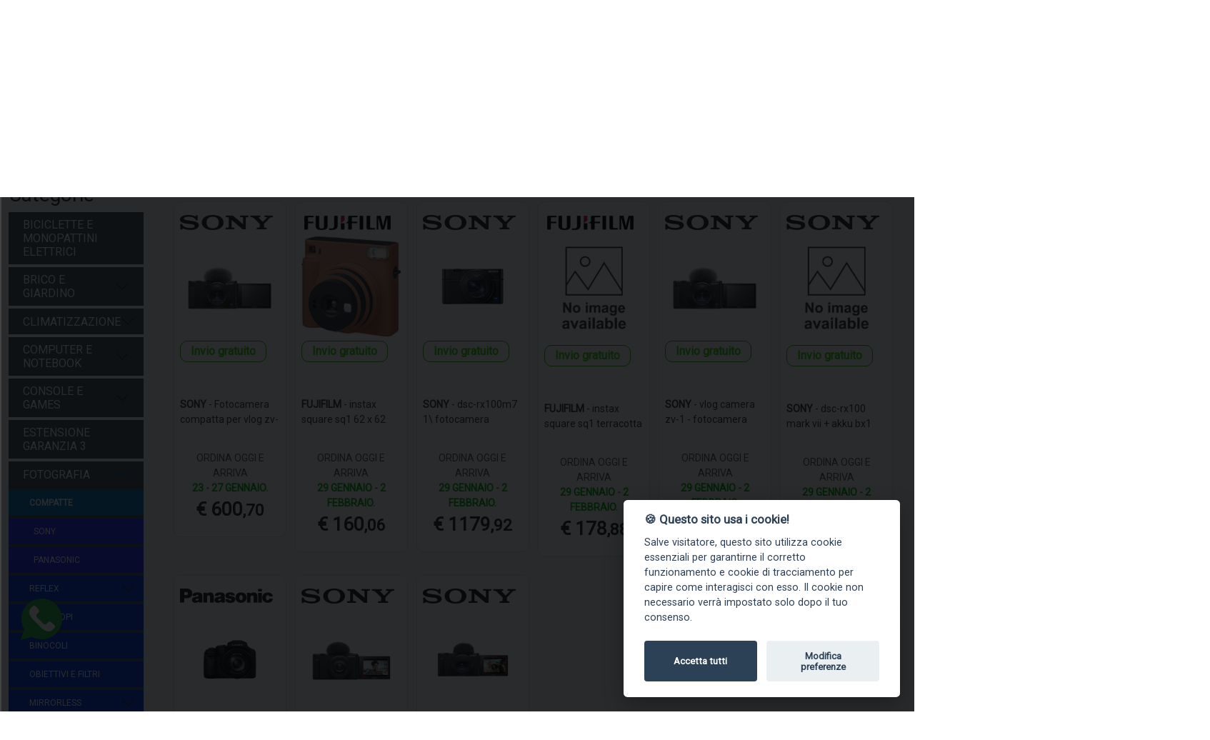

--- FILE ---
content_type: text/html; charset=utf-8
request_url: https://www.esseeffe.com/fotografia/compatte.html
body_size: 51207
content:
<!DOCTYPE HTML>
<html lang="it">
   <head>

       <meta charset="utf-8">
       <meta http-equiv="Content-Type" content="text/html; charset=utf-8">
       <title>Fotografia compatte</title>
       <meta name="description" content="Acquista piccoli e grandi elettrodomestici online su esseeffe.com"/>
    
	  <link href="https://www.esseeffe.com/bs.css"  rel="stylesheet" >
	  
       <link rel="stylesheet"  media="print" onload="this.media='all'" href="https://www.esseeffe.com/templates/color.css?v=42733" >
	  <script src="https://www.dwin1.com/26120.js" type="text/javascript" defer="defer"></script> 

		

	
	

		<link rel="apple-touch-icon" sizes="180x180" href="https://www.esseeffe.com/apple-touch-icon.png">
		<link rel="icon" type="image/png" sizes="32x32" href="https://www.esseeffe.com/favicon-32x32.png">
		<link rel="icon" type="image/png" sizes="16x16" href="https://www.esseeffe.com/favicon-16x16.png">
		<link rel="manifest" href="https://www.esseeffe.com/site.webmanifest?v=1">
		<meta name="msapplication-TileColor" content="#da532c">
		<meta name="theme-color" content="#ffffff">
		<link rel="icon" type="image/x-icon" href="https://www.esseeffe.com/favicon.ico?v=1">
	
		


		
		
		

	  
      <meta name="viewport" content="width=device-width, initial-scale=1, shrink-to-fit=no, maximum-scale=1.0, user-scalable=no">
	  
      <link rel="stylesheet" media="print" onload="this.media='all'" href="https://www.esseeffe.com/css/font-awesome.min.css">
	  
	  
	  
      <link rel='stylesheet' media="print" onload="this.media='all'" type='text/css' href='https://www.esseeffe.com/style.php?v=2713' />
	  
      	  
	  
      <meta property="og:locale" content="it_it" />
      <meta property="og:title" content="Fotografia compatte" />
      <meta property="og:description" content="Acquista piccoli e grandi elettrodomestici online su esseeffe.com" />
      <meta property="og:url" content="https://www.esseeffe.com/fotografia/compatte.html" />

	  <meta property="og:image" content="https://www.esseeffe.com/templates/img/logo.png" />
	  <link rel="canonical" href="https://www.esseeffe.com/fotografia/compatte.html" />
	   
	
	  <meta property="og:image:secure_url" content="https://www.esseeffe.com/templates/img/logo.png" />
	  <meta property="og:image:width" content="397">
      <meta property="og:image:height" content="85">
	  	  
	  
	  		<meta property="og:type" content="website" />
	  	  	    <link rel="stylesheet" media="print" onload="this.media='all'" href="https://www.esseeffe.com/css/animate.css">
	<link media="print" onload="this.media='all'" href="https://fonts.googleapis.com/css?family=Roboto" rel="stylesheet">
	<link rel="stylesheet" media="print" onload="this.media='all'" href="https://www.esseeffe.com/dist/jquery.fancybox.min.css" />
	

<script>
  var sequraConfigParams = {
    merchant: "esseeffe_sv_it", // Your merchant reference given by SeQura.
    assetKey: "pezmD1zTyL", // Your asset key given by SeQura.
    products: ["pp3"], // List of SeQura products that you want to include components.
    scriptUri: "https://live.sequracdn.com/assets/sequra-checkout.min.js", // SeQura Javascript library uri for production or sandbox.
    decimalSeparator: ",", // Decimal separator used in currencies formatting. Optional, default ,.
    thousandSeparator: ".", // Thousand separator used in currencies formatting. Optional, default ..
    locale: "it-IT", // Language and country codes separated by hyphen -. Optional, default es-ES.
    currency: "EUR", // Currency code available for chosen locale. Optional, default EUR.
  };

  (function(i, s, o, g, r, a, m) {i["SequraConfiguration"] = g;i["SequraOnLoad"] = [];i[r] = {};i[r][a] = function(callback) {i["SequraOnLoad"].push(callback);};(a = s.createElement(o)), (m = s.getElementsByTagName(o)[0]);a.async = 1;a.src = g.scriptUri;m.parentNode.insertBefore(a, m);})(window, document, "script", sequraConfigParams, "Sequra", "onLoad");
</script>
 
		  <script src="https://www.esseeffe.com/jq.js"></script>
      
	  <!-- 
<script>
    (function(h,o,t,j,a,r){
        h.hj=h.hj||function(){(h.hj.q=h.hj.q||[]).push(arguments)};
        h._hjSettings={hjid:3269223,hjsv:6};
        a=o.getElementsByTagName('head')[0];
        r=o.createElement('script');r.async=1;
        r.src=t+h._hjSettings.hjid+j+h._hjSettings.hjsv;
        a.appendChild(r);
    })(window,document,'https://static.hotjar.com/c/hotjar-','.js?sv=');
</script> Hotjar Tracking Code for esseeffe.com -->
	  
	  	  
      <!--[if lt IE 9]>
      <script src="https://www.esseeffe.com/js/html5.js"></script>
      <![endif]-->
      <script src="https://cdn.jsdelivr.net/npm/@popperjs/core@2.9.2/dist/umd/popper.min.js" integrity="sha384-IQsoLXl5PILFhosVNubq5LC7Qb9DXgDA9i+tQ8Zj3iwWAwPtgFTxbJ8NT4GN1R8p" crossorigin="anonymous"></script>
<script src="https://cdn.jsdelivr.net/npm/bootstrap@5.0.2/dist/js/bootstrap.min.js" integrity="sha384-cVKIPhGWiC2Al4u+LWgxfKTRIcfu0JTxR+EQDz/bgldoEyl4H0zUF0QKbrJ0EcQF" crossorigin="anonymous"></script>

	  
	  <link media="print" onload="this.media='all'"  rel="stylesheet" href="https://www.esseeffe.com/assets/owl.carousel.min.css">
      <link media="all"   rel="stylesheet" href="https://www.esseeffe.com/css/adict2.css?v=64381">
	  <!--
      <link rel="stylesheet" href="https://www.esseeffe.com/templates/color.css"> -->
      
	  <script src="https://www.esseeffe.com/js/owl.carousel.min.js"></script>
       <script src="https://www.esseeffe.com/js/JsBarcode.all.min.js"></script>       <script type="text/javascript" src="https://www.esseeffe.com/js/custom.min.js?v=4484"></script>
	<!--
	<script language="JavaScript">
(function(i,s,o,g,r,a,m){i['TDConversionObject']=r;i[r]=i[r]||function(){(i[r].q=i[r].q||[]).push(arguments)},i[r].l=1*new Date();a=s.createElement(o),m=s.getElementsByTagName(o)[0];a.async=1;a.src=g;m.parentNode.insertBefore(a,m)})(window,document,'script', 'https://svht.tradedoubler.com/tr_sdk.js?org=2303917&prog=323180&dr=true&rand=' + Math.random(), 'tdconv');
</script> -->

    <script>
    
        (function(w,d,s,l,i){w[l]=w[l]||[];w[l].push({'gtm.start':
        new Date().getTime(),event:'gtm.js'});var f=d.getElementsByTagName(s)[0],
        j=d.createElement(s),dl=l!='dataLayer'?'&l='+l:'';j.async=true;j.src=
        'https://www.googletagmanager.com/gtm.js?id='+i+dl;f.parentNode.insertBefore(j,f);
        })(window,document,'script','dataLayer','GTM-M2N6WJR');
    </script>
	
	
	<script >
		window.dataLayer = window.dataLayer || [];
		function gtag(){window.dataLayer.push(arguments);}
		gtag('js', new Date());
		
		gtag('config', 'GTM-M2N6WJR');
	</script>
	
	


	
	
   </head>
   <body>


      
      <div class="wrapper" id="main">
	  
	  	  <div class="top-bar">
                <div class="container-flx bg-dark">
                   <div class="marquee">
					<div>
					
					      ....DAL2007 IL MEGLIO DI CIASCUNO LO TROVI TUTTO IN UNO.... PREZZI VANTAGGIOSI TUTTO L`ANNO -- PAGAMENTI SICURI -- CONSEGNA PUNTUALE-- RESO FACILE					</div>
					
					</div>
                </div>
            </div>
	  	
	 <style>
    .modal-header {
      background: linear-gradient(90deg, #ff7e5f, #feb47b);
      color: white;
    }
    .modal-footer {
      background-color: #f8f9fa;
    }
    .holiday-icon {
      font-size: 3rem;
      color: #ff7e5f;
    }
  </style>
	

	
	
	
	
	
	
	   	   <!--
	  <div class="top-bar2">
                <div class="container-flx bg-danger">
                   <div class="blink_me ">
					<div>
					
					<h3> Tutti gli ordini ricevuti e pagati successivamente al 17/12 arriveranno dopo natale </h3>
					</div>
					
					</div>
                </div>
            </div>
			<style type="text/css">
			.blink_me {
			  animation: blinker 1s linear infinite;
			  color:#fff;
			  
			  text-align: centeR;
			}

			@keyframes blinker{
0%{opacity: 0;}
50%{opacity: 1;}
100%{opacity: 3;}
}
			</style>
			-->
	  	  
		<a id="mask" href="#"></a>
		
<section id="header">
<div class=" container-fluid content_b1651519625509b" style="background:#fff !important;"><div class="row"><div class="col-md-3"><span class="main_logo"><a href="/" class="navbar-brand"><img src="https://www.esseeffe.com/media/a662da7584b922bc6d76591ace1415930b156993.png" alt="Acquista piccoli e grandi elettrodomestici online su esseeffe.com"></a></span></div><div class="col-md-5">	<div class="nav-item"  id="susearch">			
			<div>
	
<form class="form-inline" autocomplete="off"   action="https://www.esseeffe.com/search.html"  id="research2">
				<div class="input-group search-box" style="width:100%; margin-top: 10px; margin-bottom: 20px;">								
					<input type="text"  style="min-width: 290px;" id="scq"  name="q" value="" class="form-control ssearch" placeholder="Cerca un prodotto">
					
					 <select class="form-select" name="d" id="search_where" aria-label="Example select with button addon">
    <option selected value="">Tutte le categorie...</option>
       <option  value="biciclette e monopattini elettrici">biciclette e monopattini elettrici
</option>
       <option  value="brico e giardino">brico e giardino
</option>
       <option  value="climatizzazione">climatizzazione
</option>
       <option  value="computer e notebook">computer e notebook
</option>
       <option  value="console e games">console e games
</option>
       <option  value="estensione garanzia 3">estensione garanzia 3
</option>
       <option  value="fotografia">fotografia
</option>
       <option  value="giocattoli">giocattoli
</option>
       <option  value="grandi elettrodomestici">grandi elettrodomestici
</option>
       <option  value="informatica e hardware">informatica e hardware
</option>
       <option  value="iphone usato garantito">iphone usato garantito
</option>
       <option  value="networking">networking
</option>
       <option  value="non eliminabile disattivati">non eliminabile disattivati
</option>
       <option  value="piccoli elettrodomestici">piccoli elettrodomestici
</option>
       <option  value="prima infanzia">prima infanzia
</option>
       <option  value="ricondizionato garantito">ricondizionato garantito
</option>
       <option  value="stampanti e fax">stampanti e fax
</option>
       <option  value="telefonia smartphone e tablet">telefonia smartphone e tablet
</option>
       <option  value="trx">trx
</option>
       <option  value="tv - audio - video">tv - audio - video
</option>
       <option  value="videosorveglianza">videosorveglianza
</option>
     </select>
					<div class="input-group-append">
						<span class="input-group-text" style="padding:10px;" onclick="$('#research2').submit();">
							<i class="fa fa-search"></i>
						</span>
					</div>
				</div>
			</form>
		
		</div>
		<div id="ax_result"></div></div><a href=""><img class="img-responsive" src="https://www.esseeffe.com/media/r03dd4qgli.png" alt="" title=""></a></div><div class="col-md-4 text-end"><div align="right" class="carticons">
<button  class="navbar-toggler allcat " type="button" onclick="openNav('');" style="color:#000;" >
					 <img src="https://www.esseeffe.com//svg/menu.svg"  alt="Show your cart"> CATEGORIE 
                  </button>	 
	<a href="https://www.esseeffe.com/account.html">		
	
<button    class="navbar-toggler" type="button"  >
           <img src="https://www.esseeffe.com//svg/user-check.svg"  alt="Account">
	 </button> Account </a>

	<!-- <a href="https://www.esseeffe.com/wish-list.html">		
<button    class="navbar-toggler" type="button"  >
         <img src="https://www.esseeffe.com//svg/heart.svg"  alt="Wish list">
	 </button></a> 

	<a href="https://www.esseeffe.com/contact-us.html">		
<button    class="navbar-toggler" type="button"  >
         <img src="https://www.esseeffe.com//svg/mail.svg"  alt="Contact Us">
	 </button></a> -->


				  
	<button id="cartdrop"  onclick="openNav2('');"  class="navbar-toggler" type="button"  aria-expanded="false" aria-label="Toggle navigation">
			
			<span class="badge badge-pill bg-success">0</span> 
			
		 <img src="https://www.esseeffe.com//svg/shopping-cart.svg"  alt="Show your cart"> 
		 
	 </button>
	 

</div>
<div class="topclaim">
***SPEDIZIONE GRATUITA SU CENTINAIA DI ARTICOLI APPROFITTANE SUBITO***</div></div></div></div><div class=" container-fluid content_b1651524583442b" style="background:#fff !important;"><div class="row"><div class="col-md-12 p-0">    <div id="navbar_top" class="container-full hidden-xs">
            <nav class="navbar navbar-expand-lg navbar-light bg-light sec-tb">
            
			  <div class="container-flux megamenucon">
                  <button class="navbar-toggler" type="button" data-toggle="collapse" data-target="#navbarMenu" aria-controls="navbarMenu" aria-expanded="false" aria-label="Toggle navigation">
					☰
                  </button>
		 <a href="/"  class="navbar-brands scroll_logo"><img  src="https://www.esseeffe.com/media/a662da7584b922bc6d76591ace1415930b156993.png"   alt="Acquista piccoli e grandi elettrodomestici online su esseeffe.com" /> </a>

                  <div class="collapse navbar-collapse" id="navbarMenu">
                     <ul class="navbar-nav mr-auto menulinkdown">
				
				
                        <li class="nav-item"><a class="nav-link"  href="https://www.esseeffe.com/index.html"> Home </a></li>							 
							 
					 <li class="nav-item dropdown megamenu-li ">
						   <a class="nav-link dropdown-toggle" href="" id="dropdown02" data-bs-toggle="dropdown" aria-haspopup="true" aria-expanded="false">Informatica			</a>
						   <div class="dropdown-menu megamenutop" aria-labelledby="dropdown02">
						<div class="container-fluid mmtop"  style="background-position: top right;background-repeat: no-repeat; background-image: url(https://www.esseeffe.com/templates/img/megamenubg.jpg?v=2027);" >	
							<div class="menu-masonry">
							
																<div class="masonry-items">
					<div class="row">
					
								<div class="col-md-12 ">
									<h4 class="list-element">
					<a href="https://www.esseeffe.com/					informatica-e-hardware/monitor-pc.html">
					‣ Monitor pc					
					</a></h4>
					
												
						</div>	
					</div>	
						
					</div>							
															<div class="masonry-items">
					<div class="row">
					
								<div class="col-md-12 ">
									<h4 class="list-element">
					<a href="https://www.esseeffe.com/					informatica-e-hardware/hard-disk-e-ssd.html">
					‣ Hard disk e ssd					
					</a></h4>
					
												
						</div>	
					</div>	
						
					</div>							
															<div class="masonry-items">
					<div class="row">
					
								<div class="col-md-12 ">
									<h4 class="list-element">
					<a href="https://www.esseeffe.com/					informatica-e-hardware/ups---gruppi-continuità.html">
					‣ Ups - gruppi continuità					
					</a></h4>
					
												
						</div>	
					</div>	
						
					</div>							
															<div class="masonry-items">
					<div class="row">
					
								<div class="col-md-12 ">
									<h4 class="list-element">
					<a href="https://www.esseeffe.com/					informatica-e-hardware/networking.html">
					‣ Networking					
					</a></h4>
					
							 
															<DIV>
								<a class="black_link" href="https://www.esseeffe.com/informatica-e-hardware/networking/armadi-rank.html">
								&nbsp;&nbsp; • Armadi rank								</a>
								</DIV>
							
							 
															<DIV>
								<a class="black_link" href="https://www.esseeffe.com/informatica-e-hardware/networking/antenna.html">
								&nbsp;&nbsp; • Antenna								</a>
								</DIV>
							
							 
															<DIV>
								<a class="black_link" href="https://www.esseeffe.com/informatica-e-hardware/networking/ap-controller.html">
								&nbsp;&nbsp; • Ap controller								</a>
								</DIV>
							
							 
															<DIV>
								<a class="black_link" href="https://www.esseeffe.com/informatica-e-hardware/networking/hub.html">
								&nbsp;&nbsp; • Hub								</a>
								</DIV>
							
							 
															<DIV>
								<a class="black_link" href="https://www.esseeffe.com/informatica-e-hardware/networking/access-point.html">
								&nbsp;&nbsp; • Access point								</a>
								</DIV>
							
							 
															<DIV>
								<a class="black_link" href="https://www.esseeffe.com/informatica-e-hardware/networking/router.html">
								&nbsp;&nbsp; • Router								</a>
								</DIV>
							
							 
															<DIV>
								<a class="black_link" href="https://www.esseeffe.com/informatica-e-hardware/networking/switch.html">
								&nbsp;&nbsp; • Switch								</a>
								</DIV>
							
							 
															<DIV>
								<a class="black_link" href="https://www.esseeffe.com/informatica-e-hardware/networking/powerline.html">
								&nbsp;&nbsp; • Powerline								</a>
								</DIV>
							
							 
															<DIV>
								<a class="black_link" href="https://www.esseeffe.com/informatica-e-hardware/networking/nas-e-storage.html">
								&nbsp;&nbsp; • Nas e storage								</a>
								</DIV>
							
							 
															<DIV>
								<a class="black_link" href="https://www.esseeffe.com/informatica-e-hardware/networking/schede-di-rete.html">
								&nbsp;&nbsp; • Schede di rete								</a>
								</DIV>
							
							 
															<DIV>
								<a class="black_link" href="https://www.esseeffe.com/informatica-e-hardware/networking/sfp.html">
								&nbsp;&nbsp; • Sfp								</a>
								</DIV>
							
							 
															<DIV>
								<a class="black_link" href="https://www.esseeffe.com/informatica-e-hardware/networking/printserver.html">
								&nbsp;&nbsp; • Printserver								</a>
								</DIV>
							
							 
															<DIV>
								<a class="black_link" href="https://www.esseeffe.com/informatica-e-hardware/networking/firewall-e-sicurezza.html">
								&nbsp;&nbsp; • Firewall e sicurezza								</a>
								</DIV>
							
							 
															<DIV>
								<a class="black_link" href="https://www.esseeffe.com/informatica-e-hardware/networking/router-portatili.html">
								&nbsp;&nbsp; • Router portatili								</a>
								</DIV>
							
							 
															<DIV>
								<a class="black_link" href="https://www.esseeffe.com/informatica-e-hardware/networking/schede-wireless.html">
								&nbsp;&nbsp; • Schede wireless								</a>
								</DIV>
							
							 
															<DIV>
								<a class="black_link" href="https://www.esseeffe.com/informatica-e-hardware/networking/accessori-armardi-rank.html">
								&nbsp;&nbsp; • Accessori armardi rank								</a>
								</DIV>
							
							 
															<DIV>
								<a class="black_link" href="https://www.esseeffe.com/informatica-e-hardware/networking/access-point---cpe.html">
								&nbsp;&nbsp; • Access point - cpe								</a>
								</DIV>
							
							 
															<DIV>
								<a class="black_link" href="https://www.esseeffe.com/informatica-e-hardware/networking/media-converter.html">
								&nbsp;&nbsp; • Media converter								</a>
								</DIV>
							
							 
															<DIV>
								<a class="black_link" href="https://www.esseeffe.com/informatica-e-hardware/networking/range-extender.html">
								&nbsp;&nbsp; • Range extender								</a>
								</DIV>
							
							 
															<DIV>
								<a class="black_link" href="https://www.esseeffe.com/informatica-e-hardware/networking/backup-rdx.html">
								&nbsp;&nbsp; • Backup rdx								</a>
								</DIV>
							
							 
															<DIV>
								<a class="black_link" href="https://www.esseeffe.com/informatica-e-hardware/networking/ip-camera.html">
								&nbsp;&nbsp; • Ip-camera								</a>
								</DIV>
							
							 
															<DIV>
								<a class="black_link" href="https://www.esseeffe.com/informatica-e-hardware/networking/adattatori-networking.html">
								&nbsp;&nbsp; • Adattatori networking								</a>
								</DIV>
							
							 
															<DIV>
								<a class="black_link" href="https://www.esseeffe.com/informatica-e-hardware/networking/switch-kvm.html">
								&nbsp;&nbsp; • Switch kvm								</a>
								</DIV>
							
							 
															<DIV>
								<a class="black_link" href="https://www.esseeffe.com/informatica-e-hardware/networking/storage.html">
								&nbsp;&nbsp; • Storage								</a>
								</DIV>
							
							 
															<DIV>
								<a class="black_link" href="https://www.esseeffe.com/informatica-e-hardware/networking/moduli-transceiver.html">
								&nbsp;&nbsp; • Moduli transceiver								</a>
								</DIV>
							
							 
															<DIV>
								<a class="black_link" href="https://www.esseeffe.com/informatica-e-hardware/networking/licenze-e-software.html">
								&nbsp;&nbsp; • Licenze e software								</a>
								</DIV>
							
												
						</div>	
					</div>	
						
					</div>							
															<div class="masonry-items">
					<div class="row">
					
								<div class="col-md-12 ">
									<h4 class="list-element">
					<a href="https://www.esseeffe.com/					informatica-e-hardware/schede-video.html">
					‣ Schede video					
					</a></h4>
					
												
						</div>	
					</div>	
						
					</div>							
															<div class="masonry-items">
					<div class="row">
					
								<div class="col-md-12 ">
									<h4 class="list-element">
					<a href="https://www.esseeffe.com/					informatica-e-hardware/memorie-ram.html">
					‣ Memorie ram					
					</a></h4>
					
												
						</div>	
					</div>	
						
					</div>							
															<div class="masonry-items">
					<div class="row">
					
								<div class="col-md-12 ">
									<h4 class="list-element">
					<a href="https://www.esseeffe.com/					informatica-e-hardware/software.html">
					‣ Software					
					</a></h4>
					
												
						</div>	
					</div>	
						
					</div>							
															<div class="masonry-items">
					<div class="row">
					
								<div class="col-md-12 ">
									<h4 class="list-element">
					<a href="https://www.esseeffe.com/					informatica-e-hardware/tastiere.html">
					‣ Tastiere					
					</a></h4>
					
												
						</div>	
					</div>	
						
					</div>							
															<div class="masonry-items">
					<div class="row">
					
								<div class="col-md-12 ">
									<h4 class="list-element">
					<a href="https://www.esseeffe.com/					informatica-e-hardware/lettori-barcode-e-pos.html">
					‣ Lettori barcode e pos					
					</a></h4>
					
												
						</div>	
					</div>	
						
					</div>							
															<div class="masonry-items">
					<div class="row">
					
								<div class="col-md-12 ">
									<h4 class="list-element">
					<a href="https://www.esseeffe.com/					informatica-e-hardware/scanner.html">
					‣ Scanner					
					</a></h4>
					
												
						</div>	
					</div>	
						
					</div>							
															<div class="masonry-items">
					<div class="row">
					
								<div class="col-md-12 ">
									<h4 class="list-element">
					<a href="https://www.esseeffe.com/					informatica-e-hardware/case-pc.html">
					‣ Case pc					
					</a></h4>
					
												
						</div>	
					</div>	
						
					</div>							
															<div class="masonry-items">
					<div class="row">
					
								<div class="col-md-12 ">
									<h4 class="list-element">
					<a href="https://www.esseeffe.com/					informatica-e-hardware/schede-madre.html">
					‣ Schede madre					
					</a></h4>
					
												
						</div>	
					</div>	
						
					</div>							
															<div class="masonry-items">
					<div class="row">
					
								<div class="col-md-12 ">
									<h4 class="list-element">
					<a href="https://www.esseeffe.com/					informatica-e-hardware/monitor-largeformat.html">
					‣ Monitor largeformat					
					</a></h4>
					
												
						</div>	
					</div>	
						
					</div>							
															<div class="masonry-items">
					<div class="row">
					
								<div class="col-md-12 ">
									<h4 class="list-element">
					<a href="https://www.esseeffe.com/					informatica-e-hardware/web-cam.html">
					‣ Web cam					
					</a></h4>
					
												
						</div>	
					</div>	
						
					</div>							
															<div class="masonry-items">
					<div class="row">
					
								<div class="col-md-12 ">
									<h4 class="list-element">
					<a href="https://www.esseeffe.com/					informatica-e-hardware/cpu-processori.html">
					‣ Cpu processori					
					</a></h4>
					
												
						</div>	
					</div>	
						
					</div>							
															<div class="masonry-items">
					<div class="row">
					
								<div class="col-md-12 ">
									<h4 class="list-element">
					<a href="https://www.esseeffe.com/					informatica-e-hardware/alimentatori-pc.html">
					‣ Alimentatori pc					
					</a></h4>
					
												
						</div>	
					</div>	
						
					</div>							
															<div class="masonry-items">
					<div class="row">
					
								<div class="col-md-12 ">
									<h4 class="list-element">
					<a href="https://www.esseeffe.com/					informatica-e-hardware/ventole-case.html">
					‣ Ventole case					
					</a></h4>
					
												
						</div>	
					</div>	
						
					</div>							
															<div class="masonry-items">
					<div class="row">
					
								<div class="col-md-12 ">
									<h4 class="list-element">
					<a href="https://www.esseeffe.com/					informatica-e-hardware/calcolatrici.html">
					‣ Calcolatrici					
					</a></h4>
					
												
						</div>	
					</div>	
						
					</div>							
															<div class="masonry-items">
					<div class="row">
					
								<div class="col-md-12 ">
									<h4 class="list-element">
					<a href="https://www.esseeffe.com/					informatica-e-hardware/memorie-digitali.html">
					‣ Memorie digitali					
					</a></h4>
					
												
						</div>	
					</div>	
						
					</div>							
															<div class="masonry-items">
					<div class="row">
					
								<div class="col-md-12 ">
									<h4 class="list-element">
					<a href="https://www.esseeffe.com/					informatica-e-hardware/box-hdd---ssd.html">
					‣ Box hdd - ssd					
					</a></h4>
					
												
						</div>	
					</div>	
						
					</div>							
															<div class="masonry-items">
					<div class="row">
					
								<div class="col-md-12 ">
									<h4 class="list-element">
					<a href="https://www.esseeffe.com/					informatica-e-hardware/masterizzatori.html">
					‣ Masterizzatori					
					</a></h4>
					
												
						</div>	
					</div>	
						
					</div>							
															<div class="masonry-items">
					<div class="row">
					
								<div class="col-md-12 ">
									<h4 class="list-element">
					<a href="https://www.esseeffe.com/					informatica-e-hardware/accessori-pc.html">
					‣ Accessori pc					
					</a></h4>
					
												
						</div>	
					</div>	
						
					</div>							
															<div class="masonry-items">
					<div class="row">
					
								<div class="col-md-12 ">
									<h4 class="list-element">
					<a href="https://www.esseeffe.com/					informatica-e-hardware/speakers.html">
					‣ Speakers					
					</a></h4>
					
												
						</div>	
					</div>	
						
					</div>							
															<div class="masonry-items">
					<div class="row">
					
								<div class="col-md-12 ">
									<h4 class="list-element">
					<a href="https://www.esseeffe.com/					informatica-e-hardware/raffreddamento-a-liquido.html">
					‣ Raffreddamento a liquido					
					</a></h4>
					
												
						</div>	
					</div>	
						
					</div>							
															<div class="masonry-items">
					<div class="row">
					
								<div class="col-md-12 ">
									<h4 class="list-element">
					<a href="https://www.esseeffe.com/					informatica-e-hardware/ventole-cpu.html">
					‣ Ventole cpu					
					</a></h4>
					
												
						</div>	
					</div>	
						
					</div>							
															<div class="masonry-items">
					<div class="row">
					
								<div class="col-md-12 ">
									<h4 class="list-element">
					<a href="https://www.esseeffe.com/					informatica-e-hardware/sedie-gaming.html">
					‣ Sedie gaming					
					</a></h4>
					
												
						</div>	
					</div>	
						
					</div>							
															<div class="masonry-items">
					<div class="row">
					
								<div class="col-md-12 ">
									<h4 class="list-element">
					<a href="https://www.esseeffe.com/					informatica-e-hardware/switch.html">
					‣ Switch					
					</a></h4>
					
												
						</div>	
					</div>	
						
					</div>							
															<div class="masonry-items">
					<div class="row">
					
								<div class="col-md-12 ">
									<h4 class="list-element">
					<a href="https://www.esseeffe.com/					informatica-e-hardware/modem---router.html">
					‣ Modem - router					
					</a></h4>
					
												
						</div>	
					</div>	
						
					</div>							
															<div class="masonry-items">
					<div class="row">
					
								<div class="col-md-12 ">
									<h4 class="list-element">
					<a href="https://www.esseeffe.com/					informatica-e-hardware/monitor-touch.html">
					‣ Monitor touch					
					</a></h4>
					
												
						</div>	
					</div>	
						
					</div>							
															<div class="masonry-items">
					<div class="row">
					
								<div class="col-md-12 ">
									<h4 class="list-element">
					<a href="https://www.esseeffe.com/					informatica-e-hardware/mouse.html">
					‣ Mouse					
					</a></h4>
					
												
						</div>	
					</div>	
						
					</div>							
															<div class="masonry-items">
					<div class="row">
					
								<div class="col-md-12 ">
									<h4 class="list-element">
					<a href="https://www.esseeffe.com/					informatica-e-hardware/tavolette-grafiche-e-pen.html">
					‣ Tavolette grafiche e pen					
					</a></h4>
					
												
						</div>	
					</div>	
						
					</div>							
															<div class="masonry-items">
					<div class="row">
					
								<div class="col-md-12 ">
									<h4 class="list-element">
					<a href="https://www.esseeffe.com/					informatica-e-hardware/schede-audio.html">
					‣ Schede audio					
					</a></h4>
					
												
						</div>	
					</div>	
						
					</div>							
															<div class="masonry-items">
					<div class="row">
					
								<div class="col-md-12 ">
									<h4 class="list-element">
					<a href="https://www.esseeffe.com/					informatica-e-hardware/pendrive.html">
					‣ Pendrive					
					</a></h4>
					
												
						</div>	
					</div>	
						
					</div>							
															<div class="masonry-items">
					<div class="row">
					
								<div class="col-md-12 ">
									<h4 class="list-element">
					<a href="https://www.esseeffe.com/					informatica-e-hardware/videocitofoni-e-domotica.html">
					‣ Videocitofoni e domotica					
					</a></h4>
					
												
						</div>	
					</div>	
						
					</div>							
															<div class="masonry-items">
					<div class="row">
					
								<div class="col-md-12 ">
									<h4 class="list-element">
					<a href="https://www.esseeffe.com/					informatica-e-hardware/hub-usb-firewire.html">
					‣ Hub usb firewire					
					</a></h4>
					
												
						</div>	
					</div>	
						
					</div>							
															<div class="masonry-items">
					<div class="row">
					
								<div class="col-md-12 ">
									<h4 class="list-element">
					<a href="https://www.esseeffe.com/					informatica-e-hardware/e-book.html">
					‣ E-book					
					</a></h4>
					
												
						</div>	
					</div>	
						
					</div>							
															<div class="masonry-items">
					<div class="row">
					
								<div class="col-md-12 ">
									<h4 class="list-element">
					<a href="https://www.esseeffe.com/					informatica-e-hardware/luci-e-modding.html">
					‣ Luci e modding					
					</a></h4>
					
												
						</div>	
					</div>	
						
					</div>							
															<div class="masonry-items">
					<div class="row">
					
								<div class="col-md-12 ">
									<h4 class="list-element">
					<a href="https://www.esseeffe.com/					informatica-e-hardware/distrugi-documenti.html">
					‣ Distrugi documenti					
					</a></h4>
					
												
						</div>	
					</div>	
						
					</div>							
															<div class="masonry-items">
					<div class="row">
					
								<div class="col-md-12 ">
									<h4 class="list-element">
					<a href="https://www.esseeffe.com/					informatica-e-hardware/monitor-touch-largeformat.html">
					‣ Monitor touch largeformat					
					</a></h4>
					
												
						</div>	
					</div>	
						
					</div>							
															<div class="masonry-items">
					<div class="row">
					
								<div class="col-md-12 ">
									<h4 class="list-element">
					<a href="https://www.esseeffe.com/					informatica-e-hardware/schede-pci.html">
					‣ Schede pci					
					</a></h4>
					
												
						</div>	
					</div>	
						
					</div>							
															<div class="masonry-items">
					<div class="row">
					
								<div class="col-md-12 ">
									<h4 class="list-element">
					<a href="https://www.esseeffe.com/					informatica-e-hardware/digital-signage-ops.html">
					‣ Digital signage ops					
					</a></h4>
					
												
						</div>	
					</div>	
						
					</div>							
															<div class="masonry-items">
					<div class="row">
					
								<div class="col-md-12 ">
									<h4 class="list-element">
					<a href="https://www.esseeffe.com/					informatica-e-hardware/dataswitch---kvm.html">
					‣ Dataswitch - kvm					
					</a></h4>
					
												
						</div>	
					</div>	
						
					</div>							
															<div class="masonry-items">
					<div class="row">
					
								<div class="col-md-12 ">
									<h4 class="list-element">
					<a href="https://www.esseeffe.com/					informatica-e-hardware/unità-di-backup.html">
					‣ Unità di backup					
					</a></h4>
					
												
						</div>	
					</div>	
						
					</div>							
															<div class="masonry-items">
					<div class="row">
					
								<div class="col-md-12 ">
									<h4 class="list-element">
					<a href="https://www.esseeffe.com/					informatica-e-hardware/adattori.html">
					‣ Adattori					
					</a></h4>
					
												
						</div>	
					</div>	
						
					</div>							
															<div class="masonry-items">
					<div class="row">
					
								<div class="col-md-12 ">
									<h4 class="list-element">
					<a href="https://www.esseeffe.com/					informatica-e-hardware/conta-e-verifica-banconote.html">
					‣ Conta e verifica banconote					
					</a></h4>
					
												
						</div>	
					</div>	
						
					</div>							
															<div class="masonry-items">
					<div class="row">
					
								<div class="col-md-12 ">
									<h4 class="list-element">
					<a href="https://www.esseeffe.com/					informatica-e-hardware/lettori-smart-card.html">
					‣ Lettori smart card					
					</a></h4>
					
												
						</div>	
					</div>	
						
					</div>							
															<div class="masonry-items">
					<div class="row">
					
								<div class="col-md-12 ">
									<h4 class="list-element">
					<a href="https://www.esseeffe.com/					informatica-e-hardware/controller-pc.html">
					‣ Controller pc					
					</a></h4>
					
												
						</div>	
					</div>	
						
					</div>							
															<div class="masonry-items">
					<div class="row">
					
								<div class="col-md-12 ">
									<h4 class="list-element">
					<a href="https://www.esseeffe.com/					informatica-e-hardware/navigatori-e-gps.html">
					‣ Navigatori e gps					
					</a></h4>
					
												
						</div>	
					</div>	
						
					</div>							
															<div class="masonry-items">
					<div class="row">
					
								<div class="col-md-12 ">
									<h4 class="list-element">
					<a href="https://www.esseeffe.com/					informatica-e-hardware/hardware-vario.html">
					‣ Hardware vario					
					</a></h4>
					
												
						</div>	
					</div>	
						
					</div>							
															<div class="masonry-items">
					<div class="row">
					
								<div class="col-md-12 ">
									<h4 class="list-element">
					<a href="https://www.esseeffe.com/					informatica-e-hardware/terminali-e-pda.html">
					‣ Terminali e pda					
					</a></h4>
					
												
						</div>	
					</div>	
						
					</div>							
															<div class="masonry-items">
					<div class="row">
					
								<div class="col-md-12 ">
									<h4 class="list-element">
					<a href="https://www.esseeffe.com/					informatica-e-hardware/plastificatrici.html">
					‣ Plastificatrici					
					</a></h4>
					
												
						</div>	
					</div>	
						
					</div>							
						
							
							</div>
						</div>	
						   </div>
						  </li>	 
							 
							 
							 
							 
							 
							 
							 
													 
							 
					 <li class="nav-item dropdown megamenu-li ">
						   <a class="nav-link dropdown-toggle" href="" id="dropdown03" data-bs-toggle="dropdown" aria-haspopup="true" aria-expanded="false">Grandi elettrodomestici			</a>
						   <div class="dropdown-menu megamenutop" aria-labelledby="dropdown03">
						<div class="container-fluid mmtop"  style="background-position: top right;background-repeat: no-repeat; background-image: url(https://www.esseeffe.com/templates/img/megamenubg.jpg?v=2027);" >	
							<div class="menu-masonry">
							
																<div class="masonry-items">
					<div class="row">
					
								<div class="col-md-12 ">
									<h4 class="list-element">
					<a href="https://www.esseeffe.com/					grandi-elettrodomestici/lavatrici.html">
					‣ Lavatrici					
					</a></h4>
					
												
						</div>	
					</div>	
						
					</div>							
															<div class="masonry-items">
					<div class="row">
					
								<div class="col-md-12 ">
									<h4 class="list-element">
					<a href="https://www.esseeffe.com/					grandi-elettrodomestici/lavastoviglie.html">
					‣ Lavastoviglie					
					</a></h4>
					
												
						</div>	
					</div>	
						
					</div>							
															<div class="masonry-items">
					<div class="row">
					
								<div class="col-md-12 ">
									<h4 class="list-element">
					<a href="https://www.esseeffe.com/					grandi-elettrodomestici/asciugatrici.html">
					‣ Asciugatrici					
					</a></h4>
					
												
						</div>	
					</div>	
						
					</div>							
															<div class="masonry-items">
					<div class="row">
					
								<div class="col-md-12 ">
									<h4 class="list-element">
					<a href="https://www.esseeffe.com/					grandi-elettrodomestici/piani-cottura.html">
					‣ Piani cottura					
					</a></h4>
					
												
						</div>	
					</div>	
						
					</div>							
															<div class="masonry-items">
					<div class="row">
					
								<div class="col-md-12 ">
									<h4 class="list-element">
					<a href="https://www.esseeffe.com/					grandi-elettrodomestici/frigoriferi-americati.html">
					‣ Frigoriferi americati					
					</a></h4>
					
												
						</div>	
					</div>	
						
					</div>							
															<div class="masonry-items">
					<div class="row">
					
								<div class="col-md-12 ">
									<h4 class="list-element">
					<a href="https://www.esseeffe.com/					grandi-elettrodomestici/cottura.html">
					‣ Cottura					
					</a></h4>
					
												
						</div>	
					</div>	
						
					</div>							
															<div class="masonry-items">
					<div class="row">
					
								<div class="col-md-12 ">
									<h4 class="list-element">
					<a href="https://www.esseeffe.com/					grandi-elettrodomestici/frigoriferi.html">
					‣ Frigoriferi					
					</a></h4>
					
												
						</div>	
					</div>	
						
					</div>							
															<div class="masonry-items">
					<div class="row">
					
								<div class="col-md-12 ">
									<h4 class="list-element">
					<a href="https://www.esseeffe.com/					grandi-elettrodomestici/forni.html">
					‣ Forni					
					</a></h4>
					
												
						</div>	
					</div>	
						
					</div>							
															<div class="masonry-items">
					<div class="row">
					
								<div class="col-md-12 ">
									<h4 class="list-element">
					<a href="https://www.esseeffe.com/					grandi-elettrodomestici/congelatori.html">
					‣ Congelatori					
					</a></h4>
					
												
						</div>	
					</div>	
						
					</div>							
															<div class="masonry-items">
					<div class="row">
					
								<div class="col-md-12 ">
									<h4 class="list-element">
					<a href="https://www.esseeffe.com/					grandi-elettrodomestici/altri-elettrodomestici.html">
					‣ Altri elettrodomestici					
					</a></h4>
					
												
						</div>	
					</div>	
						
					</div>							
															<div class="masonry-items">
					<div class="row">
					
								<div class="col-md-12 ">
									<h4 class="list-element">
					<a href="https://www.esseeffe.com/					grandi-elettrodomestici/lavasciuga.html">
					‣ Lavasciuga					
					</a></h4>
					
												
						</div>	
					</div>	
						
					</div>							
															<div class="masonry-items">
					<div class="row">
					
								<div class="col-md-12 ">
									<h4 class="list-element">
					<a href="https://www.esseeffe.com/					grandi-elettrodomestici/cappe-da-cucina.html">
					‣ Cappe da cucina					
					</a></h4>
					
												
						</div>	
					</div>	
						
					</div>							
															<div class="masonry-items">
					<div class="row">
					
								<div class="col-md-12 ">
									<h4 class="list-element">
					<a href="https://www.esseeffe.com/					grandi-elettrodomestici/lavelli.html">
					‣ Lavelli					
					</a></h4>
					
												
						</div>	
					</div>	
						
					</div>							
						
							
							</div>
						</div>	
						   </div>
						  </li>	 
							 
							 
							 
							 
							 
							 
							 
													 
							 
					 <li class="nav-item dropdown megamenu-li ">
						   <a class="nav-link dropdown-toggle" href="" id="dropdown04" data-bs-toggle="dropdown" aria-haspopup="true" aria-expanded="false">Computer			</a>
						   <div class="dropdown-menu megamenutop" aria-labelledby="dropdown04">
						<div class="container-fluid mmtop"  style="background-position: top right;background-repeat: no-repeat; background-image: url(https://www.esseeffe.com/templates/img/megamenubg.jpg?v=2027);" >	
							<div class="menu-masonry">
							
																<div class="masonry-items">
					<div class="row">
					
								<div class="col-md-12 ">
									<h4 class="list-element">
					<a href="https://www.esseeffe.com/					computer-e-notebook/pc-server.html">
					‣ Pc server					
					</a></h4>
					
												
						</div>	
					</div>	
						
					</div>							
															<div class="masonry-items">
					<div class="row">
					
								<div class="col-md-12 ">
									<h4 class="list-element">
					<a href="https://www.esseeffe.com/					computer-e-notebook/notebook.html">
					‣ Notebook					
					</a></h4>
					
												
						</div>	
					</div>	
						
					</div>							
															<div class="masonry-items">
					<div class="row">
					
								<div class="col-md-12 ">
									<h4 class="list-element">
					<a href="https://www.esseeffe.com/					computer-e-notebook/pc-desktop.html">
					‣ Pc desktop					
					</a></h4>
					
												
						</div>	
					</div>	
						
					</div>							
															<div class="masonry-items">
					<div class="row">
					
								<div class="col-md-12 ">
									<h4 class="list-element">
					<a href="https://www.esseeffe.com/					computer-e-notebook/pc-all-in-one.html">
					‣ Pc all in one					
					</a></h4>
					
												
						</div>	
					</div>	
						
					</div>							
															<div class="masonry-items">
					<div class="row">
					
								<div class="col-md-12 ">
									<h4 class="list-element">
					<a href="https://www.esseeffe.com/					computer-e-notebook/pc-workstation.html">
					‣ Pc workstation					
					</a></h4>
					
												
						</div>	
					</div>	
						
					</div>							
															<div class="masonry-items">
					<div class="row">
					
								<div class="col-md-12 ">
									<h4 class="list-element">
					<a href="https://www.esseeffe.com/					computer-e-notebook/accessori---add-on.html">
					‣ Accessori - add on					
					</a></h4>
					
												
						</div>	
					</div>	
						
					</div>							
															<div class="masonry-items">
					<div class="row">
					
								<div class="col-md-12 ">
									<h4 class="list-element">
					<a href="https://www.esseeffe.com/					computer-e-notebook/pc-barebone.html">
					‣ Pc barebone					
					</a></h4>
					
												
						</div>	
					</div>	
						
					</div>							
															<div class="masonry-items">
					<div class="row">
					
								<div class="col-md-12 ">
									<h4 class="list-element">
					<a href="https://www.esseeffe.com/					computer-e-notebook/pc-mini-nuc.html">
					‣ Pc mini nuc					
					</a></h4>
					
												
						</div>	
					</div>	
						
					</div>							
															<div class="masonry-items">
					<div class="row">
					
								<div class="col-md-12 ">
									<h4 class="list-element">
					<a href="https://www.esseeffe.com/					computer-e-notebook/accessori-notebook.html">
					‣ Accessori notebook					
					</a></h4>
					
												
						</div>	
					</div>	
						
					</div>							
															<div class="masonry-items">
					<div class="row">
					
								<div class="col-md-12 ">
									<h4 class="list-element">
					<a href="https://www.esseeffe.com/					computer-e-notebook/pc-tower.html">
					‣ Pc tower					
					</a></h4>
					
												
						</div>	
					</div>	
						
					</div>							
															<div class="masonry-items">
					<div class="row">
					
								<div class="col-md-12 ">
									<h4 class="list-element">
					<a href="https://www.esseeffe.com/					computer-e-notebook/accessori-server.html">
					‣ Accessori server					
					</a></h4>
					
												
						</div>	
					</div>	
						
					</div>							
															<div class="masonry-items">
					<div class="row">
					
								<div class="col-md-12 ">
									<h4 class="list-element">
					<a href="https://www.esseeffe.com/					computer-e-notebook/pc-server-rack.html">
					‣ Pc server rack					
					</a></h4>
					
												
						</div>	
					</div>	
						
					</div>							
															<div class="masonry-items">
					<div class="row">
					
								<div class="col-md-12 ">
									<h4 class="list-element">
					<a href="https://www.esseeffe.com/					computer-e-notebook/pc-gaming.html">
					‣ Pc gaming					
					</a></h4>
					
												
						</div>	
					</div>	
						
					</div>							
															<div class="masonry-items">
					<div class="row">
					
								<div class="col-md-12 ">
									<h4 class="list-element">
					<a href="https://www.esseeffe.com/					computer-e-notebook/pc-stick.html">
					‣ Pc stick					
					</a></h4>
					
												
						</div>	
					</div>	
						
					</div>							
						
							
							</div>
						</div>	
						   </div>
						  </li>	 
							 
							 
							 
							 
							 
							 
							 
													 
							 
					 <li class="nav-item dropdown megamenu-li ">
						   <a class="nav-link dropdown-toggle" href="" id="dropdown05" data-bs-toggle="dropdown" aria-haspopup="true" aria-expanded="false">Fotografia			</a>
						   <div class="dropdown-menu megamenutop" aria-labelledby="dropdown05">
						<div class="container-fluid mmtop"  style="background-position: top right;background-repeat: no-repeat; background-image: url(https://www.esseeffe.com/templates/img/megamenubg.jpg?v=2027);" >	
							<div class="menu-masonry">
							
																<div class="masonry-items">
					<div class="row">
					
								<div class="col-md-12 ">
									<h4 class="list-element">
					<a href="https://www.esseeffe.com/					fotografia/compatte.html">
					‣ Compatte					
					</a></h4>
					
												
						</div>	
					</div>	
						
					</div>							
															<div class="masonry-items">
					<div class="row">
					
								<div class="col-md-12 ">
									<h4 class="list-element">
					<a href="https://www.esseeffe.com/					fotografia/reflex.html">
					‣ Reflex					
					</a></h4>
					
												
						</div>	
					</div>	
						
					</div>							
															<div class="masonry-items">
					<div class="row">
					
								<div class="col-md-12 ">
									<h4 class="list-element">
					<a href="https://www.esseeffe.com/					fotografia/telescopi.html">
					‣ Telescopi					
					</a></h4>
					
												
						</div>	
					</div>	
						
					</div>							
															<div class="masonry-items">
					<div class="row">
					
								<div class="col-md-12 ">
									<h4 class="list-element">
					<a href="https://www.esseeffe.com/					fotografia/binocoli.html">
					‣ Binocoli					
					</a></h4>
					
												
						</div>	
					</div>	
						
					</div>							
															<div class="masonry-items">
					<div class="row">
					
								<div class="col-md-12 ">
									<h4 class="list-element">
					<a href="https://www.esseeffe.com/					fotografia/obiettivi-e-filtri.html">
					‣ Obiettivi e filtri					
					</a></h4>
					
												
						</div>	
					</div>	
						
					</div>							
															<div class="masonry-items">
					<div class="row">
					
								<div class="col-md-12 ">
									<h4 class="list-element">
					<a href="https://www.esseeffe.com/					fotografia/mirrorless.html">
					‣ Mirrorless					
					</a></h4>
					
												
						</div>	
					</div>	
						
					</div>							
															<div class="masonry-items">
					<div class="row">
					
								<div class="col-md-12 ">
									<h4 class="list-element">
					<a href="https://www.esseeffe.com/					fotografia/treppiedi-e-supporti.html">
					‣ Treppiedi e supporti					
					</a></h4>
					
												
						</div>	
					</div>	
						
					</div>							
															<div class="masonry-items">
					<div class="row">
					
								<div class="col-md-12 ">
									<h4 class="list-element">
					<a href="https://www.esseeffe.com/					fotografia/flash.html">
					‣ Flash					
					</a></h4>
					
												
						</div>	
					</div>	
						
					</div>							
															<div class="masonry-items">
					<div class="row">
					
								<div class="col-md-12 ">
									<h4 class="list-element">
					<a href="https://www.esseeffe.com/					fotografia/microfoni.html">
					‣ Microfoni					
					</a></h4>
					
												
						</div>	
					</div>	
						
					</div>							
															<div class="masonry-items">
					<div class="row">
					
								<div class="col-md-12 ">
									<h4 class="list-element">
					<a href="https://www.esseeffe.com/					fotografia/obiettivi-canon.html">
					‣ Obiettivi canon					
					</a></h4>
					
												
						</div>	
					</div>	
						
					</div>							
						
							
							</div>
						</div>	
						   </div>
						  </li>	 
							 
							 
							 
							 
							 
							 
							 
													 
							 
					 <li class="nav-item dropdown megamenu-li ">
						   <a class="nav-link dropdown-toggle" href="" id="dropdown06" data-bs-toggle="dropdown" aria-haspopup="true" aria-expanded="false">Climatizzazione			</a>
						   <div class="dropdown-menu megamenutop" aria-labelledby="dropdown06">
						<div class="container-fluid mmtop"  style="background-position: top right;background-repeat: no-repeat; background-image: url(https://www.esseeffe.com/templates/img/megamenubg.jpg?v=2027);" >	
							<div class="menu-masonry">
							
																<div class="masonry-items">
					<div class="row">
					
								<div class="col-md-12 ">
									<h4 class="list-element">
					<a href="https://www.esseeffe.com/					climatizzazione/purificatori.html">
					‣ Purificatori					
					</a></h4>
					
												
						</div>	
					</div>	
						
					</div>							
															<div class="masonry-items">
					<div class="row">
					
								<div class="col-md-12 ">
									<h4 class="list-element">
					<a href="https://www.esseeffe.com/					climatizzazione/condizionatori-fissi.html">
					‣ Condizionatori fissi					
					</a></h4>
					
												
						</div>	
					</div>	
						
					</div>							
															<div class="masonry-items">
					<div class="row">
					
								<div class="col-md-12 ">
									<h4 class="list-element">
					<a href="https://www.esseeffe.com/					climatizzazione/ventilatori.html">
					‣ Ventilatori					
					</a></h4>
					
												
						</div>	
					</div>	
						
					</div>							
															<div class="masonry-items">
					<div class="row">
					
								<div class="col-md-12 ">
									<h4 class="list-element">
					<a href="https://www.esseeffe.com/					climatizzazione/termoventilatori.html">
					‣ Termoventilatori					
					</a></h4>
					
												
						</div>	
					</div>	
						
					</div>							
															<div class="masonry-items">
					<div class="row">
					
								<div class="col-md-12 ">
									<h4 class="list-element">
					<a href="https://www.esseeffe.com/					climatizzazione/riscaldamento.html">
					‣ Riscaldamento					
					</a></h4>
					
												
						</div>	
					</div>	
						
					</div>							
															<div class="masonry-items">
					<div class="row">
					
								<div class="col-md-12 ">
									<h4 class="list-element">
					<a href="https://www.esseeffe.com/					climatizzazione/termoconvettori.html">
					‣ Termoconvettori					
					</a></h4>
					
												
						</div>	
					</div>	
						
					</div>							
															<div class="masonry-items">
					<div class="row">
					
								<div class="col-md-12 ">
									<h4 class="list-element">
					<a href="https://www.esseeffe.com/					climatizzazione/condizionatori-portatili.html">
					‣ Condizionatori portatili					
					</a></h4>
					
												
						</div>	
					</div>	
						
					</div>							
															<div class="masonry-items">
					<div class="row">
					
								<div class="col-md-12 ">
									<h4 class="list-element">
					<a href="https://www.esseeffe.com/					climatizzazione/deumidificatori.html">
					‣ Deumidificatori					
					</a></h4>
					
												
						</div>	
					</div>	
						
					</div>							
															<div class="masonry-items">
					<div class="row">
					
								<div class="col-md-12 ">
									<h4 class="list-element">
					<a href="https://www.esseeffe.com/					climatizzazione/trattamento-aria.html">
					‣ Trattamento aria					
					</a></h4>
					
												
						</div>	
					</div>	
						
					</div>							
															<div class="masonry-items">
					<div class="row">
					
								<div class="col-md-12 ">
									<h4 class="list-element">
					<a href="https://www.esseeffe.com/					climatizzazione/raffrescatori.html">
					‣ Raffrescatori					
					</a></h4>
					
												
						</div>	
					</div>	
						
					</div>							
															<div class="masonry-items">
					<div class="row">
					
								<div class="col-md-12 ">
									<h4 class="list-element">
					<a href="https://www.esseeffe.com/					climatizzazione/stufe-elettriche.html">
					‣ Stufe elettriche					
					</a></h4>
					
												
						</div>	
					</div>	
						
					</div>							
															<div class="masonry-items">
					<div class="row">
					
								<div class="col-md-12 ">
									<h4 class="list-element">
					<a href="https://www.esseeffe.com/					climatizzazione/stufe-a-gas.html">
					‣ Stufe a gas					
					</a></h4>
					
												
						</div>	
					</div>	
						
					</div>							
						
							
							</div>
						</div>	
						   </div>
						  </li>	 
							 
							 
							 
							 
							 
							 
							 
													 
							 
					 <li class="nav-item dropdown megamenu-li ">
						   <a class="nav-link dropdown-toggle" href="" id="dropdown07" data-bs-toggle="dropdown" aria-haspopup="true" aria-expanded="false">Iphone usato			</a>
						   <div class="dropdown-menu megamenutop" aria-labelledby="dropdown07">
						<div class="container-fluid mmtop"  style="background-position: top right;background-repeat: no-repeat; background-image: url(https://www.esseeffe.com/templates/img/megamenubg.jpg?v=2027);" >	
							<div class="menu-masonry">
							
																<div class="masonry-items">
					<div class="row">
					
								<div class="col-md-12 ">
									<h4 class="list-element">
					<a href="https://www.esseeffe.com/					iphone-usato-garantito/iphone-14.html">
					‣ Iphone 14					
					</a></h4>
					
												
						</div>	
					</div>	
						
					</div>							
						
							
							</div>
						</div>	
						   </div>
						  </li>	 
							 
							 
							 
							 
							 
							 
							 
													 
							 
					 <li class="nav-item dropdown megamenu-li ">
						   <a class="nav-link dropdown-toggle" href="" id="dropdown08" data-bs-toggle="dropdown" aria-haspopup="true" aria-expanded="false">Ricondizionato			</a>
						   <div class="dropdown-menu megamenutop" aria-labelledby="dropdown08">
						<div class="container-fluid mmtop"  style="background-position: top right;background-repeat: no-repeat; background-image: url(https://www.esseeffe.com/templates/img/megamenubg.jpg?v=2027);" >	
							<div class="menu-masonry">
							
																<div class="masonry-items">
					<div class="row">
					
								<div class="col-md-12 ">
									<h4 class="list-element">
					<a href="https://www.esseeffe.com/					ricondizionato-garantito/telefonia-ricondizionata.html">
					‣ Telefonia ricondizionata					
					</a></h4>
					
												
						</div>	
					</div>	
						
					</div>							
															<div class="masonry-items">
					<div class="row">
					
								<div class="col-md-12 ">
									<h4 class="list-element">
					<a href="https://www.esseeffe.com/					ricondizionato-garantito/notebook-ricondizionati.html">
					‣ Notebook ricondizionati					
					</a></h4>
					
												
						</div>	
					</div>	
						
					</div>							
															<div class="masonry-items">
					<div class="row">
					
								<div class="col-md-12 ">
									<h4 class="list-element">
					<a href="https://www.esseeffe.com/					ricondizionato-garantito/tablet-ricondizionati.html">
					‣ Tablet ricondizionati					
					</a></h4>
					
												
						</div>	
					</div>	
						
					</div>							
															<div class="masonry-items">
					<div class="row">
					
								<div class="col-md-12 ">
									<h4 class="list-element">
					<a href="https://www.esseeffe.com/					ricondizionato-garantito/computer-ricondizionati.html">
					‣ Computer ricondizionati					
					</a></h4>
					
												
						</div>	
					</div>	
						
					</div>							
															<div class="masonry-items">
					<div class="row">
					
								<div class="col-md-12 ">
									<h4 class="list-element">
					<a href="https://www.esseeffe.com/					ricondizionato-garantito/monitor-ricondizionati.html">
					‣ Monitor ricondizionati					
					</a></h4>
					
												
						</div>	
					</div>	
						
					</div>							
															<div class="masonry-items">
					<div class="row">
					
								<div class="col-md-12 ">
									<h4 class="list-element">
					<a href="https://www.esseeffe.com/					ricondizionato-garantito/apple-iphone-ricondizionati.html">
					‣ Apple iphone ricondizionati					
					</a></h4>
					
												
						</div>	
					</div>	
						
					</div>							
															<div class="masonry-items">
					<div class="row">
					
								<div class="col-md-12 ">
									<h4 class="list-element">
					<a href="https://www.esseeffe.com/					ricondizionato-garantito/apple-imac-ricondizionati.html">
					‣ Apple imac ricondizionati					
					</a></h4>
					
												
						</div>	
					</div>	
						
					</div>							
															<div class="masonry-items">
					<div class="row">
					
								<div class="col-md-12 ">
									<h4 class="list-element">
					<a href="https://www.esseeffe.com/					ricondizionato-garantito/all-in-one-ricondizionati.html">
					‣ All in one ricondizionati					
					</a></h4>
					
												
						</div>	
					</div>	
						
					</div>							
						
							
							</div>
						</div>	
						   </div>
						  </li>	 
							 
							 
							 
							 
							 
							 
							 
													 
							 
					 <li class="nav-item dropdown megamenu-li ">
						   <a class="nav-link dropdown-toggle" href="" id="dropdown09" data-bs-toggle="dropdown" aria-haspopup="true" aria-expanded="false">Brico e giardino			</a>
						   <div class="dropdown-menu megamenutop" aria-labelledby="dropdown09">
						<div class="container-fluid mmtop"  style="background-position: top right;background-repeat: no-repeat; background-image: url(https://www.esseeffe.com/templates/img/megamenubg.jpg?v=2027);" >	
							<div class="menu-masonry">
							
																<div class="masonry-items">
					<div class="row">
					
								<div class="col-md-12 ">
									<h4 class="list-element">
					<a href="https://www.esseeffe.com/					brico-e-giardino/materiale-elettrico.html">
					‣ Materiale elettrico					
					</a></h4>
					
												
						</div>	
					</div>	
						
					</div>							
															<div class="masonry-items">
					<div class="row">
					
								<div class="col-md-12 ">
									<h4 class="list-element">
					<a href="https://www.esseeffe.com/					brico-e-giardino/fai-da-te.html">
					‣ Fai da te					
					</a></h4>
					
												
						</div>	
					</div>	
						
					</div>							
															<div class="masonry-items">
					<div class="row">
					
								<div class="col-md-12 ">
									<h4 class="list-element">
					<a href="https://www.esseeffe.com/					brico-e-giardino/piscine-e-campeggio.html">
					‣ Piscine e campeggio					
					</a></h4>
					
												
						</div>	
					</div>	
						
					</div>							
															<div class="masonry-items">
					<div class="row">
					
								<div class="col-md-12 ">
									<h4 class="list-element">
					<a href="https://www.esseeffe.com/					brico-e-giardino/macchine-da-giardino.html">
					‣ Macchine da giardino					
					</a></h4>
					
												
						</div>	
					</div>	
						
					</div>							
															<div class="masonry-items">
					<div class="row">
					
								<div class="col-md-12 ">
									<h4 class="list-element">
					<a href="https://www.esseeffe.com/					brico-e-giardino/arredo-e-mobili-da-giardino.html">
					‣ Arredo e mobili da giardino					
					</a></h4>
					
												
						</div>	
					</div>	
						
					</div>							
						
							
							</div>
						</div>	
						   </div>
						  </li>	 
							 
							 
							 
							 
							 
							 
							 
													 
							 
					 <li class="nav-item dropdown megamenu-li ">
						   <a class="nav-link dropdown-toggle" href="" id="dropdown010" data-bs-toggle="dropdown" aria-haspopup="true" aria-expanded="false">Tv - audio - video			</a>
						   <div class="dropdown-menu megamenutop" aria-labelledby="dropdown010">
						<div class="container-fluid mmtop"  style="background-position: top right;background-repeat: no-repeat; background-image: url(https://www.esseeffe.com/templates/img/megamenubg.jpg?v=2027);" >	
							<div class="menu-masonry">
							
																<div class="masonry-items">
					<div class="row">
					
								<div class="col-md-12 ">
									<h4 class="list-element">
					<a href="https://www.esseeffe.com/					tv---audio---video/sound-bar---home-theater.html">
					‣ Sound bar - home theater					
					</a></h4>
					
												
						</div>	
					</div>	
						
					</div>							
															<div class="masonry-items">
					<div class="row">
					
								<div class="col-md-12 ">
									<h4 class="list-element">
					<a href="https://www.esseeffe.com/					tv---audio---video/videoproiettori.html">
					‣ Videoproiettori					
					</a></h4>
					
												
						</div>	
					</div>	
						
					</div>							
															<div class="masonry-items">
					<div class="row">
					
								<div class="col-md-12 ">
									<h4 class="list-element">
					<a href="https://www.esseeffe.com/					tv---audio---video/televisori-tv-smart--led.html">
					‣ Televisori tv smart- led					
					</a></h4>
					
												
						</div>	
					</div>	
						
					</div>							
															<div class="masonry-items">
					<div class="row">
					
								<div class="col-md-12 ">
									<h4 class="list-element">
					<a href="https://www.esseeffe.com/					tv---audio---video/cuffie-e-microfoni.html">
					‣ Cuffie e microfoni					
					</a></h4>
					
												
						</div>	
					</div>	
						
					</div>							
															<div class="masonry-items">
					<div class="row">
					
								<div class="col-md-12 ">
									<h4 class="list-element">
					<a href="https://www.esseeffe.com/					tv---audio---video/strumenti-musicali.html">
					‣ Strumenti musicali					
					</a></h4>
					
												
						</div>	
					</div>	
						
					</div>							
															<div class="masonry-items">
					<div class="row">
					
								<div class="col-md-12 ">
									<h4 class="list-element">
					<a href="https://www.esseeffe.com/					tv---audio---video/decoder-dvb-t2-android.html">
					‣ Decoder dvb-t2 android					
					</a></h4>
					
												
						</div>	
					</div>	
						
					</div>							
															<div class="masonry-items">
					<div class="row">
					
								<div class="col-md-12 ">
									<h4 class="list-element">
					<a href="https://www.esseeffe.com/					tv---audio---video/casse-audio.html">
					‣ Casse audio					
					</a></h4>
					
												
						</div>	
					</div>	
						
					</div>							
															<div class="masonry-items">
					<div class="row">
					
								<div class="col-md-12 ">
									<h4 class="list-element">
					<a href="https://www.esseeffe.com/					tv---audio---video/radio-e-hi-fi.html">
					‣ Radio e hi-fi					
					</a></h4>
					
												
						</div>	
					</div>	
						
					</div>							
															<div class="masonry-items">
					<div class="row">
					
								<div class="col-md-12 ">
									<h4 class="list-element">
					<a href="https://www.esseeffe.com/					tv---audio---video/staffe-e-supporti.html">
					‣ Staffe e supporti					
					</a></h4>
					
												
						</div>	
					</div>	
						
					</div>							
															<div class="masonry-items">
					<div class="row">
					
								<div class="col-md-12 ">
									<h4 class="list-element">
					<a href="https://www.esseeffe.com/					tv---audio---video/lettori-dvd-blu-ray.html">
					‣ Lettori dvd blu-ray					
					</a></h4>
					
												
						</div>	
					</div>	
						
					</div>							
															<div class="masonry-items">
					<div class="row">
					
								<div class="col-md-12 ">
									<h4 class="list-element">
					<a href="https://www.esseeffe.com/					tv---audio---video/videocamere.html">
					‣ Videocamere					
					</a></h4>
					
												
						</div>	
					</div>	
						
					</div>							
															<div class="masonry-items">
					<div class="row">
					
								<div class="col-md-12 ">
									<h4 class="list-element">
					<a href="https://www.esseeffe.com/					tv---audio---video/audio-e-karaoke.html">
					‣ Audio e karaoke					
					</a></h4>
					
												
						</div>	
					</div>	
						
					</div>							
															<div class="masonry-items">
					<div class="row">
					
								<div class="col-md-12 ">
									<h4 class="list-element">
					<a href="https://www.esseeffe.com/					tv---audio---video/telecomandi.html">
					‣ Telecomandi					
					</a></h4>
					
												
						</div>	
					</div>	
						
					</div>							
															<div class="masonry-items">
					<div class="row">
					
								<div class="col-md-12 ">
									<h4 class="list-element">
					<a href="https://www.esseeffe.com/					tv---audio---video/antenne-tv.html">
					‣ Antenne tv					
					</a></h4>
					
												
						</div>	
					</div>	
						
					</div>							
															<div class="masonry-items">
					<div class="row">
					
								<div class="col-md-12 ">
									<h4 class="list-element">
					<a href="https://www.esseeffe.com/					tv---audio---video/effetti-luce-e-audio-dj.html">
					‣ Effetti luce e audio dj					
					</a></h4>
					
												
						</div>	
					</div>	
						
					</div>							
															<div class="masonry-items">
					<div class="row">
					
								<div class="col-md-12 ">
									<h4 class="list-element">
					<a href="https://www.esseeffe.com/					tv---audio---video/sintoamplificatori.html">
					‣ Sintoamplificatori					
					</a></h4>
					
												
						</div>	
					</div>	
						
					</div>							
															<div class="masonry-items">
					<div class="row">
					
								<div class="col-md-12 ">
									<h4 class="list-element">
					<a href="https://www.esseeffe.com/					tv---audio---video/accessori-tv.html">
					‣ Accessori tv					
					</a></h4>
					
												
						</div>	
					</div>	
						
					</div>							
															<div class="masonry-items">
					<div class="row">
					
								<div class="col-md-12 ">
									<h4 class="list-element">
					<a href="https://www.esseeffe.com/					tv---audio---video/supporti-da-terra.html">
					‣ Supporti da terra					
					</a></h4>
					
												
						</div>	
					</div>	
						
					</div>							
															<div class="masonry-items">
					<div class="row">
					
								<div class="col-md-12 ">
									<h4 class="list-element">
					<a href="https://www.esseeffe.com/					tv---audio---video/lettori-ipod---mp3-4.html">
					‣ Lettori ipod - mp3-4					
					</a></h4>
					
												
						</div>	
					</div>	
						
					</div>							
						
							
							</div>
						</div>	
						   </div>
						  </li>	 
							 
							 
							 
							 
							 
							 
							 
													 
							 
					 <li class="nav-item dropdown megamenu-li ">
						   <a class="nav-link dropdown-toggle" href="" id="dropdown011" data-bs-toggle="dropdown" aria-haspopup="true" aria-expanded="false"> Smartphone e Tablet	</a>
						   <div class="dropdown-menu megamenutop" aria-labelledby="dropdown011">
						<div class="container-fluid mmtop"  style="background-position: top right;background-repeat: no-repeat; background-image: url(https://www.esseeffe.com/templates/img/megamenubg.jpg?v=2027);" >	
							<div class="menu-masonry">
							
																<div class="masonry-items">
					<div class="row">
					
								<div class="col-md-12 ">
									<h4 class="list-element">
					<a href="https://www.esseeffe.com/					telefonia-smartphone-e-tablet/tablet.html">
					‣ Tablet					
					</a></h4>
					
												
						</div>	
					</div>	
						
					</div>							
															<div class="masonry-items">
					<div class="row">
					
								<div class="col-md-12 ">
									<h4 class="list-element">
					<a href="https://www.esseeffe.com/					telefonia-smartphone-e-tablet/smartphone-e-cellulari.html">
					‣ Smartphone e cellulari					
					</a></h4>
					
												
						</div>	
					</div>	
						
					</div>							
															<div class="masonry-items">
					<div class="row">
					
								<div class="col-md-12 ">
									<h4 class="list-element">
					<a href="https://www.esseeffe.com/					telefonia-smartphone-e-tablet/telefonia-fissa.html">
					‣ Telefonia fissa					
					</a></h4>
					
												
						</div>	
					</div>	
						
					</div>							
															<div class="masonry-items">
					<div class="row">
					
								<div class="col-md-12 ">
									<h4 class="list-element">
					<a href="https://www.esseeffe.com/					telefonia-smartphone-e-tablet/smartwatch.html">
					‣ Smartwatch					
					</a></h4>
					
												
						</div>	
					</div>	
						
					</div>							
															<div class="masonry-items">
					<div class="row">
					
								<div class="col-md-12 ">
									<h4 class="list-element">
					<a href="https://www.esseeffe.com/					telefonia-smartphone-e-tablet/accessori-cellulari.html">
					‣ Accessori cellulari					
					</a></h4>
					
												
						</div>	
					</div>	
						
					</div>							
															<div class="masonry-items">
					<div class="row">
					
								<div class="col-md-12 ">
									<h4 class="list-element">
					<a href="https://www.esseeffe.com/					telefonia-smartphone-e-tablet/smartphone-android.html">
					‣ Smartphone android					
					</a></h4>
					
												
						</div>	
					</div>	
						
					</div>							
															<div class="masonry-items">
					<div class="row">
					
								<div class="col-md-12 ">
									<h4 class="list-element">
					<a href="https://www.esseeffe.com/					telefonia-smartphone-e-tablet/accessori-tablet.html">
					‣ Accessori tablet					
					</a></h4>
					
												
						</div>	
					</div>	
						
					</div>							
															<div class="masonry-items">
					<div class="row">
					
								<div class="col-md-12 ">
									<h4 class="list-element">
					<a href="https://www.esseeffe.com/					telefonia-smartphone-e-tablet/smartphone-ios.html">
					‣ Smartphone ios					
					</a></h4>
					
												
						</div>	
					</div>	
						
					</div>							
						
							
							</div>
						</div>	
						   </div>
						  </li>	 
							 
							 
							 
							 
							 
							 
							 
						                 
			</ul>
			
			<ul class="navbar-nav n-right ">
					
					 <li class="nav-item scroll_logo"> 
						<a class="nav-link" href="https://www.esseeffe.com/wish-list.html">	
							<img src="https://www.esseeffe.com//svg/heart.svg"  alt="Show your cart"> 
						</a>
					 </li>
					 <li class="nav-item scroll_logo"> 
						<a id="cartdop2" onclick="openNav2('');"  class="nav-link" >
							
							<span class="badge badge-pill badge-success">0</span> 
							
							<img src="https://www.esseeffe.com//svg/shopping-cart.svg"  alt="Show your cart"> 
						</a>
					 </li>
					 </ul>
			
			
                  </div>
				  
				  
				  
               </div>
            </nav>
         </div>
					 </div></div></div></section>

		<section>
		
					
<div class=" container-fluid content_b1651532122293b">		
						<div class="row">
													<div class="col-md-12"> <ul class="breadcrumbs" itemscope itemtype="http://schema.org/BreadcrumbList">
 <li itemprop="itemListElement" itemscope
      itemtype="http://schema.org/ListItem"><meta itemprop="position" content="0" /><a itemprop="item"  href="#"><span itemprop="name" onclick="openNav()">Category</span></a></li>

              <li  itemprop="itemListElement" itemscope
      itemtype="http://schema.org/ListItem"><a itemprop="item" href="https://www.esseeffe.com/fotografia.html"><span itemprop="name">fotografia</span></a>
	      <meta itemprop="position" content="2" />
	  </li>
                    <li  itemprop="itemListElement" itemscope
      itemtype="http://schema.org/ListItem"><a itemprop="item" href="https://www.esseeffe.com/fotografia/compatte.html"><span itemprop="name">compatte</span></a>
	      <meta itemprop="position" content="3" />
	  </li>
        
</ul>								
								
										
								
						 
						</div>
									</div>
		 
		</div> 
</section>	
		<section>
		
					
<div class=" container-fluid content_b1651525211693b">		
						<div class="row">
													<div class="col-md-2"> 								
								
								<div class="row mb-2">
							<div class="accordion accordion-flush p-0" >
  <div class="accordion-item">
    <h2 class="accordion-header" id="flush-headingOne">
      <button class="accordion-button collapsed filterone"  type="button" data-bs-toggle="collapse" data-bs-target="#flush-collapseOne" aria-expanded="false" aria-controls="flush-collapseOne">
        Filtra prodotti
      </button>
    </h2>
    <div id="flush-collapseOne" class="accordion-collapse collapse" aria-labelledby="flush-headingOne" >
      <div class="accordion-body">
	  
	  <div class="filter_section">
<FORM method="GET" id="reorder">
	<select class="form-control pullorder" onchange="$('.applyfilters').trigger('click');">
					<option value=""> -- Ordine --</option>
					<option   value="offerta:desc"> Speciali </option>
					<option   value="prezzo:asc">Prezzo (a A)</option>
					<option  value="prezzo:desc">Prezzo (A a)</option>
					<option  value="marca:asc">Marca (A Z)</option>
					<option  value="marca:desc">Marca (Z A)</option>
	</select>  
</form> 
</div><div class="filter_section">
<input type="text" class="js-range-slider2" name="my_range2" value="" />

<link rel="stylesheet" href="https://www.esseeffe.com/css/ion.rangeSlider.min.css"/>
<script src="https://www.esseeffe.com/js/ion.rangeSlider.min.js"></script>
<input id="range_min" type="hidden" value="160.06" />
<input id="range_max" type="hidden" value="1216.54" />
 <script>
   $(".js-range-slider2").ionRangeSlider({
        type: "double",
		skin: "round",
        min: 160.06,
        max: 1216.54,
        from:  0,
        to: 1216.54,
		prefix: " € ",
        grid: true,
		 onStart: function (data) {
   
        },
        onChange: function (data) {
			
        },
        onFinish: function (data) {
			var min = data['from'];
			var max = data['to'];
			var cmin = data['min'];
			var cmax = data['max'];
			
			$('#range_min').val(min);
			$('#range_max').val(max);
			$('.applyfilters').trigger('click');
        },
        onUpdate: function (data) {
          
        }
    });
	
 
 
       $(".js-range-slider").ionRangeSlider({
        type: "double",
		 skin: "round",
        min: 160.06,
        max: 1216.54,
        from:  0,
        to: 1216.54,
		prefix: "€  ",
        grid: true,
		 onStart: function (data) {
   
        },
        onChange: function (data) {
        
        },
        onFinish: function (data) {
			var min = data['from'];
			var max = data['to'];
			var cmin = data['min'];
			var cmax = data['max'];
			 var order = '';
			var cons = (order !=  "") ? "&order=" + order : "";
				
			var slicer = '&min=' + min + '&max=' + max + '&m=' + cmin + '&a=' + cmax;
			var current = '';
			window.location = '?filter=' + current + slicer + cons; 
        },
        onUpdate: function (data) {
          
		 
        }
    });
	
	

	
	

 </script> 
 </div>	<div class="filter_section">
					
				<FORM method="GET" id="filters">
					
					<legend class="wbrand">Marca </legend>
					<div class="list-group checkbox-list-group" style="max-height: 150px; overflow-y: scroll;">
										<div class="list-group-item p-1"><label style="margin:0px;"><input name="marca" class="marcacheck prodfilter" value="fujifilm" type="checkbox"><span class="list-group-item-text"><i class="fa fa-fw"></i> FUJIFILM</span></label></div>
					
										<div class="list-group-item p-1"><label style="margin:0px;"><input name="marca" class="marcacheck prodfilter" value="panasonic" type="checkbox"><span class="list-group-item-text"><i class="fa fa-fw"></i> PANASONIC</span></label></div>
					
										<div class="list-group-item p-1"><label style="margin:0px;"><input name="marca" class="marcacheck prodfilter" value="sony" type="checkbox"><span class="list-group-item-text"><i class="fa fa-fw"></i> SONY</span></label></div>
					
										</div>
					
								
				<DIV class="col-12 text-right mt-2" align=right><br>
					<button type="submint" class="btn btn-xs btn-dark applyfilters"> Applica selezione </button>
					<br> </DIV>
				</form>
				
				
<script>
var spinnerx = '<img id="spinnerx" src="https://www.esseeffe.com/spinner.svg" alt=" ... " />';
$(document).on('click','.filter_remove',function(ev){ 

	var filter = $(this).attr('rel');
	var element = $(this);
	
	$('input[type=checkbox]').each(function () {
		
		if(filter == $(this).val() && this.checked)
			this.checked = false;
		
	});

	$('.filter_remove').remove();
	$('.applyfilters').trigger('click');

 });


 $(document).on('change','.prodfilter',function(ev){ 
 
		$('.applyfilters').trigger('click');
 });



 $(document).on('click','.applyfilters',function(ev){ 
	ev.preventDefault();
	var filterlist = [];
	
		
		var marca = "";
		if($('.marcacheck').length) {	
			marca = $('.marcacheck:checkbox:checked').map(function() { return this.value; }).get().join(",").toUpperCase();
			if(marca != "") {

				filterlist.push('MARCA:' + marca);
				
			}
		}		
		
	
	$(this).append(spinnerx);
	var jsonFilters = JSON.stringify(filterlist);


	$.ajax({
        type: "POST",
        url: "https://www.esseeffe.com/axproduct.php",
        data: {data : jsonFilters, tsql: $('#sql').val(), category: "fotografia/compatte", min: $('#range_min').val() ,max:  $('#range_max').val(), order: $('.pullorder option:selected').val()}, 
        cache: false,
        success: function(output){
           
		  
		   $('#prolist').html("");
		 
		   
		    $('.pager').hide();
			$('#prolist').html(output);
			$('#spinnerx').remove();
			$('#filterModal').modal("hide");
		   
		   
		    var outfilters = $('#prolist').find('#outfilters').val();
			
			
			
			var outjson = jQuery.parseJSON(outfilters);
			
			
		
			
			  $.each(outjson, function(i, item) {
				  
					var section = item.split(':');
					
					var classname = section[0].toLowerCase().replace(' ', '-');
					var classvalue = section[1].toLowerCase();
					
					
				$("input[type=checkbox][name='"+ classname +"']").filter(function () {	
							return this.value == classvalue
				}).prop("disabled", false);
						

					
									
					
					
					
				 
			  });
			
		   
		   
		   
		   
			var lazyImages = [].slice.call(document.querySelectorAll("img.lazy"));
		  lazyImages.forEach(function(lazyImage) {
			  io.observe(lazyImage);
			});
		
			/* $([document.documentElement, document.body]).animate({
				scrollTop: $("#prolist").offset().top - 10
			}, 2000);*/
		   
		   
		    $('#profilter').html("");
	   
		   
        }
    });




});
</script>
</div>	  
	  </div>
    </div>
  </div>
</div>	
		</div>						
								
								
								
								
								
														
								
										
								
														
								
										
								
														
								
										
								
						<div class="hidden-xs"><H3>Categorie</H3>
<div class="accordion accordion-flush" id="accordionFlush6970c7efb0d81"><div class="accordion-item"> <h2 class="accordion-header" id="flush-headin6970c7efb0dbb">
			<a class="accordion-button collapsed  notoggler" href="https://www.esseeffe.com/biciclette-e-monopattini-elettrici.html" type="button"  aria-expanded="" aria-controls="flush-collapse6970c7efb0dbb">
					biciclette e monopattini elettrici
			</a>
			</h2></div><div class="accordion-item"> <h2 class="accordion-header" id="flush-headin6970c7efb0de0">
			<a class="accordion-button collapsed " href="https://www.esseeffe.com/brico-e-giardino.html" type="button"  aria-expanded="" aria-controls="flush-collapse6970c7efb0de0">
					brico e giardino
			</a>
			</h2><div id="flush-collapse6970c7efb0de0" class="accordion-collapse collapse" aria-labelledby="flush-heading6970c7efb0de0" data-bs-parent="#accordionFlush6970c7efb0d81">
							<div class="accordion-body p-0 lvl0"><div class="accordion accordion-flush" id="accordionFlush6970c7efb0de4"><div class="accordion-item"> <h2 class="accordion-header" id="flush-headin6970c7efb0e15">
								<a class="accordion-button collapsed " href="https://www.esseeffe.com/brico-e-giardino/materiale-elettrico.html" type="button"  aria-expanded="false" aria-controls="flush-collapse6970c7efb0e15">
										materiale elettrico
								</a>
								</h2><div id="flush-collapse6970c7efb0e15" class="accordion-collapse collapse" aria-labelledby="flush-heading6970c7efb0e15" data-bs-parent="#accordionFlush6970c7efb0de4">
												<div class="accordion-body p-0 lvl1"><div class="accordion accordion-flush" id="accordionFlush6970c7efb0e1b"><div class="accordion-item"> <h2 class="accordion-header" id="flush-headin6970c7efb0e37">
												<button class="accordion-button collapsed  notoggler" rel="brico-e-giardino/materiale-elettrico/carica-batteria.html" type="button" data-bs-toggle="collapse" data-bs-target="#flush-collapse6970c7efb0e37" aria-expanded="false" aria-controls="flush-collapse6970c7efb0e37">
														carica batteria
												</button>
												</h2></div><div class="accordion-item"> <h2 class="accordion-header" id="flush-headin6970c7efb0e52">
												<button class="accordion-button collapsed  notoggler" rel="brico-e-giardino/materiale-elettrico/pile-batterie-e-pile-ricaricabili.html" type="button" data-bs-toggle="collapse" data-bs-target="#flush-collapse6970c7efb0e52" aria-expanded="false" aria-controls="flush-collapse6970c7efb0e52">
														pile batterie e pile ricaricabili
												</button>
												</h2></div></div></div>
										</div></div><div class="accordion-item"> <h2 class="accordion-header" id="flush-headin6970c7efb0e7d">
								<a class="accordion-button collapsed " href="https://www.esseeffe.com/brico-e-giardino/fai-da-te.html" type="button"  aria-expanded="false" aria-controls="flush-collapse6970c7efb0e7d">
										fai da te
								</a>
								</h2><div id="flush-collapse6970c7efb0e7d" class="accordion-collapse collapse" aria-labelledby="flush-heading6970c7efb0e7d" data-bs-parent="#accordionFlush6970c7efb0e1b">
												<div class="accordion-body p-0 lvl1"><div class="accordion accordion-flush" id="accordionFlush6970c7efb0e82"><div class="accordion-item"> <h2 class="accordion-header" id="flush-headin6970c7efb0e9f">
												<button class="accordion-button collapsed  notoggler" rel="brico-e-giardino/fai-da-te/altri-elettroutensili.html" type="button" data-bs-toggle="collapse" data-bs-target="#flush-collapse6970c7efb0e9f" aria-expanded="false" aria-controls="flush-collapse6970c7efb0e9f">
														altri elettroutensili
												</button>
												</h2></div><div class="accordion-item"> <h2 class="accordion-header" id="flush-headin6970c7efb0eb6">
												<button class="accordion-button collapsed  notoggler" rel="brico-e-giardino/fai-da-te/trapani-avvitatori-e-avvitatori-a-batteria.html" type="button" data-bs-toggle="collapse" data-bs-target="#flush-collapse6970c7efb0eb6" aria-expanded="false" aria-controls="flush-collapse6970c7efb0eb6">
														trapani avvitatori e avvitatori a batteria
												</button>
												</h2></div><div class="accordion-item"> <h2 class="accordion-header" id="flush-headin6970c7efb0ece">
												<button class="accordion-button collapsed  notoggler" rel="brico-e-giardino/fai-da-te/compressori.html" type="button" data-bs-toggle="collapse" data-bs-target="#flush-collapse6970c7efb0ece" aria-expanded="false" aria-controls="flush-collapse6970c7efb0ece">
														compressori
												</button>
												</h2></div><div class="accordion-item"> <h2 class="accordion-header" id="flush-headin6970c7efb0ee4">
												<button class="accordion-button collapsed  notoggler" rel="brico-e-giardino/fai-da-te/seghe-a-nastro-per-ferro-e-metalli.html" type="button" data-bs-toggle="collapse" data-bs-target="#flush-collapse6970c7efb0ee4" aria-expanded="false" aria-controls="flush-collapse6970c7efb0ee4">
														seghe a nastro per ferro e metalli
												</button>
												</h2></div><div class="accordion-item"> <h2 class="accordion-header" id="flush-headin6970c7efb0efa">
												<button class="accordion-button collapsed  notoggler" rel="brico-e-giardino/fai-da-te/smerigliatrici.html" type="button" data-bs-toggle="collapse" data-bs-target="#flush-collapse6970c7efb0efa" aria-expanded="false" aria-controls="flush-collapse6970c7efb0efa">
														smerigliatrici
												</button>
												</h2></div><div class="accordion-item"> <h2 class="accordion-header" id="flush-headin6970c7efb0f10">
												<button class="accordion-button collapsed  notoggler" rel="brico-e-giardino/fai-da-te/carrelli-transpallet-e-attrezzi-trasporto.html" type="button" data-bs-toggle="collapse" data-bs-target="#flush-collapse6970c7efb0f10" aria-expanded="false" aria-controls="flush-collapse6970c7efb0f10">
														carrelli transpallet e attrezzi trasporto
												</button>
												</h2></div></div></div>
										</div></div><div class="accordion-item"> <h2 class="accordion-header" id="flush-headin6970c7efb0f3a">
								<a class="accordion-button collapsed " href="https://www.esseeffe.com/brico-e-giardino/piscine-e-campeggio.html" type="button"  aria-expanded="false" aria-controls="flush-collapse6970c7efb0f3a">
										piscine e campeggio
								</a>
								</h2><div id="flush-collapse6970c7efb0f3a" class="accordion-collapse collapse" aria-labelledby="flush-heading6970c7efb0f3a" data-bs-parent="#accordionFlush6970c7efb0e82">
												<div class="accordion-body p-0 lvl1"><div class="accordion accordion-flush" id="accordionFlush6970c7efb0f40"><div class="accordion-item"> <h2 class="accordion-header" id="flush-headin6970c7efb0f5b">
												<button class="accordion-button collapsed  notoggler" rel="brico-e-giardino/piscine-e-campeggio/piscine-fuori-terra.html" type="button" data-bs-toggle="collapse" data-bs-target="#flush-collapse6970c7efb0f5b" aria-expanded="false" aria-controls="flush-collapse6970c7efb0f5b">
														piscine fuori terra
												</button>
												</h2></div></div></div>
										</div></div><div class="accordion-item"> <h2 class="accordion-header" id="flush-headin6970c7efb0f82">
								<a class="accordion-button collapsed " href="https://www.esseeffe.com/brico-e-giardino/macchine-da-giardino.html" type="button"  aria-expanded="false" aria-controls="flush-collapse6970c7efb0f82">
										macchine da giardino
								</a>
								</h2><div id="flush-collapse6970c7efb0f82" class="accordion-collapse collapse" aria-labelledby="flush-heading6970c7efb0f82" data-bs-parent="#accordionFlush6970c7efb0f40">
												<div class="accordion-body p-0 lvl1"><div class="accordion accordion-flush" id="accordionFlush6970c7efb0f86"><div class="accordion-item"> <h2 class="accordion-header" id="flush-headin6970c7efb0fa1">
												<button class="accordion-button collapsed  notoggler" rel="brico-e-giardino/macchine-da-giardino/decespugliatori.html" type="button" data-bs-toggle="collapse" data-bs-target="#flush-collapse6970c7efb0fa1" aria-expanded="false" aria-controls="flush-collapse6970c7efb0fa1">
														decespugliatori
												</button>
												</h2></div><div class="accordion-item"> <h2 class="accordion-header" id="flush-headin6970c7efb0fb8">
												<button class="accordion-button collapsed  notoggler" rel="brico-e-giardino/macchine-da-giardino/tosaerba.html" type="button" data-bs-toggle="collapse" data-bs-target="#flush-collapse6970c7efb0fb8" aria-expanded="false" aria-controls="flush-collapse6970c7efb0fb8">
														tosaerba
												</button>
												</h2></div></div></div>
										</div></div><div class="accordion-item"> <h2 class="accordion-header" id="flush-headin6970c7efb0fe1">
								<a class="accordion-button collapsed " href="https://www.esseeffe.com/brico-e-giardino/arredo-e-mobili-da-giardino.html" type="button"  aria-expanded="false" aria-controls="flush-collapse6970c7efb0fe1">
										arredo e mobili da giardino
								</a>
								</h2><div id="flush-collapse6970c7efb0fe1" class="accordion-collapse collapse" aria-labelledby="flush-heading6970c7efb0fe1" data-bs-parent="#accordionFlush6970c7efb0f86">
												<div class="accordion-body p-0 lvl1"><div class="accordion accordion-flush" id="accordionFlush6970c7efb0fe6"><div class="accordion-item"> <h2 class="accordion-header" id="flush-headin6970c7efb1005">
												<button class="accordion-button collapsed  notoggler" rel="brico-e-giardino/arredo-e-mobili-da-giardino/accessori-barbecue.html" type="button" data-bs-toggle="collapse" data-bs-target="#flush-collapse6970c7efb1005" aria-expanded="false" aria-controls="flush-collapse6970c7efb1005">
														accessori barbecue
												</button>
												</h2></div><div class="accordion-item"> <h2 class="accordion-header" id="flush-headin6970c7efb101b">
												<button class="accordion-button collapsed  notoggler" rel="brico-e-giardino/arredo-e-mobili-da-giardino/barbecue-da-giardino.html" type="button" data-bs-toggle="collapse" data-bs-target="#flush-collapse6970c7efb101b" aria-expanded="false" aria-controls="flush-collapse6970c7efb101b">
														barbecue da giardino
												</button>
												</h2></div></div></div>
										</div></div></div></div>
							</div></div><div class="accordion-item"> <h2 class="accordion-header" id="flush-headin6970c7efb1042">
			<a class="accordion-button collapsed " href="https://www.esseeffe.com/climatizzazione.html" type="button"  aria-expanded="" aria-controls="flush-collapse6970c7efb1042">
					climatizzazione
			</a>
			</h2><div id="flush-collapse6970c7efb1042" class="accordion-collapse collapse" aria-labelledby="flush-heading6970c7efb1042" data-bs-parent="#accordionFlush6970c7efb0d81">
							<div class="accordion-body p-0 lvl0"><div class="accordion accordion-flush" id="accordionFlush6970c7efb1045"><div class="accordion-item"> <h2 class="accordion-header" id="flush-headin6970c7efb105f">
								<a class="accordion-button collapsed  notoggler" href="https://www.esseeffe.com/climatizzazione/purificatori.html" type="button"  aria-expanded="false" aria-controls="flush-collapse6970c7efb105f">
										purificatori
								</a>
								</h2></div><div class="accordion-item"> <h2 class="accordion-header" id="flush-headin6970c7efb106f">
								<a class="accordion-button collapsed  notoggler" href="https://www.esseeffe.com/climatizzazione/condizionatori-fissi.html" type="button"  aria-expanded="false" aria-controls="flush-collapse6970c7efb106f">
										condizionatori fissi
								</a>
								</h2></div><div class="accordion-item"> <h2 class="accordion-header" id="flush-headin6970c7efb107e">
								<a class="accordion-button collapsed  notoggler" href="https://www.esseeffe.com/climatizzazione/ventilatori.html" type="button"  aria-expanded="false" aria-controls="flush-collapse6970c7efb107e">
										ventilatori
								</a>
								</h2></div><div class="accordion-item"> <h2 class="accordion-header" id="flush-headin6970c7efb108d">
								<a class="accordion-button collapsed  notoggler" href="https://www.esseeffe.com/climatizzazione/termoventilatori.html" type="button"  aria-expanded="false" aria-controls="flush-collapse6970c7efb108d">
										termoventilatori
								</a>
								</h2></div><div class="accordion-item"> <h2 class="accordion-header" id="flush-headin6970c7efb109c">
								<a class="accordion-button collapsed  notoggler" href="https://www.esseeffe.com/climatizzazione/riscaldamento.html" type="button"  aria-expanded="false" aria-controls="flush-collapse6970c7efb109c">
										riscaldamento
								</a>
								</h2></div><div class="accordion-item"> <h2 class="accordion-header" id="flush-headin6970c7efb10ac">
								<a class="accordion-button collapsed  notoggler" href="https://www.esseeffe.com/climatizzazione/termoconvettori.html" type="button"  aria-expanded="false" aria-controls="flush-collapse6970c7efb10ac">
										termoconvettori
								</a>
								</h2></div><div class="accordion-item"> <h2 class="accordion-header" id="flush-headin6970c7efb10bc">
								<a class="accordion-button collapsed  notoggler" href="https://www.esseeffe.com/climatizzazione/condizionatori-portatili.html" type="button"  aria-expanded="false" aria-controls="flush-collapse6970c7efb10bc">
										condizionatori portatili
								</a>
								</h2></div><div class="accordion-item"> <h2 class="accordion-header" id="flush-headin6970c7efb10cb">
								<a class="accordion-button collapsed  notoggler" href="https://www.esseeffe.com/climatizzazione/deumidificatori.html" type="button"  aria-expanded="false" aria-controls="flush-collapse6970c7efb10cb">
										deumidificatori
								</a>
								</h2></div><div class="accordion-item"> <h2 class="accordion-header" id="flush-headin6970c7efb10d9">
								<a class="accordion-button collapsed  notoggler" href="https://www.esseeffe.com/climatizzazione/trattamento-aria.html" type="button"  aria-expanded="false" aria-controls="flush-collapse6970c7efb10d9">
										trattamento aria
								</a>
								</h2></div><div class="accordion-item"> <h2 class="accordion-header" id="flush-headin6970c7efb10e9">
								<a class="accordion-button collapsed  notoggler" href="https://www.esseeffe.com/climatizzazione/raffrescatori.html" type="button"  aria-expanded="false" aria-controls="flush-collapse6970c7efb10e9">
										raffrescatori
								</a>
								</h2></div><div class="accordion-item"> <h2 class="accordion-header" id="flush-headin6970c7efb10f8">
								<a class="accordion-button collapsed  notoggler" href="https://www.esseeffe.com/climatizzazione/stufe-elettriche.html" type="button"  aria-expanded="false" aria-controls="flush-collapse6970c7efb10f8">
										stufe elettriche
								</a>
								</h2></div><div class="accordion-item"> <h2 class="accordion-header" id="flush-headin6970c7efb1107">
								<a class="accordion-button collapsed  notoggler" href="https://www.esseeffe.com/climatizzazione/stufe-a-gas.html" type="button"  aria-expanded="false" aria-controls="flush-collapse6970c7efb1107">
										stufe a gas
								</a>
								</h2></div></div></div>
							</div></div><div class="accordion-item"> <h2 class="accordion-header" id="flush-headin6970c7efb112b">
			<a class="accordion-button collapsed " href="https://www.esseeffe.com/computer-e-notebook.html" type="button"  aria-expanded="" aria-controls="flush-collapse6970c7efb112b">
					computer e notebook
			</a>
			</h2><div id="flush-collapse6970c7efb112b" class="accordion-collapse collapse" aria-labelledby="flush-heading6970c7efb112b" data-bs-parent="#accordionFlush6970c7efb0d81">
							<div class="accordion-body p-0 lvl0"><div class="accordion accordion-flush" id="accordionFlush6970c7efb112f"><div class="accordion-item"> <h2 class="accordion-header" id="flush-headin6970c7efb1149">
								<a class="accordion-button collapsed  notoggler" href="https://www.esseeffe.com/computer-e-notebook/pc-server.html" type="button"  aria-expanded="false" aria-controls="flush-collapse6970c7efb1149">
										pc server
								</a>
								</h2></div><div class="accordion-item"> <h2 class="accordion-header" id="flush-headin6970c7efb1159">
								<a class="accordion-button collapsed  notoggler" href="https://www.esseeffe.com/computer-e-notebook/notebook.html" type="button"  aria-expanded="false" aria-controls="flush-collapse6970c7efb1159">
										notebook
								</a>
								</h2></div><div class="accordion-item"> <h2 class="accordion-header" id="flush-headin6970c7efb1169">
								<a class="accordion-button collapsed  notoggler" href="https://www.esseeffe.com/computer-e-notebook/pc-desktop.html" type="button"  aria-expanded="false" aria-controls="flush-collapse6970c7efb1169">
										pc desktop
								</a>
								</h2></div><div class="accordion-item"> <h2 class="accordion-header" id="flush-headin6970c7efb1179">
								<a class="accordion-button collapsed  notoggler" href="https://www.esseeffe.com/computer-e-notebook/pc-all-in-one.html" type="button"  aria-expanded="false" aria-controls="flush-collapse6970c7efb1179">
										pc all in one
								</a>
								</h2></div><div class="accordion-item"> <h2 class="accordion-header" id="flush-headin6970c7efb1188">
								<a class="accordion-button collapsed  notoggler" href="https://www.esseeffe.com/computer-e-notebook/pc-workstation.html" type="button"  aria-expanded="false" aria-controls="flush-collapse6970c7efb1188">
										pc workstation
								</a>
								</h2></div><div class="accordion-item"> <h2 class="accordion-header" id="flush-headin6970c7efb11a3">
								<a class="accordion-button collapsed  notoggler" href="https://www.esseeffe.com/computer-e-notebook/accessori---add-on.html" type="button"  aria-expanded="false" aria-controls="flush-collapse6970c7efb11a3">
										accessori - add on
								</a>
								</h2></div><div class="accordion-item"> <h2 class="accordion-header" id="flush-headin6970c7efb11b4">
								<a class="accordion-button collapsed  notoggler" href="https://www.esseeffe.com/computer-e-notebook/pc-barebone.html" type="button"  aria-expanded="false" aria-controls="flush-collapse6970c7efb11b4">
										pc barebone
								</a>
								</h2></div><div class="accordion-item"> <h2 class="accordion-header" id="flush-headin6970c7efb11c4">
								<a class="accordion-button collapsed  notoggler" href="https://www.esseeffe.com/computer-e-notebook/pc-mini-nuc.html" type="button"  aria-expanded="false" aria-controls="flush-collapse6970c7efb11c4">
										pc mini nuc
								</a>
								</h2></div><div class="accordion-item"> <h2 class="accordion-header" id="flush-headin6970c7efb11d4">
								<a class="accordion-button collapsed  notoggler" href="https://www.esseeffe.com/computer-e-notebook/accessori-notebook.html" type="button"  aria-expanded="false" aria-controls="flush-collapse6970c7efb11d4">
										accessori notebook
								</a>
								</h2></div><div class="accordion-item"> <h2 class="accordion-header" id="flush-headin6970c7efb11e3">
								<a class="accordion-button collapsed  notoggler" href="https://www.esseeffe.com/computer-e-notebook/pc-tower.html" type="button"  aria-expanded="false" aria-controls="flush-collapse6970c7efb11e3">
										pc tower
								</a>
								</h2></div><div class="accordion-item"> <h2 class="accordion-header" id="flush-headin6970c7efb11f3">
								<a class="accordion-button collapsed  notoggler" href="https://www.esseeffe.com/computer-e-notebook/accessori-server.html" type="button"  aria-expanded="false" aria-controls="flush-collapse6970c7efb11f3">
										accessori server
								</a>
								</h2></div><div class="accordion-item"> <h2 class="accordion-header" id="flush-headin6970c7efb1203">
								<a class="accordion-button collapsed  notoggler" href="https://www.esseeffe.com/computer-e-notebook/pc-server-rack.html" type="button"  aria-expanded="false" aria-controls="flush-collapse6970c7efb1203">
										pc server rack
								</a>
								</h2></div><div class="accordion-item"> <h2 class="accordion-header" id="flush-headin6970c7efb1213">
								<a class="accordion-button collapsed  notoggler" href="https://www.esseeffe.com/computer-e-notebook/pc-gaming.html" type="button"  aria-expanded="false" aria-controls="flush-collapse6970c7efb1213">
										pc gaming
								</a>
								</h2></div><div class="accordion-item"> <h2 class="accordion-header" id="flush-headin6970c7efb1223">
								<a class="accordion-button collapsed  notoggler" href="https://www.esseeffe.com/computer-e-notebook/pc-stick.html" type="button"  aria-expanded="false" aria-controls="flush-collapse6970c7efb1223">
										pc stick
								</a>
								</h2></div></div></div>
							</div></div><div class="accordion-item"> <h2 class="accordion-header" id="flush-headin6970c7efb1246">
			<a class="accordion-button collapsed " href="https://www.esseeffe.com/console-e-games.html" type="button"  aria-expanded="" aria-controls="flush-collapse6970c7efb1246">
					console e games
			</a>
			</h2><div id="flush-collapse6970c7efb1246" class="accordion-collapse collapse" aria-labelledby="flush-heading6970c7efb1246" data-bs-parent="#accordionFlush6970c7efb0d81">
							<div class="accordion-body p-0 lvl0"><div class="accordion accordion-flush" id="accordionFlush6970c7efb124a"><div class="accordion-item"> <h2 class="accordion-header" id="flush-headin6970c7efb1263">
								<a class="accordion-button collapsed  notoggler" href="https://www.esseeffe.com/console-e-games/microsoft-x-box.html" type="button"  aria-expanded="false" aria-controls="flush-collapse6970c7efb1263">
										microsoft x-box
								</a>
								</h2></div><div class="accordion-item"> <h2 class="accordion-header" id="flush-headin6970c7efb1273">
								<a class="accordion-button collapsed  notoggler" href="https://www.esseeffe.com/console-e-games/giochi-originali.html" type="button"  aria-expanded="false" aria-controls="flush-collapse6970c7efb1273">
										giochi originali
								</a>
								</h2></div><div class="accordion-item"> <h2 class="accordion-header" id="flush-headin6970c7efb1283">
								<a class="accordion-button collapsed  notoggler" href="https://www.esseeffe.com/console-e-games/accessori-consolle.html" type="button"  aria-expanded="false" aria-controls="flush-collapse6970c7efb1283">
										accessori consolle
								</a>
								</h2></div><div class="accordion-item"> <h2 class="accordion-header" id="flush-headin6970c7efb1293">
								<a class="accordion-button collapsed  notoggler" href="https://www.esseeffe.com/console-e-games/console-home.html" type="button"  aria-expanded="false" aria-controls="flush-collapse6970c7efb1293">
										console home
								</a>
								</h2></div><div class="accordion-item"> <h2 class="accordion-header" id="flush-headin6970c7efb12a2">
								<a class="accordion-button collapsed  notoggler" href="https://www.esseeffe.com/console-e-games/cuffie-gaming.html" type="button"  aria-expanded="false" aria-controls="flush-collapse6970c7efb12a2">
										cuffie gaming
								</a>
								</h2></div><div class="accordion-item"> <h2 class="accordion-header" id="flush-headin6970c7efb12b2">
								<a class="accordion-button collapsed  notoggler" href="https://www.esseeffe.com/console-e-games/sedie-gaming.html" type="button"  aria-expanded="false" aria-controls="flush-collapse6970c7efb12b2">
										sedie gaming
								</a>
								</h2></div><div class="accordion-item"> <h2 class="accordion-header" id="flush-headin6970c7efb12c2">
								<a class="accordion-button collapsed  notoggler" href="https://www.esseeffe.com/console-e-games/joypad-joystick-volanti.html" type="button"  aria-expanded="false" aria-controls="flush-collapse6970c7efb12c2">
										joypad-joystick-volanti
								</a>
								</h2></div><div class="accordion-item"> <h2 class="accordion-header" id="flush-headin6970c7efb12d3">
								<a class="accordion-button collapsed  notoggler" href="https://www.esseeffe.com/console-e-games/nintendo-switch.html" type="button"  aria-expanded="false" aria-controls="flush-collapse6970c7efb12d3">
										nintendo switch
								</a>
								</h2></div><div class="accordion-item"> <h2 class="accordion-header" id="flush-headin6970c7efb12e2">
								<a class="accordion-button collapsed  notoggler" href="https://www.esseeffe.com/console-e-games/sony-playstation.html" type="button"  aria-expanded="false" aria-controls="flush-collapse6970c7efb12e2">
										sony playstation
								</a>
								</h2></div><div class="accordion-item"> <h2 class="accordion-header" id="flush-headin6970c7efb12f3">
								<a class="accordion-button collapsed  notoggler" href="https://www.esseeffe.com/console-e-games/console-portatili.html" type="button"  aria-expanded="false" aria-controls="flush-collapse6970c7efb12f3">
										console portatili
								</a>
								</h2></div></div></div>
							</div></div><div class="accordion-item"> <h2 class="accordion-header" id="flush-headin6970c7efb1304">
			<a class="accordion-button collapsed  notoggler" href="https://www.esseeffe.com/estensione-garanzia-3.html" type="button"  aria-expanded="" aria-controls="flush-collapse6970c7efb1304">
					estensione garanzia 3
			</a>
			</h2></div><div class="accordion-item"> <h2 class="accordion-header" id="flush-headin6970c7efb1324">
			<a class="accordion-button  " href="https://www.esseeffe.com/fotografia.html" type="button"  aria-expanded="true" aria-controls="flush-collapse6970c7efb1324">
					fotografia
			</a>
			</h2><div id="flush-collapse6970c7efb1324" class="accordion-collapse  show" aria-labelledby="flush-heading6970c7efb1324" data-bs-parent="#accordionFlush6970c7efb0d81">
							<div class="accordion-body p-0 lvl0"><div class="accordion accordion-flush" id="accordionFlush6970c7efb1327"><div class="accordion-item"> <h2 class="accordion-header current_lvl" id="flush-headin6970c7efb1355">
								<a class="accordion-button  " href="https://www.esseeffe.com/fotografia/compatte.html" type="button"  aria-expanded="true" aria-controls="flush-collapse6970c7efb1355">
										compatte
								</a>
								</h2><div id="flush-collapse6970c7efb1355" class="accordion-collapse  show" aria-labelledby="flush-heading6970c7efb1355" data-bs-parent="#accordionFlush6970c7efb1327">
												<div class="accordion-body p-0 lvl1"><div class="accordion accordion-flush" id="accordionFlush6970c7efb135a"><div class="accordion-item"> <h2 class="accordion-header" id="flush-headin6970c7efb1379">
												<button class="accordion-button collapsed  notoggler" rel="fotografia/compatte/sony.html" type="button" data-bs-toggle="collapse" data-bs-target="#flush-collapse6970c7efb1379" aria-expanded="false" aria-controls="flush-collapse6970c7efb1379">
														sony
												</button>
												</h2></div><div class="accordion-item"> <h2 class="accordion-header" id="flush-headin6970c7efb1390">
												<button class="accordion-button collapsed  notoggler" rel="fotografia/compatte/panasonic.html" type="button" data-bs-toggle="collapse" data-bs-target="#flush-collapse6970c7efb1390" aria-expanded="false" aria-controls="flush-collapse6970c7efb1390">
														panasonic
												</button>
												</h2></div></div></div>
										</div></div><div class="accordion-item"> <h2 class="accordion-header" id="flush-headin6970c7efb13b6">
								<a class="accordion-button collapsed " href="https://www.esseeffe.com/fotografia/reflex.html" type="button"  aria-expanded="false" aria-controls="flush-collapse6970c7efb13b6">
										reflex
								</a>
								</h2><div id="flush-collapse6970c7efb13b6" class="accordion-collapse collapse" aria-labelledby="flush-heading6970c7efb13b6" data-bs-parent="#accordionFlush6970c7efb135a">
												<div class="accordion-body p-0 lvl1"><div class="accordion accordion-flush" id="accordionFlush6970c7efb13ba"><div class="accordion-item"> <h2 class="accordion-header" id="flush-headin6970c7efb13d6">
												<button class="accordion-button collapsed  notoggler" rel="fotografia/reflex/canon.html" type="button" data-bs-toggle="collapse" data-bs-target="#flush-collapse6970c7efb13d6" aria-expanded="false" aria-controls="flush-collapse6970c7efb13d6">
														canon
												</button>
												</h2></div><div class="accordion-item"> <h2 class="accordion-header" id="flush-headin6970c7efb13e9">
												<button class="accordion-button collapsed  notoggler" rel="fotografia/reflex/nikon.html" type="button" data-bs-toggle="collapse" data-bs-target="#flush-collapse6970c7efb13e9" aria-expanded="false" aria-controls="flush-collapse6970c7efb13e9">
														nikon
												</button>
												</h2></div></div></div>
										</div></div><div class="accordion-item"> <h2 class="accordion-header" id="flush-headin6970c7efb13fd">
								<a class="accordion-button collapsed  notoggler" href="https://www.esseeffe.com/fotografia/telescopi.html" type="button"  aria-expanded="false" aria-controls="flush-collapse6970c7efb13fd">
										telescopi
								</a>
								</h2></div><div class="accordion-item"> <h2 class="accordion-header" id="flush-headin6970c7efb140d">
								<a class="accordion-button collapsed  notoggler" href="https://www.esseeffe.com/fotografia/binocoli.html" type="button"  aria-expanded="false" aria-controls="flush-collapse6970c7efb140d">
										binocoli
								</a>
								</h2></div><div class="accordion-item"> <h2 class="accordion-header" id="flush-headin6970c7efb141e">
								<a class="accordion-button collapsed  notoggler" href="https://www.esseeffe.com/fotografia/obiettivi-e-filtri.html" type="button"  aria-expanded="false" aria-controls="flush-collapse6970c7efb141e">
										obiettivi e filtri
								</a>
								</h2></div><div class="accordion-item"> <h2 class="accordion-header" id="flush-headin6970c7efb1442">
								<a class="accordion-button collapsed " href="https://www.esseeffe.com/fotografia/mirrorless.html" type="button"  aria-expanded="false" aria-controls="flush-collapse6970c7efb1442">
										mirrorless
								</a>
								</h2><div id="flush-collapse6970c7efb1442" class="accordion-collapse collapse" aria-labelledby="flush-heading6970c7efb1442" data-bs-parent="#accordionFlush6970c7efb13ba">
												<div class="accordion-body p-0 lvl1"><div class="accordion accordion-flush" id="accordionFlush6970c7efb1446"><div class="accordion-item"> <h2 class="accordion-header" id="flush-headin6970c7efb1462">
												<button class="accordion-button collapsed  notoggler" rel="fotografia/mirrorless/olympus.html" type="button" data-bs-toggle="collapse" data-bs-target="#flush-collapse6970c7efb1462" aria-expanded="false" aria-controls="flush-collapse6970c7efb1462">
														olympus
												</button>
												</h2></div><div class="accordion-item"> <h2 class="accordion-header" id="flush-headin6970c7efb1477">
												<button class="accordion-button collapsed  notoggler" rel="fotografia/mirrorless/canon.html" type="button" data-bs-toggle="collapse" data-bs-target="#flush-collapse6970c7efb1477" aria-expanded="false" aria-controls="flush-collapse6970c7efb1477">
														canon
												</button>
												</h2></div><div class="accordion-item"> <h2 class="accordion-header" id="flush-headin6970c7efb148a">
												<button class="accordion-button collapsed  notoggler" rel="fotografia/mirrorless/sony.html" type="button" data-bs-toggle="collapse" data-bs-target="#flush-collapse6970c7efb148a" aria-expanded="false" aria-controls="flush-collapse6970c7efb148a">
														sony
												</button>
												</h2></div><div class="accordion-item"> <h2 class="accordion-header" id="flush-headin6970c7efb149e">
												<button class="accordion-button collapsed  notoggler" rel="fotografia/mirrorless/nikon.html" type="button" data-bs-toggle="collapse" data-bs-target="#flush-collapse6970c7efb149e" aria-expanded="false" aria-controls="flush-collapse6970c7efb149e">
														nikon
												</button>
												</h2></div></div></div>
										</div></div><div class="accordion-item"> <h2 class="accordion-header" id="flush-headin6970c7efb14b3">
								<a class="accordion-button collapsed  notoggler" href="https://www.esseeffe.com/fotografia/treppiedi-e-supporti.html" type="button"  aria-expanded="false" aria-controls="flush-collapse6970c7efb14b3">
										treppiedi e supporti
								</a>
								</h2></div><div class="accordion-item"> <h2 class="accordion-header" id="flush-headin6970c7efb14c3">
								<a class="accordion-button collapsed  notoggler" href="https://www.esseeffe.com/fotografia/flash.html" type="button"  aria-expanded="false" aria-controls="flush-collapse6970c7efb14c3">
										flash
								</a>
								</h2></div><div class="accordion-item"> <h2 class="accordion-header" id="flush-headin6970c7efb14d3">
								<a class="accordion-button collapsed  notoggler" href="https://www.esseeffe.com/fotografia/microfoni.html" type="button"  aria-expanded="false" aria-controls="flush-collapse6970c7efb14d3">
										microfoni
								</a>
								</h2></div><div class="accordion-item"> <h2 class="accordion-header" id="flush-headin6970c7efb14e5">
								<a class="accordion-button collapsed  notoggler" href="https://www.esseeffe.com/fotografia/obiettivi-canon.html" type="button"  aria-expanded="false" aria-controls="flush-collapse6970c7efb14e5">
										obiettivi canon
								</a>
								</h2></div></div></div>
							</div></div><div class="accordion-item"> <h2 class="accordion-header" id="flush-headin6970c7efb1507">
			<a class="accordion-button collapsed " href="https://www.esseeffe.com/giocattoli.html" type="button"  aria-expanded="" aria-controls="flush-collapse6970c7efb1507">
					giocattoli
			</a>
			</h2><div id="flush-collapse6970c7efb1507" class="accordion-collapse collapse" aria-labelledby="flush-heading6970c7efb1507" data-bs-parent="#accordionFlush6970c7efb0d81">
							<div class="accordion-body p-0 lvl0"><div class="accordion accordion-flush" id="accordionFlush6970c7efb150a"><div class="accordion-item"> <h2 class="accordion-header" id="flush-headin6970c7efb1523">
								<a class="accordion-button collapsed  notoggler" href="https://www.esseeffe.com/giocattoli/lego-e-costruzioni.html" type="button"  aria-expanded="false" aria-controls="flush-collapse6970c7efb1523">
										lego e costruzioni
								</a>
								</h2></div><div class="accordion-item"> <h2 class="accordion-header" id="flush-headin6970c7efb1533">
								<a class="accordion-button collapsed  notoggler" href="https://www.esseeffe.com/giocattoli/giochi-didattici-e-interattivi.html" type="button"  aria-expanded="false" aria-controls="flush-collapse6970c7efb1533">
										giochi didattici e interattivi
								</a>
								</h2></div><div class="accordion-item"> <h2 class="accordion-header" id="flush-headin6970c7efb1544">
								<a class="accordion-button collapsed  notoggler" href="https://www.esseeffe.com/giocattoli/action-figuere-e-funko.html" type="button"  aria-expanded="false" aria-controls="flush-collapse6970c7efb1544">
										action figuere e funko
								</a>
								</h2></div><div class="accordion-item"> <h2 class="accordion-header" id="flush-headin6970c7efb1555">
								<a class="accordion-button collapsed  notoggler" href="https://www.esseeffe.com/giocattoli/giochi-in-scatola-e-di-societa.html" type="button"  aria-expanded="false" aria-controls="flush-collapse6970c7efb1555">
										giochi in scatola e di societa
								</a>
								</h2></div><div class="accordion-item"> <h2 class="accordion-header" id="flush-headin6970c7efb1565">
								<a class="accordion-button collapsed  notoggler" href="https://www.esseeffe.com/giocattoli/peluche-e-bambole.html" type="button"  aria-expanded="false" aria-controls="flush-collapse6970c7efb1565">
										peluche e bambole
								</a>
								</h2></div><div class="accordion-item"> <h2 class="accordion-header" id="flush-headin6970c7efb1574">
								<a class="accordion-button collapsed  notoggler" href="https://www.esseeffe.com/giocattoli/modellismo.html" type="button"  aria-expanded="false" aria-controls="flush-collapse6970c7efb1574">
										modellismo
								</a>
								</h2></div><div class="accordion-item"> <h2 class="accordion-header" id="flush-headin6970c7efb1592">
								<a class="accordion-button collapsed  notoggler" href="https://www.esseeffe.com/giocattoli/droni-e-modellismo.html" type="button"  aria-expanded="false" aria-controls="flush-collapse6970c7efb1592">
										droni e modellismo
								</a>
								</h2></div><div class="accordion-item"> <h2 class="accordion-header" id="flush-headin6970c7efb15a2">
								<a class="accordion-button collapsed  notoggler" href="https://www.esseeffe.com/giocattoli/walkie-talkie.html" type="button"  aria-expanded="false" aria-controls="flush-collapse6970c7efb15a2">
										walkie talkie
								</a>
								</h2></div></div></div>
							</div></div><div class="accordion-item"> <h2 class="accordion-header" id="flush-headin6970c7efb15c6">
			<a class="accordion-button collapsed " href="https://www.esseeffe.com/grandi-elettrodomestici.html" type="button"  aria-expanded="" aria-controls="flush-collapse6970c7efb15c6">
					grandi elettrodomestici
			</a>
			</h2><div id="flush-collapse6970c7efb15c6" class="accordion-collapse collapse" aria-labelledby="flush-heading6970c7efb15c6" data-bs-parent="#accordionFlush6970c7efb0d81">
							<div class="accordion-body p-0 lvl0"><div class="accordion accordion-flush" id="accordionFlush6970c7efb15ca"><div class="accordion-item"> <h2 class="accordion-header" id="flush-headin6970c7efb15e4">
								<a class="accordion-button collapsed  notoggler" href="https://www.esseeffe.com/grandi-elettrodomestici/lavatrici.html" type="button"  aria-expanded="false" aria-controls="flush-collapse6970c7efb15e4">
										lavatrici
								</a>
								</h2></div><div class="accordion-item"> <h2 class="accordion-header" id="flush-headin6970c7efb15f4">
								<a class="accordion-button collapsed  notoggler" href="https://www.esseeffe.com/grandi-elettrodomestici/lavastoviglie.html" type="button"  aria-expanded="false" aria-controls="flush-collapse6970c7efb15f4">
										lavastoviglie
								</a>
								</h2></div><div class="accordion-item"> <h2 class="accordion-header" id="flush-headin6970c7efb1604">
								<a class="accordion-button collapsed  notoggler" href="https://www.esseeffe.com/grandi-elettrodomestici/asciugatrici.html" type="button"  aria-expanded="false" aria-controls="flush-collapse6970c7efb1604">
										asciugatrici
								</a>
								</h2></div><div class="accordion-item"> <h2 class="accordion-header" id="flush-headin6970c7efb1613">
								<a class="accordion-button collapsed  notoggler" href="https://www.esseeffe.com/grandi-elettrodomestici/piani-cottura.html" type="button"  aria-expanded="false" aria-controls="flush-collapse6970c7efb1613">
										piani cottura
								</a>
								</h2></div><div class="accordion-item"> <h2 class="accordion-header" id="flush-headin6970c7efb1624">
								<a class="accordion-button collapsed  notoggler" href="https://www.esseeffe.com/grandi-elettrodomestici/frigoriferi-americati.html" type="button"  aria-expanded="false" aria-controls="flush-collapse6970c7efb1624">
										frigoriferi americati
								</a>
								</h2></div><div class="accordion-item"> <h2 class="accordion-header" id="flush-headin6970c7efb1634">
								<a class="accordion-button collapsed  notoggler" href="https://www.esseeffe.com/grandi-elettrodomestici/cottura.html" type="button"  aria-expanded="false" aria-controls="flush-collapse6970c7efb1634">
										cottura
								</a>
								</h2></div><div class="accordion-item"> <h2 class="accordion-header" id="flush-headin6970c7efb1645">
								<a class="accordion-button collapsed  notoggler" href="https://www.esseeffe.com/grandi-elettrodomestici/frigoriferi.html" type="button"  aria-expanded="false" aria-controls="flush-collapse6970c7efb1645">
										frigoriferi
								</a>
								</h2></div><div class="accordion-item"> <h2 class="accordion-header" id="flush-headin6970c7efb1655">
								<a class="accordion-button collapsed  notoggler" href="https://www.esseeffe.com/grandi-elettrodomestici/forni.html" type="button"  aria-expanded="false" aria-controls="flush-collapse6970c7efb1655">
										forni
								</a>
								</h2></div><div class="accordion-item"> <h2 class="accordion-header" id="flush-headin6970c7efb1666">
								<a class="accordion-button collapsed  notoggler" href="https://www.esseeffe.com/grandi-elettrodomestici/congelatori.html" type="button"  aria-expanded="false" aria-controls="flush-collapse6970c7efb1666">
										congelatori
								</a>
								</h2></div><div class="accordion-item"> <h2 class="accordion-header" id="flush-headin6970c7efb1678">
								<a class="accordion-button collapsed  notoggler" href="https://www.esseeffe.com/grandi-elettrodomestici/altri-elettrodomestici.html" type="button"  aria-expanded="false" aria-controls="flush-collapse6970c7efb1678">
										altri elettrodomestici
								</a>
								</h2></div><div class="accordion-item"> <h2 class="accordion-header" id="flush-headin6970c7efb168a">
								<a class="accordion-button collapsed  notoggler" href="https://www.esseeffe.com/grandi-elettrodomestici/lavasciuga.html" type="button"  aria-expanded="false" aria-controls="flush-collapse6970c7efb168a">
										lavasciuga
								</a>
								</h2></div><div class="accordion-item"> <h2 class="accordion-header" id="flush-headin6970c7efb169d">
								<a class="accordion-button collapsed  notoggler" href="https://www.esseeffe.com/grandi-elettrodomestici/cappe-da-cucina.html" type="button"  aria-expanded="false" aria-controls="flush-collapse6970c7efb169d">
										cappe da cucina
								</a>
								</h2></div><div class="accordion-item"> <h2 class="accordion-header" id="flush-headin6970c7efb16ae">
								<a class="accordion-button collapsed  notoggler" href="https://www.esseeffe.com/grandi-elettrodomestici/lavelli.html" type="button"  aria-expanded="false" aria-controls="flush-collapse6970c7efb16ae">
										lavelli
								</a>
								</h2></div></div></div>
							</div></div><div class="accordion-item"> <h2 class="accordion-header" id="flush-headin6970c7efb16d5">
			<a class="accordion-button collapsed " href="https://www.esseeffe.com/informatica-e-hardware.html" type="button"  aria-expanded="" aria-controls="flush-collapse6970c7efb16d5">
					informatica e hardware
			</a>
			</h2><div id="flush-collapse6970c7efb16d5" class="accordion-collapse collapse" aria-labelledby="flush-heading6970c7efb16d5" data-bs-parent="#accordionFlush6970c7efb0d81">
							<div class="accordion-body p-0 lvl0"><div class="accordion accordion-flush" id="accordionFlush6970c7efb16d9"><div class="accordion-item"> <h2 class="accordion-header" id="flush-headin6970c7efb16f6">
								<a class="accordion-button collapsed  notoggler" href="https://www.esseeffe.com/informatica-e-hardware/monitor-pc.html" type="button"  aria-expanded="false" aria-controls="flush-collapse6970c7efb16f6">
										monitor pc
								</a>
								</h2></div><div class="accordion-item"> <h2 class="accordion-header" id="flush-headin6970c7efb1706">
								<a class="accordion-button collapsed  notoggler" href="https://www.esseeffe.com/informatica-e-hardware/hard-disk-e-ssd.html" type="button"  aria-expanded="false" aria-controls="flush-collapse6970c7efb1706">
										hard disk e ssd
								</a>
								</h2></div><div class="accordion-item"> <h2 class="accordion-header" id="flush-headin6970c7efb1718">
								<a class="accordion-button collapsed  notoggler" href="https://www.esseeffe.com/informatica-e-hardware/ups---gruppi-continuità.html" type="button"  aria-expanded="false" aria-controls="flush-collapse6970c7efb1718">
										ups - gruppi continuità
								</a>
								</h2></div><div class="accordion-item"> <h2 class="accordion-header" id="flush-headin6970c7efb173b">
								<a class="accordion-button collapsed " href="https://www.esseeffe.com/informatica-e-hardware/networking.html" type="button"  aria-expanded="false" aria-controls="flush-collapse6970c7efb173b">
										networking
								</a>
								</h2><div id="flush-collapse6970c7efb173b" class="accordion-collapse collapse" aria-labelledby="flush-heading6970c7efb173b" data-bs-parent="#accordionFlush6970c7efb16d9">
												<div class="accordion-body p-0 lvl1"><div class="accordion accordion-flush" id="accordionFlush6970c7efb1740"><div class="accordion-item"> <h2 class="accordion-header" id="flush-headin6970c7efb175b">
												<button class="accordion-button collapsed  notoggler" rel="informatica-e-hardware/networking/armadi-rank.html" type="button" data-bs-toggle="collapse" data-bs-target="#flush-collapse6970c7efb175b" aria-expanded="false" aria-controls="flush-collapse6970c7efb175b">
														armadi rank
												</button>
												</h2></div><div class="accordion-item"> <h2 class="accordion-header" id="flush-headin6970c7efb1770">
												<button class="accordion-button collapsed  notoggler" rel="informatica-e-hardware/networking/antenna.html" type="button" data-bs-toggle="collapse" data-bs-target="#flush-collapse6970c7efb1770" aria-expanded="false" aria-controls="flush-collapse6970c7efb1770">
														antenna
												</button>
												</h2></div><div class="accordion-item"> <h2 class="accordion-header" id="flush-headin6970c7efb1784">
												<button class="accordion-button collapsed  notoggler" rel="informatica-e-hardware/networking/ap-controller.html" type="button" data-bs-toggle="collapse" data-bs-target="#flush-collapse6970c7efb1784" aria-expanded="false" aria-controls="flush-collapse6970c7efb1784">
														ap controller
												</button>
												</h2></div><div class="accordion-item"> <h2 class="accordion-header" id="flush-headin6970c7efb1798">
												<button class="accordion-button collapsed  notoggler" rel="informatica-e-hardware/networking/hub.html" type="button" data-bs-toggle="collapse" data-bs-target="#flush-collapse6970c7efb1798" aria-expanded="false" aria-controls="flush-collapse6970c7efb1798">
														hub
												</button>
												</h2></div><div class="accordion-item"> <h2 class="accordion-header" id="flush-headin6970c7efb17ac">
												<button class="accordion-button collapsed  notoggler" rel="informatica-e-hardware/networking/access-point.html" type="button" data-bs-toggle="collapse" data-bs-target="#flush-collapse6970c7efb17ac" aria-expanded="false" aria-controls="flush-collapse6970c7efb17ac">
														access point
												</button>
												</h2></div><div class="accordion-item"> <h2 class="accordion-header" id="flush-headin6970c7efb17c0">
												<button class="accordion-button collapsed  notoggler" rel="informatica-e-hardware/networking/router.html" type="button" data-bs-toggle="collapse" data-bs-target="#flush-collapse6970c7efb17c0" aria-expanded="false" aria-controls="flush-collapse6970c7efb17c0">
														router
												</button>
												</h2></div><div class="accordion-item"> <h2 class="accordion-header" id="flush-headin6970c7efb17d4">
												<button class="accordion-button collapsed  notoggler" rel="informatica-e-hardware/networking/switch.html" type="button" data-bs-toggle="collapse" data-bs-target="#flush-collapse6970c7efb17d4" aria-expanded="false" aria-controls="flush-collapse6970c7efb17d4">
														switch
												</button>
												</h2></div><div class="accordion-item"> <h2 class="accordion-header" id="flush-headin6970c7efb17e7">
												<button class="accordion-button collapsed  notoggler" rel="informatica-e-hardware/networking/powerline.html" type="button" data-bs-toggle="collapse" data-bs-target="#flush-collapse6970c7efb17e7" aria-expanded="false" aria-controls="flush-collapse6970c7efb17e7">
														powerline
												</button>
												</h2></div><div class="accordion-item"> <h2 class="accordion-header" id="flush-headin6970c7efb17fb">
												<button class="accordion-button collapsed  notoggler" rel="informatica-e-hardware/networking/nas-e-storage.html" type="button" data-bs-toggle="collapse" data-bs-target="#flush-collapse6970c7efb17fb" aria-expanded="false" aria-controls="flush-collapse6970c7efb17fb">
														nas e storage
												</button>
												</h2></div><div class="accordion-item"> <h2 class="accordion-header" id="flush-headin6970c7efb1810">
												<button class="accordion-button collapsed  notoggler" rel="informatica-e-hardware/networking/schede-di-rete.html" type="button" data-bs-toggle="collapse" data-bs-target="#flush-collapse6970c7efb1810" aria-expanded="false" aria-controls="flush-collapse6970c7efb1810">
														schede di rete
												</button>
												</h2></div><div class="accordion-item"> <h2 class="accordion-header" id="flush-headin6970c7efb1823">
												<button class="accordion-button collapsed  notoggler" rel="informatica-e-hardware/networking/sfp.html" type="button" data-bs-toggle="collapse" data-bs-target="#flush-collapse6970c7efb1823" aria-expanded="false" aria-controls="flush-collapse6970c7efb1823">
														sfp
												</button>
												</h2></div><div class="accordion-item"> <h2 class="accordion-header" id="flush-headin6970c7efb1836">
												<button class="accordion-button collapsed  notoggler" rel="informatica-e-hardware/networking/printserver.html" type="button" data-bs-toggle="collapse" data-bs-target="#flush-collapse6970c7efb1836" aria-expanded="false" aria-controls="flush-collapse6970c7efb1836">
														printserver
												</button>
												</h2></div><div class="accordion-item"> <h2 class="accordion-header" id="flush-headin6970c7efb184a">
												<button class="accordion-button collapsed  notoggler" rel="informatica-e-hardware/networking/firewall-e-sicurezza.html" type="button" data-bs-toggle="collapse" data-bs-target="#flush-collapse6970c7efb184a" aria-expanded="false" aria-controls="flush-collapse6970c7efb184a">
														firewall e sicurezza
												</button>
												</h2></div><div class="accordion-item"> <h2 class="accordion-header" id="flush-headin6970c7efb185e">
												<button class="accordion-button collapsed  notoggler" rel="informatica-e-hardware/networking/router-portatili.html" type="button" data-bs-toggle="collapse" data-bs-target="#flush-collapse6970c7efb185e" aria-expanded="false" aria-controls="flush-collapse6970c7efb185e">
														router portatili
												</button>
												</h2></div><div class="accordion-item"> <h2 class="accordion-header" id="flush-headin6970c7efb1872">
												<button class="accordion-button collapsed  notoggler" rel="informatica-e-hardware/networking/schede-wireless.html" type="button" data-bs-toggle="collapse" data-bs-target="#flush-collapse6970c7efb1872" aria-expanded="false" aria-controls="flush-collapse6970c7efb1872">
														schede wireless
												</button>
												</h2></div><div class="accordion-item"> <h2 class="accordion-header" id="flush-headin6970c7efb1887">
												<button class="accordion-button collapsed  notoggler" rel="informatica-e-hardware/networking/accessori-armardi-rank.html" type="button" data-bs-toggle="collapse" data-bs-target="#flush-collapse6970c7efb1887" aria-expanded="false" aria-controls="flush-collapse6970c7efb1887">
														accessori armardi rank
												</button>
												</h2></div><div class="accordion-item"> <h2 class="accordion-header" id="flush-headin6970c7efb189c">
												<button class="accordion-button collapsed  notoggler" rel="informatica-e-hardware/networking/access-point---cpe.html" type="button" data-bs-toggle="collapse" data-bs-target="#flush-collapse6970c7efb189c" aria-expanded="false" aria-controls="flush-collapse6970c7efb189c">
														access point - cpe
												</button>
												</h2></div><div class="accordion-item"> <h2 class="accordion-header" id="flush-headin6970c7efb18b0">
												<button class="accordion-button collapsed  notoggler" rel="informatica-e-hardware/networking/media-converter.html" type="button" data-bs-toggle="collapse" data-bs-target="#flush-collapse6970c7efb18b0" aria-expanded="false" aria-controls="flush-collapse6970c7efb18b0">
														media converter
												</button>
												</h2></div><div class="accordion-item"> <h2 class="accordion-header" id="flush-headin6970c7efb18c3">
												<button class="accordion-button collapsed  notoggler" rel="informatica-e-hardware/networking/range-extender.html" type="button" data-bs-toggle="collapse" data-bs-target="#flush-collapse6970c7efb18c3" aria-expanded="false" aria-controls="flush-collapse6970c7efb18c3">
														range extender
												</button>
												</h2></div><div class="accordion-item"> <h2 class="accordion-header" id="flush-headin6970c7efb18d6">
												<button class="accordion-button collapsed  notoggler" rel="informatica-e-hardware/networking/backup-rdx.html" type="button" data-bs-toggle="collapse" data-bs-target="#flush-collapse6970c7efb18d6" aria-expanded="false" aria-controls="flush-collapse6970c7efb18d6">
														backup rdx
												</button>
												</h2></div><div class="accordion-item"> <h2 class="accordion-header" id="flush-headin6970c7efb18eb">
												<button class="accordion-button collapsed  notoggler" rel="informatica-e-hardware/networking/ip-camera.html" type="button" data-bs-toggle="collapse" data-bs-target="#flush-collapse6970c7efb18eb" aria-expanded="false" aria-controls="flush-collapse6970c7efb18eb">
														ip-camera
												</button>
												</h2></div><div class="accordion-item"> <h2 class="accordion-header" id="flush-headin6970c7efb18fe">
												<button class="accordion-button collapsed  notoggler" rel="informatica-e-hardware/networking/adattatori-networking.html" type="button" data-bs-toggle="collapse" data-bs-target="#flush-collapse6970c7efb18fe" aria-expanded="false" aria-controls="flush-collapse6970c7efb18fe">
														adattatori networking
												</button>
												</h2></div><div class="accordion-item"> <h2 class="accordion-header" id="flush-headin6970c7efb1912">
												<button class="accordion-button collapsed  notoggler" rel="informatica-e-hardware/networking/switch-kvm.html" type="button" data-bs-toggle="collapse" data-bs-target="#flush-collapse6970c7efb1912" aria-expanded="false" aria-controls="flush-collapse6970c7efb1912">
														switch kvm
												</button>
												</h2></div><div class="accordion-item"> <h2 class="accordion-header" id="flush-headin6970c7efb1925">
												<button class="accordion-button collapsed  notoggler" rel="informatica-e-hardware/networking/storage.html" type="button" data-bs-toggle="collapse" data-bs-target="#flush-collapse6970c7efb1925" aria-expanded="false" aria-controls="flush-collapse6970c7efb1925">
														storage
												</button>
												</h2></div><div class="accordion-item"> <h2 class="accordion-header" id="flush-headin6970c7efb1939">
												<button class="accordion-button collapsed  notoggler" rel="informatica-e-hardware/networking/moduli-transceiver.html" type="button" data-bs-toggle="collapse" data-bs-target="#flush-collapse6970c7efb1939" aria-expanded="false" aria-controls="flush-collapse6970c7efb1939">
														moduli transceiver
												</button>
												</h2></div><div class="accordion-item"> <h2 class="accordion-header" id="flush-headin6970c7efb194f">
												<button class="accordion-button collapsed  notoggler" rel="informatica-e-hardware/networking/licenze-e-software.html" type="button" data-bs-toggle="collapse" data-bs-target="#flush-collapse6970c7efb194f" aria-expanded="false" aria-controls="flush-collapse6970c7efb194f">
														licenze e software
												</button>
												</h2></div></div></div>
										</div></div><div class="accordion-item"> <h2 class="accordion-header" id="flush-headin6970c7efb196d">
								<a class="accordion-button collapsed  notoggler" href="https://www.esseeffe.com/informatica-e-hardware/schede-video.html" type="button"  aria-expanded="false" aria-controls="flush-collapse6970c7efb196d">
										schede video
								</a>
								</h2></div><div class="accordion-item"> <h2 class="accordion-header" id="flush-headin6970c7efb197f">
								<a class="accordion-button collapsed  notoggler" href="https://www.esseeffe.com/informatica-e-hardware/memorie-ram.html" type="button"  aria-expanded="false" aria-controls="flush-collapse6970c7efb197f">
										memorie ram
								</a>
								</h2></div><div class="accordion-item"> <h2 class="accordion-header" id="flush-headin6970c7efb1991">
								<a class="accordion-button collapsed  notoggler" href="https://www.esseeffe.com/informatica-e-hardware/software.html" type="button"  aria-expanded="false" aria-controls="flush-collapse6970c7efb1991">
										software
								</a>
								</h2></div><div class="accordion-item"> <h2 class="accordion-header" id="flush-headin6970c7efb19a1">
								<a class="accordion-button collapsed  notoggler" href="https://www.esseeffe.com/informatica-e-hardware/tastiere.html" type="button"  aria-expanded="false" aria-controls="flush-collapse6970c7efb19a1">
										tastiere
								</a>
								</h2></div><div class="accordion-item"> <h2 class="accordion-header" id="flush-headin6970c7efb19b2">
								<a class="accordion-button collapsed  notoggler" href="https://www.esseeffe.com/informatica-e-hardware/lettori-barcode-e-pos.html" type="button"  aria-expanded="false" aria-controls="flush-collapse6970c7efb19b2">
										lettori barcode e pos
								</a>
								</h2></div><div class="accordion-item"> <h2 class="accordion-header" id="flush-headin6970c7efb19c3">
								<a class="accordion-button collapsed  notoggler" href="https://www.esseeffe.com/informatica-e-hardware/scanner.html" type="button"  aria-expanded="false" aria-controls="flush-collapse6970c7efb19c3">
										scanner
								</a>
								</h2></div><div class="accordion-item"> <h2 class="accordion-header" id="flush-headin6970c7efb19d2">
								<a class="accordion-button collapsed  notoggler" href="https://www.esseeffe.com/informatica-e-hardware/case-pc.html" type="button"  aria-expanded="false" aria-controls="flush-collapse6970c7efb19d2">
										case pc
								</a>
								</h2></div><div class="accordion-item"> <h2 class="accordion-header" id="flush-headin6970c7efb19e3">
								<a class="accordion-button collapsed  notoggler" href="https://www.esseeffe.com/informatica-e-hardware/schede-madre.html" type="button"  aria-expanded="false" aria-controls="flush-collapse6970c7efb19e3">
										schede madre
								</a>
								</h2></div><div class="accordion-item"> <h2 class="accordion-header" id="flush-headin6970c7efb19f3">
								<a class="accordion-button collapsed  notoggler" href="https://www.esseeffe.com/informatica-e-hardware/monitor-largeformat.html" type="button"  aria-expanded="false" aria-controls="flush-collapse6970c7efb19f3">
										monitor largeformat
								</a>
								</h2></div><div class="accordion-item"> <h2 class="accordion-header" id="flush-headin6970c7efb1a03">
								<a class="accordion-button collapsed  notoggler" href="https://www.esseeffe.com/informatica-e-hardware/web-cam.html" type="button"  aria-expanded="false" aria-controls="flush-collapse6970c7efb1a03">
										web cam
								</a>
								</h2></div><div class="accordion-item"> <h2 class="accordion-header" id="flush-headin6970c7efb1a14">
								<a class="accordion-button collapsed  notoggler" href="https://www.esseeffe.com/informatica-e-hardware/cpu-processori.html" type="button"  aria-expanded="false" aria-controls="flush-collapse6970c7efb1a14">
										cpu processori
								</a>
								</h2></div><div class="accordion-item"> <h2 class="accordion-header" id="flush-headin6970c7efb1a25">
								<a class="accordion-button collapsed  notoggler" href="https://www.esseeffe.com/informatica-e-hardware/alimentatori-pc.html" type="button"  aria-expanded="false" aria-controls="flush-collapse6970c7efb1a25">
										alimentatori pc
								</a>
								</h2></div><div class="accordion-item"> <h2 class="accordion-header" id="flush-headin6970c7efb1a36">
								<a class="accordion-button collapsed  notoggler" href="https://www.esseeffe.com/informatica-e-hardware/ventole-case.html" type="button"  aria-expanded="false" aria-controls="flush-collapse6970c7efb1a36">
										ventole case
								</a>
								</h2></div><div class="accordion-item"> <h2 class="accordion-header" id="flush-headin6970c7efb1a46">
								<a class="accordion-button collapsed  notoggler" href="https://www.esseeffe.com/informatica-e-hardware/calcolatrici.html" type="button"  aria-expanded="false" aria-controls="flush-collapse6970c7efb1a46">
										calcolatrici
								</a>
								</h2></div><div class="accordion-item"> <h2 class="accordion-header" id="flush-headin6970c7efb1a56">
								<a class="accordion-button collapsed  notoggler" href="https://www.esseeffe.com/informatica-e-hardware/memorie-digitali.html" type="button"  aria-expanded="false" aria-controls="flush-collapse6970c7efb1a56">
										memorie digitali
								</a>
								</h2></div><div class="accordion-item"> <h2 class="accordion-header" id="flush-headin6970c7efb1a67">
								<a class="accordion-button collapsed  notoggler" href="https://www.esseeffe.com/informatica-e-hardware/box-hdd---ssd.html" type="button"  aria-expanded="false" aria-controls="flush-collapse6970c7efb1a67">
										box hdd - ssd
								</a>
								</h2></div><div class="accordion-item"> <h2 class="accordion-header" id="flush-headin6970c7efb1a78">
								<a class="accordion-button collapsed  notoggler" href="https://www.esseeffe.com/informatica-e-hardware/masterizzatori.html" type="button"  aria-expanded="false" aria-controls="flush-collapse6970c7efb1a78">
										masterizzatori
								</a>
								</h2></div><div class="accordion-item"> <h2 class="accordion-header" id="flush-headin6970c7efb1a88">
								<a class="accordion-button collapsed  notoggler" href="https://www.esseeffe.com/informatica-e-hardware/accessori-pc.html" type="button"  aria-expanded="false" aria-controls="flush-collapse6970c7efb1a88">
										accessori pc
								</a>
								</h2></div><div class="accordion-item"> <h2 class="accordion-header" id="flush-headin6970c7efb1a99">
								<a class="accordion-button collapsed  notoggler" href="https://www.esseeffe.com/informatica-e-hardware/speakers.html" type="button"  aria-expanded="false" aria-controls="flush-collapse6970c7efb1a99">
										speakers
								</a>
								</h2></div><div class="accordion-item"> <h2 class="accordion-header" id="flush-headin6970c7efb1aa9">
								<a class="accordion-button collapsed  notoggler" href="https://www.esseeffe.com/informatica-e-hardware/raffreddamento-a-liquido.html" type="button"  aria-expanded="false" aria-controls="flush-collapse6970c7efb1aa9">
										raffreddamento a liquido
								</a>
								</h2></div><div class="accordion-item"> <h2 class="accordion-header" id="flush-headin6970c7efb1ab9">
								<a class="accordion-button collapsed  notoggler" href="https://www.esseeffe.com/informatica-e-hardware/ventole-cpu.html" type="button"  aria-expanded="false" aria-controls="flush-collapse6970c7efb1ab9">
										ventole cpu
								</a>
								</h2></div><div class="accordion-item"> <h2 class="accordion-header" id="flush-headin6970c7efb1ac9">
								<a class="accordion-button collapsed  notoggler" href="https://www.esseeffe.com/informatica-e-hardware/sedie-gaming.html" type="button"  aria-expanded="false" aria-controls="flush-collapse6970c7efb1ac9">
										sedie gaming
								</a>
								</h2></div><div class="accordion-item"> <h2 class="accordion-header" id="flush-headin6970c7efb1ad9">
								<a class="accordion-button collapsed  notoggler" href="https://www.esseeffe.com/informatica-e-hardware/switch.html" type="button"  aria-expanded="false" aria-controls="flush-collapse6970c7efb1ad9">
										switch
								</a>
								</h2></div><div class="accordion-item"> <h2 class="accordion-header" id="flush-headin6970c7efb1aea">
								<a class="accordion-button collapsed  notoggler" href="https://www.esseeffe.com/informatica-e-hardware/modem---router.html" type="button"  aria-expanded="false" aria-controls="flush-collapse6970c7efb1aea">
										modem - router
								</a>
								</h2></div><div class="accordion-item"> <h2 class="accordion-header" id="flush-headin6970c7efb1afa">
								<a class="accordion-button collapsed  notoggler" href="https://www.esseeffe.com/informatica-e-hardware/monitor-touch.html" type="button"  aria-expanded="false" aria-controls="flush-collapse6970c7efb1afa">
										monitor touch
								</a>
								</h2></div><div class="accordion-item"> <h2 class="accordion-header" id="flush-headin6970c7efb1b0a">
								<a class="accordion-button collapsed  notoggler" href="https://www.esseeffe.com/informatica-e-hardware/mouse.html" type="button"  aria-expanded="false" aria-controls="flush-collapse6970c7efb1b0a">
										mouse
								</a>
								</h2></div><div class="accordion-item"> <h2 class="accordion-header" id="flush-headin6970c7efb1b1b">
								<a class="accordion-button collapsed  notoggler" href="https://www.esseeffe.com/informatica-e-hardware/tavolette-grafiche-e-pen.html" type="button"  aria-expanded="false" aria-controls="flush-collapse6970c7efb1b1b">
										tavolette grafiche e pen
								</a>
								</h2></div><div class="accordion-item"> <h2 class="accordion-header" id="flush-headin6970c7efb1b2b">
								<a class="accordion-button collapsed  notoggler" href="https://www.esseeffe.com/informatica-e-hardware/schede-audio.html" type="button"  aria-expanded="false" aria-controls="flush-collapse6970c7efb1b2b">
										schede audio
								</a>
								</h2></div><div class="accordion-item"> <h2 class="accordion-header" id="flush-headin6970c7efb1b3b">
								<a class="accordion-button collapsed  notoggler" href="https://www.esseeffe.com/informatica-e-hardware/pendrive.html" type="button"  aria-expanded="false" aria-controls="flush-collapse6970c7efb1b3b">
										pendrive
								</a>
								</h2></div><div class="accordion-item"> <h2 class="accordion-header" id="flush-headin6970c7efb1b4b">
								<a class="accordion-button collapsed  notoggler" href="https://www.esseeffe.com/informatica-e-hardware/videocitofoni-e-domotica.html" type="button"  aria-expanded="false" aria-controls="flush-collapse6970c7efb1b4b">
										videocitofoni e domotica
								</a>
								</h2></div><div class="accordion-item"> <h2 class="accordion-header" id="flush-headin6970c7efb1b5b">
								<a class="accordion-button collapsed  notoggler" href="https://www.esseeffe.com/informatica-e-hardware/hub-usb-firewire.html" type="button"  aria-expanded="false" aria-controls="flush-collapse6970c7efb1b5b">
										hub usb firewire
								</a>
								</h2></div><div class="accordion-item"> <h2 class="accordion-header" id="flush-headin6970c7efb1b6a">
								<a class="accordion-button collapsed  notoggler" href="https://www.esseeffe.com/informatica-e-hardware/e-book.html" type="button"  aria-expanded="false" aria-controls="flush-collapse6970c7efb1b6a">
										e-book
								</a>
								</h2></div><div class="accordion-item"> <h2 class="accordion-header" id="flush-headin6970c7efb1b7b">
								<a class="accordion-button collapsed  notoggler" href="https://www.esseeffe.com/informatica-e-hardware/luci-e-modding.html" type="button"  aria-expanded="false" aria-controls="flush-collapse6970c7efb1b7b">
										luci e modding
								</a>
								</h2></div><div class="accordion-item"> <h2 class="accordion-header" id="flush-headin6970c7efb1b8b">
								<a class="accordion-button collapsed  notoggler" href="https://www.esseeffe.com/informatica-e-hardware/distrugi-documenti.html" type="button"  aria-expanded="false" aria-controls="flush-collapse6970c7efb1b8b">
										distrugi documenti
								</a>
								</h2></div><div class="accordion-item"> <h2 class="accordion-header" id="flush-headin6970c7efb1b9d">
								<a class="accordion-button collapsed  notoggler" href="https://www.esseeffe.com/informatica-e-hardware/monitor-touch-largeformat.html" type="button"  aria-expanded="false" aria-controls="flush-collapse6970c7efb1b9d">
										monitor touch largeformat
								</a>
								</h2></div><div class="accordion-item"> <h2 class="accordion-header" id="flush-headin6970c7efb1bae">
								<a class="accordion-button collapsed  notoggler" href="https://www.esseeffe.com/informatica-e-hardware/schede-pci.html" type="button"  aria-expanded="false" aria-controls="flush-collapse6970c7efb1bae">
										schede pci
								</a>
								</h2></div><div class="accordion-item"> <h2 class="accordion-header" id="flush-headin6970c7efb1bbf">
								<a class="accordion-button collapsed  notoggler" href="https://www.esseeffe.com/informatica-e-hardware/digital-signage-ops.html" type="button"  aria-expanded="false" aria-controls="flush-collapse6970c7efb1bbf">
										digital signage ops
								</a>
								</h2></div><div class="accordion-item"> <h2 class="accordion-header" id="flush-headin6970c7efb1bd0">
								<a class="accordion-button collapsed  notoggler" href="https://www.esseeffe.com/informatica-e-hardware/dataswitch---kvm.html" type="button"  aria-expanded="false" aria-controls="flush-collapse6970c7efb1bd0">
										dataswitch - kvm
								</a>
								</h2></div><div class="accordion-item"> <h2 class="accordion-header" id="flush-headin6970c7efb1be0">
								<a class="accordion-button collapsed  notoggler" href="https://www.esseeffe.com/informatica-e-hardware/unità-di-backup.html" type="button"  aria-expanded="false" aria-controls="flush-collapse6970c7efb1be0">
										unità di backup
								</a>
								</h2></div><div class="accordion-item"> <h2 class="accordion-header" id="flush-headin6970c7efb1bf1">
								<a class="accordion-button collapsed  notoggler" href="https://www.esseeffe.com/informatica-e-hardware/adattori.html" type="button"  aria-expanded="false" aria-controls="flush-collapse6970c7efb1bf1">
										adattori
								</a>
								</h2></div><div class="accordion-item"> <h2 class="accordion-header" id="flush-headin6970c7efb1c01">
								<a class="accordion-button collapsed  notoggler" href="https://www.esseeffe.com/informatica-e-hardware/conta-e-verifica-banconote.html" type="button"  aria-expanded="false" aria-controls="flush-collapse6970c7efb1c01">
										conta e verifica banconote
								</a>
								</h2></div><div class="accordion-item"> <h2 class="accordion-header" id="flush-headin6970c7efb1c12">
								<a class="accordion-button collapsed  notoggler" href="https://www.esseeffe.com/informatica-e-hardware/lettori-smart-card.html" type="button"  aria-expanded="false" aria-controls="flush-collapse6970c7efb1c12">
										lettori smart card
								</a>
								</h2></div><div class="accordion-item"> <h2 class="accordion-header" id="flush-headin6970c7efb1c23">
								<a class="accordion-button collapsed  notoggler" href="https://www.esseeffe.com/informatica-e-hardware/controller-pc.html" type="button"  aria-expanded="false" aria-controls="flush-collapse6970c7efb1c23">
										controller pc
								</a>
								</h2></div><div class="accordion-item"> <h2 class="accordion-header" id="flush-headin6970c7efb1c35">
								<a class="accordion-button collapsed  notoggler" href="https://www.esseeffe.com/informatica-e-hardware/navigatori-e-gps.html" type="button"  aria-expanded="false" aria-controls="flush-collapse6970c7efb1c35">
										navigatori e gps
								</a>
								</h2></div><div class="accordion-item"> <h2 class="accordion-header" id="flush-headin6970c7efb1c45">
								<a class="accordion-button collapsed  notoggler" href="https://www.esseeffe.com/informatica-e-hardware/hardware-vario.html" type="button"  aria-expanded="false" aria-controls="flush-collapse6970c7efb1c45">
										hardware vario
								</a>
								</h2></div><div class="accordion-item"> <h2 class="accordion-header" id="flush-headin6970c7efb1c55">
								<a class="accordion-button collapsed  notoggler" href="https://www.esseeffe.com/informatica-e-hardware/terminali-e-pda.html" type="button"  aria-expanded="false" aria-controls="flush-collapse6970c7efb1c55">
										terminali e pda
								</a>
								</h2></div><div class="accordion-item"> <h2 class="accordion-header" id="flush-headin6970c7efb1c66">
								<a class="accordion-button collapsed  notoggler" href="https://www.esseeffe.com/informatica-e-hardware/plastificatrici.html" type="button"  aria-expanded="false" aria-controls="flush-collapse6970c7efb1c66">
										plastificatrici
								</a>
								</h2></div></div></div>
							</div></div><div class="accordion-item"> <h2 class="accordion-header" id="flush-headin6970c7efb1c8b">
			<a class="accordion-button collapsed " href="https://www.esseeffe.com/iphone-usato-garantito.html" type="button"  aria-expanded="" aria-controls="flush-collapse6970c7efb1c8b">
					iphone usato garantito
			</a>
			</h2><div id="flush-collapse6970c7efb1c8b" class="accordion-collapse collapse" aria-labelledby="flush-heading6970c7efb1c8b" data-bs-parent="#accordionFlush6970c7efb0d81">
							<div class="accordion-body p-0 lvl0"><div class="accordion accordion-flush" id="accordionFlush6970c7efb1c8e"><div class="accordion-item"> <h2 class="accordion-header" id="flush-headin6970c7efb1ca9">
								<a class="accordion-button collapsed  notoggler" href="https://www.esseeffe.com/iphone-usato-garantito/iphone-14.html" type="button"  aria-expanded="false" aria-controls="flush-collapse6970c7efb1ca9">
										iphone 14
								</a>
								</h2></div></div></div>
							</div></div><div class="accordion-item"> <h2 class="accordion-header" id="flush-headin6970c7efb1cca">
			<a class="accordion-button collapsed " href="https://www.esseeffe.com/networking.html" type="button"  aria-expanded="" aria-controls="flush-collapse6970c7efb1cca">
					networking
			</a>
			</h2><div id="flush-collapse6970c7efb1cca" class="accordion-collapse collapse" aria-labelledby="flush-heading6970c7efb1cca" data-bs-parent="#accordionFlush6970c7efb0d81">
							<div class="accordion-body p-0 lvl0"><div class="accordion accordion-flush" id="accordionFlush6970c7efb1ccd"><div class="accordion-item"> <h2 class="accordion-header" id="flush-headin6970c7efb1cf5">
								<a class="accordion-button collapsed " href="https://www.esseeffe.com/networking/nas.html" type="button"  aria-expanded="false" aria-controls="flush-collapse6970c7efb1cf5">
										nas
								</a>
								</h2><div id="flush-collapse6970c7efb1cf5" class="accordion-collapse collapse" aria-labelledby="flush-heading6970c7efb1cf5" data-bs-parent="#accordionFlush6970c7efb1ccd">
												<div class="accordion-body p-0 lvl1"><div class="accordion accordion-flush" id="accordionFlush6970c7efb1cf9"><div class="accordion-item"> <h2 class="accordion-header" id="flush-headin6970c7efb1d13">
												<button class="accordion-button collapsed  notoggler" rel="networking/nas/professionale.html" type="button" data-bs-toggle="collapse" data-bs-target="#flush-collapse6970c7efb1d13" aria-expanded="false" aria-controls="flush-collapse6970c7efb1d13">
														professionale
												</button>
												</h2></div></div></div>
										</div></div></div></div>
							</div></div><div class="accordion-item"> <h2 class="accordion-header" id="flush-headin6970c7efb1d40">
			<a class="accordion-button collapsed " href="https://www.esseeffe.com/piccoli-elettrodomestici.html" type="button"  aria-expanded="" aria-controls="flush-collapse6970c7efb1d40">
					piccoli elettrodomestici
			</a>
			</h2><div id="flush-collapse6970c7efb1d40" class="accordion-collapse collapse" aria-labelledby="flush-heading6970c7efb1d40" data-bs-parent="#accordionFlush6970c7efb0d81">
							<div class="accordion-body p-0 lvl0"><div class="accordion accordion-flush" id="accordionFlush6970c7efb1d44"><div class="accordion-item"> <h2 class="accordion-header" id="flush-headin6970c7efb1d65">
								<a class="accordion-button collapsed  notoggler" href="https://www.esseeffe.com/piccoli-elettrodomestici/vari-elettrodomestici.html" type="button"  aria-expanded="false" aria-controls="flush-collapse6970c7efb1d65">
										vari elettrodomestici
								</a>
								</h2></div><div class="accordion-item"> <h2 class="accordion-header" id="flush-headin6970c7efb1d89">
								<a class="accordion-button collapsed " href="https://www.esseeffe.com/piccoli-elettrodomestici/pulizia-stiro-cucito.html" type="button"  aria-expanded="false" aria-controls="flush-collapse6970c7efb1d89">
										pulizia stiro cucito
								</a>
								</h2><div id="flush-collapse6970c7efb1d89" class="accordion-collapse collapse" aria-labelledby="flush-heading6970c7efb1d89" data-bs-parent="#accordionFlush6970c7efb1d44">
												<div class="accordion-body p-0 lvl1"><div class="accordion accordion-flush" id="accordionFlush6970c7efb1d8e"><div class="accordion-item"> <h2 class="accordion-header" id="flush-headin6970c7efb1daa">
												<button class="accordion-button collapsed  notoggler" rel="piccoli-elettrodomestici/pulizia-stiro-cucito/ferri-da-stiro.html" type="button" data-bs-toggle="collapse" data-bs-target="#flush-collapse6970c7efb1daa" aria-expanded="false" aria-controls="flush-collapse6970c7efb1daa">
														ferri da stiro
												</button>
												</h2></div><div class="accordion-item"> <h2 class="accordion-header" id="flush-headin6970c7efb1dbf">
												<button class="accordion-button collapsed  notoggler" rel="piccoli-elettrodomestici/pulizia-stiro-cucito/aspirapolveri.html" type="button" data-bs-toggle="collapse" data-bs-target="#flush-collapse6970c7efb1dbf" aria-expanded="false" aria-controls="flush-collapse6970c7efb1dbf">
														aspirapolveri
												</button>
												</h2></div><div class="accordion-item"> <h2 class="accordion-header" id="flush-headin6970c7efb1dd5">
												<button class="accordion-button collapsed  notoggler" rel="piccoli-elettrodomestici/pulizia-stiro-cucito/idropulitrici.html" type="button" data-bs-toggle="collapse" data-bs-target="#flush-collapse6970c7efb1dd5" aria-expanded="false" aria-controls="flush-collapse6970c7efb1dd5">
														idropulitrici
												</button>
												</h2></div><div class="accordion-item"> <h2 class="accordion-header" id="flush-headin6970c7efb1dea">
												<button class="accordion-button collapsed  notoggler" rel="piccoli-elettrodomestici/pulizia-stiro-cucito/aspirabriciole.html" type="button" data-bs-toggle="collapse" data-bs-target="#flush-collapse6970c7efb1dea" aria-expanded="false" aria-controls="flush-collapse6970c7efb1dea">
														aspirabriciole
												</button>
												</h2></div><div class="accordion-item"> <h2 class="accordion-header" id="flush-headin6970c7efb1dfe">
												<button class="accordion-button collapsed  notoggler" rel="piccoli-elettrodomestici/pulizia-stiro-cucito/vaporizzatori.html" type="button" data-bs-toggle="collapse" data-bs-target="#flush-collapse6970c7efb1dfe" aria-expanded="false" aria-controls="flush-collapse6970c7efb1dfe">
														vaporizzatori
												</button>
												</h2></div><div class="accordion-item"> <h2 class="accordion-header" id="flush-headin6970c7efb1e13">
												<button class="accordion-button collapsed  notoggler" rel="piccoli-elettrodomestici/pulizia-stiro-cucito/lava-e-asciuga-pavimenti.html" type="button" data-bs-toggle="collapse" data-bs-target="#flush-collapse6970c7efb1e13" aria-expanded="false" aria-controls="flush-collapse6970c7efb1e13">
														lava e asciuga pavimenti
												</button>
												</h2></div></div></div>
										</div></div><div class="accordion-item"> <h2 class="accordion-header" id="flush-headin6970c7efb1e3c">
								<a class="accordion-button collapsed " href="https://www.esseeffe.com/piccoli-elettrodomestici/preparazione-cottura-cibi.html" type="button"  aria-expanded="false" aria-controls="flush-collapse6970c7efb1e3c">
										preparazione cottura cibi
								</a>
								</h2><div id="flush-collapse6970c7efb1e3c" class="accordion-collapse collapse" aria-labelledby="flush-heading6970c7efb1e3c" data-bs-parent="#accordionFlush6970c7efb1d8e">
												<div class="accordion-body p-0 lvl1"><div class="accordion accordion-flush" id="accordionFlush6970c7efb1e41"><div class="accordion-item"> <h2 class="accordion-header" id="flush-headin6970c7efb1e5d">
												<button class="accordion-button collapsed  notoggler" rel="piccoli-elettrodomestici/preparazione-cottura-cibi/frullatori.html" type="button" data-bs-toggle="collapse" data-bs-target="#flush-collapse6970c7efb1e5d" aria-expanded="false" aria-controls="flush-collapse6970c7efb1e5d">
														frullatori
												</button>
												</h2></div><div class="accordion-item"> <h2 class="accordion-header" id="flush-headin6970c7efb1e72">
												<button class="accordion-button collapsed  notoggler" rel="piccoli-elettrodomestici/preparazione-cottura-cibi/friggitrici.html" type="button" data-bs-toggle="collapse" data-bs-target="#flush-collapse6970c7efb1e72" aria-expanded="false" aria-controls="flush-collapse6970c7efb1e72">
														friggitrici
												</button>
												</h2></div><div class="accordion-item"> <h2 class="accordion-header" id="flush-headin6970c7efb1e86">
												<button class="accordion-button collapsed  notoggler" rel="piccoli-elettrodomestici/preparazione-cottura-cibi/forni-elettrici.html" type="button" data-bs-toggle="collapse" data-bs-target="#flush-collapse6970c7efb1e86" aria-expanded="false" aria-controls="flush-collapse6970c7efb1e86">
														forni elettrici
												</button>
												</h2></div><div class="accordion-item"> <h2 class="accordion-header" id="flush-headin6970c7efb1e9b">
												<button class="accordion-button collapsed  notoggler" rel="piccoli-elettrodomestici/preparazione-cottura-cibi/bollitori.html" type="button" data-bs-toggle="collapse" data-bs-target="#flush-collapse6970c7efb1e9b" aria-expanded="false" aria-controls="flush-collapse6970c7efb1e9b">
														bollitori
												</button>
												</h2></div><div class="accordion-item"> <h2 class="accordion-header" id="flush-headin6970c7efb1eaf">
												<button class="accordion-button collapsed  notoggler" rel="piccoli-elettrodomestici/preparazione-cottura-cibi/piastre-elettriche.html" type="button" data-bs-toggle="collapse" data-bs-target="#flush-collapse6970c7efb1eaf" aria-expanded="false" aria-controls="flush-collapse6970c7efb1eaf">
														piastre elettriche
												</button>
												</h2></div><div class="accordion-item"> <h2 class="accordion-header" id="flush-headin6970c7efb1ec6">
												<button class="accordion-button collapsed  notoggler" rel="piccoli-elettrodomestici/preparazione-cottura-cibi/forni-microonde.html" type="button" data-bs-toggle="collapse" data-bs-target="#flush-collapse6970c7efb1ec6" aria-expanded="false" aria-controls="flush-collapse6970c7efb1ec6">
														forni microonde
												</button>
												</h2></div><div class="accordion-item"> <h2 class="accordion-header" id="flush-headin6970c7efb1edd">
												<button class="accordion-button collapsed  notoggler" rel="piccoli-elettrodomestici/preparazione-cottura-cibi/cucina.html" type="button" data-bs-toggle="collapse" data-bs-target="#flush-collapse6970c7efb1edd" aria-expanded="false" aria-controls="flush-collapse6970c7efb1edd">
														cucina
												</button>
												</h2></div><div class="accordion-item"> <h2 class="accordion-header" id="flush-headin6970c7efb1ef3">
												<button class="accordion-button collapsed  notoggler" rel="piccoli-elettrodomestici/preparazione-cottura-cibi/robot-da-cucina.html" type="button" data-bs-toggle="collapse" data-bs-target="#flush-collapse6970c7efb1ef3" aria-expanded="false" aria-controls="flush-collapse6970c7efb1ef3">
														robot da cucina
												</button>
												</h2></div><div class="accordion-item"> <h2 class="accordion-header" id="flush-headin6970c7efb1f08">
												<button class="accordion-button collapsed  notoggler" rel="piccoli-elettrodomestici/preparazione-cottura-cibi/macchine-sottovuoto.html" type="button" data-bs-toggle="collapse" data-bs-target="#flush-collapse6970c7efb1f08" aria-expanded="false" aria-controls="flush-collapse6970c7efb1f08">
														macchine sottovuoto
												</button>
												</h2></div><div class="accordion-item"> <h2 class="accordion-header" id="flush-headin6970c7efb1f1e">
												<button class="accordion-button collapsed  notoggler" rel="piccoli-elettrodomestici/preparazione-cottura-cibi/gasatori-e-purificatori-acqua.html" type="button" data-bs-toggle="collapse" data-bs-target="#flush-collapse6970c7efb1f1e" aria-expanded="false" aria-controls="flush-collapse6970c7efb1f1e">
														gasatori e purificatori acqua
												</button>
												</h2></div><div class="accordion-item"> <h2 class="accordion-header" id="flush-headin6970c7efb1f34">
												<button class="accordion-button collapsed  notoggler" rel="piccoli-elettrodomestici/preparazione-cottura-cibi/macchine-per-il-gelato.html" type="button" data-bs-toggle="collapse" data-bs-target="#flush-collapse6970c7efb1f34" aria-expanded="false" aria-controls="flush-collapse6970c7efb1f34">
														macchine per il gelato
												</button>
												</h2></div><div class="accordion-item"> <h2 class="accordion-header" id="flush-headin6970c7efb1f4a">
												<button class="accordion-button collapsed  notoggler" rel="piccoli-elettrodomestici/preparazione-cottura-cibi/tosta-pane.html" type="button" data-bs-toggle="collapse" data-bs-target="#flush-collapse6970c7efb1f4a" aria-expanded="false" aria-controls="flush-collapse6970c7efb1f4a">
														tosta pane
												</button>
												</h2></div><div class="accordion-item"> <h2 class="accordion-header" id="flush-headin6970c7efb1f60">
												<button class="accordion-button collapsed  notoggler" rel="piccoli-elettrodomestici/preparazione-cottura-cibi/centrifughe.html" type="button" data-bs-toggle="collapse" data-bs-target="#flush-collapse6970c7efb1f60" aria-expanded="false" aria-controls="flush-collapse6970c7efb1f60">
														centrifughe
												</button>
												</h2></div><div class="accordion-item"> <h2 class="accordion-header" id="flush-headin6970c7efb1f75">
												<button class="accordion-button collapsed  notoggler" rel="piccoli-elettrodomestici/preparazione-cottura-cibi/tritacarne.html" type="button" data-bs-toggle="collapse" data-bs-target="#flush-collapse6970c7efb1f75" aria-expanded="false" aria-controls="flush-collapse6970c7efb1f75">
														tritacarne
												</button>
												</h2></div></div></div>
										</div></div><div class="accordion-item"> <h2 class="accordion-header" id="flush-headin6970c7efb1f8b">
								<a class="accordion-button collapsed  notoggler" href="https://www.esseeffe.com/piccoli-elettrodomestici/macchine-per-il-caffè.html" type="button"  aria-expanded="false" aria-controls="flush-collapse6970c7efb1f8b">
										macchine per il caffè
								</a>
								</h2></div><div class="accordion-item"> <h2 class="accordion-header" id="flush-headin6970c7efb1faf">
								<a class="accordion-button collapsed " href="https://www.esseeffe.com/piccoli-elettrodomestici/cura-della-persona.html" type="button"  aria-expanded="false" aria-controls="flush-collapse6970c7efb1faf">
										cura della persona
								</a>
								</h2><div id="flush-collapse6970c7efb1faf" class="accordion-collapse collapse" aria-labelledby="flush-heading6970c7efb1faf" data-bs-parent="#accordionFlush6970c7efb1e41">
												<div class="accordion-body p-0 lvl1"><div class="accordion accordion-flush" id="accordionFlush6970c7efb1fb4"><div class="accordion-item"> <h2 class="accordion-header" id="flush-headin6970c7efb1fd2">
												<button class="accordion-button collapsed  notoggler" rel="piccoli-elettrodomestici/cura-della-persona/asciuga-capelli-e-piastre.html" type="button" data-bs-toggle="collapse" data-bs-target="#flush-collapse6970c7efb1fd2" aria-expanded="false" aria-controls="flush-collapse6970c7efb1fd2">
														asciuga capelli e piastre
												</button>
												</h2></div><div class="accordion-item"> <h2 class="accordion-header" id="flush-headin6970c7efb1fe9">
												<button class="accordion-button collapsed  notoggler" rel="piccoli-elettrodomestici/cura-della-persona/rasoi-elettrici.html" type="button" data-bs-toggle="collapse" data-bs-target="#flush-collapse6970c7efb1fe9" aria-expanded="false" aria-controls="flush-collapse6970c7efb1fe9">
														rasoi elettrici
												</button>
												</h2></div><div class="accordion-item"> <h2 class="accordion-header" id="flush-headin6970c7efb1ffe">
												<button class="accordion-button collapsed  notoggler" rel="piccoli-elettrodomestici/cura-della-persona/aereosol.html" type="button" data-bs-toggle="collapse" data-bs-target="#flush-collapse6970c7efb1ffe" aria-expanded="false" aria-controls="flush-collapse6970c7efb1ffe">
														aereosol
												</button>
												</h2></div><div class="accordion-item"> <h2 class="accordion-header" id="flush-headin6970c7efb2014">
												<button class="accordion-button collapsed  notoggler" rel="piccoli-elettrodomestici/cura-della-persona/termofori.html" type="button" data-bs-toggle="collapse" data-bs-target="#flush-collapse6970c7efb2014" aria-expanded="false" aria-controls="flush-collapse6970c7efb2014">
														termofori
												</button>
												</h2></div><div class="accordion-item"> <h2 class="accordion-header" id="flush-headin6970c7efb2028">
												<button class="accordion-button collapsed  notoggler" rel="piccoli-elettrodomestici/cura-della-persona/spazzolini-elettrici.html" type="button" data-bs-toggle="collapse" data-bs-target="#flush-collapse6970c7efb2028" aria-expanded="false" aria-controls="flush-collapse6970c7efb2028">
														spazzolini elettrici
												</button>
												</h2></div><div class="accordion-item"> <h2 class="accordion-header" id="flush-headin6970c7efb203d">
												<button class="accordion-button collapsed  notoggler" rel="piccoli-elettrodomestici/cura-della-persona/misuratori-pressione.html" type="button" data-bs-toggle="collapse" data-bs-target="#flush-collapse6970c7efb203d" aria-expanded="false" aria-controls="flush-collapse6970c7efb203d">
														misuratori pressione
												</button>
												</h2></div><div class="accordion-item"> <h2 class="accordion-header" id="flush-headin6970c7efb2053">
												<button class="accordion-button collapsed  notoggler" rel="piccoli-elettrodomestici/cura-della-persona/bilance-persona.html" type="button" data-bs-toggle="collapse" data-bs-target="#flush-collapse6970c7efb2053" aria-expanded="false" aria-controls="flush-collapse6970c7efb2053">
														bilance persona
												</button>
												</h2></div><div class="accordion-item"> <h2 class="accordion-header" id="flush-headin6970c7efb2069">
												<button class="accordion-button collapsed  notoggler" rel="piccoli-elettrodomestici/cura-della-persona/tagliacapelli.html" type="button" data-bs-toggle="collapse" data-bs-target="#flush-collapse6970c7efb2069" aria-expanded="false" aria-controls="flush-collapse6970c7efb2069">
														tagliacapelli
												</button>
												</h2></div><div class="accordion-item"> <h2 class="accordion-header" id="flush-headin6970c7efb207d">
												<button class="accordion-button collapsed  notoggler" rel="piccoli-elettrodomestici/cura-della-persona/epilatori.html" type="button" data-bs-toggle="collapse" data-bs-target="#flush-collapse6970c7efb207d" aria-expanded="false" aria-controls="flush-collapse6970c7efb207d">
														epilatori
												</button>
												</h2></div><div class="accordion-item"> <h2 class="accordion-header" id="flush-headin6970c7efb2092">
												<button class="accordion-button collapsed  notoggler" rel="piccoli-elettrodomestici/cura-della-persona/accessori-cura-del-corpo.html" type="button" data-bs-toggle="collapse" data-bs-target="#flush-collapse6970c7efb2092" aria-expanded="false" aria-controls="flush-collapse6970c7efb2092">
														accessori cura del corpo
												</button>
												</h2></div><div class="accordion-item"> <h2 class="accordion-header" id="flush-headin6970c7efb20a7">
												<button class="accordion-button collapsed  notoggler" rel="piccoli-elettrodomestici/cura-della-persona/cardiofrequenzimetri.html" type="button" data-bs-toggle="collapse" data-bs-target="#flush-collapse6970c7efb20a7" aria-expanded="false" aria-controls="flush-collapse6970c7efb20a7">
														cardiofrequenzimetri
												</button>
												</h2></div><div class="accordion-item"> <h2 class="accordion-header" id="flush-headin6970c7efb20bc">
												<button class="accordion-button collapsed  notoggler" rel="piccoli-elettrodomestici/cura-della-persona/depilatori.html" type="button" data-bs-toggle="collapse" data-bs-target="#flush-collapse6970c7efb20bc" aria-expanded="false" aria-controls="flush-collapse6970c7efb20bc">
														depilatori
												</button>
												</h2></div></div></div>
										</div></div><div class="accordion-item"> <h2 class="accordion-header" id="flush-headin6970c7efb20e6">
								<a class="accordion-button collapsed " href="https://www.esseeffe.com/piccoli-elettrodomestici/caffè.html" type="button"  aria-expanded="false" aria-controls="flush-collapse6970c7efb20e6">
										caffè
								</a>
								</h2><div id="flush-collapse6970c7efb20e6" class="accordion-collapse collapse" aria-labelledby="flush-heading6970c7efb20e6" data-bs-parent="#accordionFlush6970c7efb1fb4">
												<div class="accordion-body p-0 lvl1"><div class="accordion accordion-flush" id="accordionFlush6970c7efb20eb"><div class="accordion-item"> <h2 class="accordion-header" id="flush-headin6970c7efb2109">
												<button class="accordion-button collapsed  notoggler" rel="piccoli-elettrodomestici/caffè/caffe-cialde-capsule.html" type="button" data-bs-toggle="collapse" data-bs-target="#flush-collapse6970c7efb2109" aria-expanded="false" aria-controls="flush-collapse6970c7efb2109">
														caffe cialde capsule
												</button>
												</h2></div></div></div>
										</div></div><div class="accordion-item"> <h2 class="accordion-header" id="flush-headin6970c7efb211f">
								<a class="accordion-button collapsed  notoggler" href="https://www.esseeffe.com/piccoli-elettrodomestici/lampade-e-torce.html" type="button"  aria-expanded="false" aria-controls="flush-collapse6970c7efb211f">
										lampade e torce
								</a>
								</h2></div><div class="accordion-item"> <h2 class="accordion-header" id="flush-headin6970c7efb2135">
								<a class="accordion-button collapsed  notoggler" href="https://www.esseeffe.com/piccoli-elettrodomestici/prima-infanzia.html" type="button"  aria-expanded="false" aria-controls="flush-collapse6970c7efb2135">
										prima infanzia
								</a>
								</h2></div><div class="accordion-item"> <h2 class="accordion-header" id="flush-headin6970c7efb2147">
								<a class="accordion-button collapsed  notoggler" href="https://www.esseeffe.com/piccoli-elettrodomestici/pet-care.html" type="button"  aria-expanded="false" aria-controls="flush-collapse6970c7efb2147">
										pet care
								</a>
								</h2></div></div></div>
							</div></div><div class="accordion-item"> <h2 class="accordion-header" id="flush-headin6970c7efb216b">
			<a class="accordion-button collapsed " href="https://www.esseeffe.com/prima-infanzia.html" type="button"  aria-expanded="" aria-controls="flush-collapse6970c7efb216b">
					prima infanzia
			</a>
			</h2><div id="flush-collapse6970c7efb216b" class="accordion-collapse collapse" aria-labelledby="flush-heading6970c7efb216b" data-bs-parent="#accordionFlush6970c7efb0d81">
							<div class="accordion-body p-0 lvl0"><div class="accordion accordion-flush" id="accordionFlush6970c7efb216f"><div class="accordion-item"> <h2 class="accordion-header" id="flush-headin6970c7efb218b">
								<a class="accordion-button collapsed  notoggler" href="https://www.esseeffe.com/prima-infanzia/giocattoli-prima-infanzia.html" type="button"  aria-expanded="false" aria-controls="flush-collapse6970c7efb218b">
										giocattoli prima infanzia
								</a>
								</h2></div><div class="accordion-item"> <h2 class="accordion-header" id="flush-headin6970c7efb219b">
								<a class="accordion-button collapsed  notoggler" href="https://www.esseeffe.com/prima-infanzia/primi-passi-cavalcabili.html" type="button"  aria-expanded="false" aria-controls="flush-collapse6970c7efb219b">
										primi passi cavalcabili
								</a>
								</h2></div><div class="accordion-item"> <h2 class="accordion-header" id="flush-headin6970c7efb21ab">
								<a class="accordion-button collapsed  notoggler" href="https://www.esseeffe.com/prima-infanzia/accessori.html" type="button"  aria-expanded="false" aria-controls="flush-collapse6970c7efb21ab">
										accessori
								</a>
								</h2></div><div class="accordion-item"> <h2 class="accordion-header" id="flush-headin6970c7efb21bb">
								<a class="accordion-button collapsed  notoggler" href="https://www.esseeffe.com/prima-infanzia/utilita.html" type="button"  aria-expanded="false" aria-controls="flush-collapse6970c7efb21bb">
										utilita'
								</a>
								</h2></div><div class="accordion-item"> <h2 class="accordion-header" id="flush-headin6970c7efb21cb">
								<a class="accordion-button collapsed  notoggler" href="https://www.esseeffe.com/prima-infanzia/cancelletti-bambini-e-accessori.html" type="button"  aria-expanded="false" aria-controls="flush-collapse6970c7efb21cb">
										cancelletti bambini e accessori
								</a>
								</h2></div></div></div>
							</div></div><div class="accordion-item"> <h2 class="accordion-header" id="flush-headin6970c7efb21f1">
			<a class="accordion-button collapsed " href="https://www.esseeffe.com/ricondizionato-garantito.html" type="button"  aria-expanded="" aria-controls="flush-collapse6970c7efb21f1">
					ricondizionato garantito
			</a>
			</h2><div id="flush-collapse6970c7efb21f1" class="accordion-collapse collapse" aria-labelledby="flush-heading6970c7efb21f1" data-bs-parent="#accordionFlush6970c7efb0d81">
							<div class="accordion-body p-0 lvl0"><div class="accordion accordion-flush" id="accordionFlush6970c7efb21f5"><div class="accordion-item"> <h2 class="accordion-header" id="flush-headin6970c7efb2212">
								<a class="accordion-button collapsed  notoggler" href="https://www.esseeffe.com/ricondizionato-garantito/telefonia-ricondizionata.html" type="button"  aria-expanded="false" aria-controls="flush-collapse6970c7efb2212">
										telefonia ricondizionata
								</a>
								</h2></div><div class="accordion-item"> <h2 class="accordion-header" id="flush-headin6970c7efb2223">
								<a class="accordion-button collapsed  notoggler" href="https://www.esseeffe.com/ricondizionato-garantito/notebook-ricondizionati.html" type="button"  aria-expanded="false" aria-controls="flush-collapse6970c7efb2223">
										notebook ricondizionati
								</a>
								</h2></div><div class="accordion-item"> <h2 class="accordion-header" id="flush-headin6970c7efb2234">
								<a class="accordion-button collapsed  notoggler" href="https://www.esseeffe.com/ricondizionato-garantito/tablet-ricondizionati.html" type="button"  aria-expanded="false" aria-controls="flush-collapse6970c7efb2234">
										tablet ricondizionati
								</a>
								</h2></div><div class="accordion-item"> <h2 class="accordion-header" id="flush-headin6970c7efb2246">
								<a class="accordion-button collapsed  notoggler" href="https://www.esseeffe.com/ricondizionato-garantito/computer-ricondizionati.html" type="button"  aria-expanded="false" aria-controls="flush-collapse6970c7efb2246">
										computer ricondizionati
								</a>
								</h2></div><div class="accordion-item"> <h2 class="accordion-header" id="flush-headin6970c7efb2256">
								<a class="accordion-button collapsed  notoggler" href="https://www.esseeffe.com/ricondizionato-garantito/monitor-ricondizionati.html" type="button"  aria-expanded="false" aria-controls="flush-collapse6970c7efb2256">
										monitor ricondizionati
								</a>
								</h2></div><div class="accordion-item"> <h2 class="accordion-header" id="flush-headin6970c7efb2268">
								<a class="accordion-button collapsed  notoggler" href="https://www.esseeffe.com/ricondizionato-garantito/apple-iphone-ricondizionati.html" type="button"  aria-expanded="false" aria-controls="flush-collapse6970c7efb2268">
										apple iphone ricondizionati
								</a>
								</h2></div><div class="accordion-item"> <h2 class="accordion-header" id="flush-headin6970c7efb227c">
								<a class="accordion-button collapsed  notoggler" href="https://www.esseeffe.com/ricondizionato-garantito/apple-imac-ricondizionati.html" type="button"  aria-expanded="false" aria-controls="flush-collapse6970c7efb227c">
										apple imac ricondizionati
								</a>
								</h2></div><div class="accordion-item"> <h2 class="accordion-header" id="flush-headin6970c7efb228f">
								<a class="accordion-button collapsed  notoggler" href="https://www.esseeffe.com/ricondizionato-garantito/all-in-one-ricondizionati.html" type="button"  aria-expanded="false" aria-controls="flush-collapse6970c7efb228f">
										all in one ricondizionati
								</a>
								</h2></div></div></div>
							</div></div><div class="accordion-item"> <h2 class="accordion-header" id="flush-headin6970c7efb22b6">
			<a class="accordion-button collapsed " href="https://www.esseeffe.com/stampanti-e-fax.html" type="button"  aria-expanded="" aria-controls="flush-collapse6970c7efb22b6">
					stampanti e fax
			</a>
			</h2><div id="flush-collapse6970c7efb22b6" class="accordion-collapse collapse" aria-labelledby="flush-heading6970c7efb22b6" data-bs-parent="#accordionFlush6970c7efb0d81">
							<div class="accordion-body p-0 lvl0"><div class="accordion accordion-flush" id="accordionFlush6970c7efb22ba"><div class="accordion-item"> <h2 class="accordion-header" id="flush-headin6970c7efb22e4">
								<a class="accordion-button collapsed " href="https://www.esseeffe.com/stampanti-e-fax/consumabili.html" type="button"  aria-expanded="false" aria-controls="flush-collapse6970c7efb22e4">
										consumabili
								</a>
								</h2><div id="flush-collapse6970c7efb22e4" class="accordion-collapse collapse" aria-labelledby="flush-heading6970c7efb22e4" data-bs-parent="#accordionFlush6970c7efb22ba">
												<div class="accordion-body p-0 lvl1"><div class="accordion accordion-flush" id="accordionFlush6970c7efb22e9"><div class="accordion-item"> <h2 class="accordion-header" id="flush-headin6970c7efb2304">
												<button class="accordion-button collapsed  notoggler" rel="stampanti-e-fax/consumabili/toner-originali.html" type="button" data-bs-toggle="collapse" data-bs-target="#flush-collapse6970c7efb2304" aria-expanded="false" aria-controls="flush-collapse6970c7efb2304">
														toner originali
												</button>
												</h2></div><div class="accordion-item"> <h2 class="accordion-header" id="flush-headin6970c7efb2318">
												<button class="accordion-button collapsed  notoggler" rel="stampanti-e-fax/consumabili/cartucce-originali.html" type="button" data-bs-toggle="collapse" data-bs-target="#flush-collapse6970c7efb2318" aria-expanded="false" aria-controls="flush-collapse6970c7efb2318">
														cartucce originali
												</button>
												</h2></div><div class="accordion-item"> <h2 class="accordion-header" id="flush-headin6970c7efb232c">
												<button class="accordion-button collapsed  notoggler" rel="stampanti-e-fax/consumabili/tamburi-drum-originali.html" type="button" data-bs-toggle="collapse" data-bs-target="#flush-collapse6970c7efb232c" aria-expanded="false" aria-controls="flush-collapse6970c7efb232c">
														tamburi drum originali
												</button>
												</h2></div><div class="accordion-item"> <h2 class="accordion-header" id="flush-headin6970c7efb2340">
												<button class="accordion-button collapsed  notoggler" rel="stampanti-e-fax/consumabili/consumabili-originali.html" type="button" data-bs-toggle="collapse" data-bs-target="#flush-collapse6970c7efb2340" aria-expanded="false" aria-controls="flush-collapse6970c7efb2340">
														consumabili originali
												</button>
												</h2></div><div class="accordion-item"> <h2 class="accordion-header" id="flush-headin6970c7efb2354">
												<button class="accordion-button collapsed  notoggler" rel="stampanti-e-fax/consumabili/consumabili-plotter.html" type="button" data-bs-toggle="collapse" data-bs-target="#flush-collapse6970c7efb2354" aria-expanded="false" aria-controls="flush-collapse6970c7efb2354">
														consumabili plotter
												</button>
												</h2></div><div class="accordion-item"> <h2 class="accordion-header" id="flush-headin6970c7efb2367">
												<button class="accordion-button collapsed  notoggler" rel="stampanti-e-fax/consumabili/termini.html" type="button" data-bs-toggle="collapse" data-bs-target="#flush-collapse6970c7efb2367" aria-expanded="false" aria-controls="flush-collapse6970c7efb2367">
														termini
												</button>
												</h2></div><div class="accordion-item"> <h2 class="accordion-header" id="flush-headin6970c7efb238d">
												<button class="accordion-button collapsed " rel="stampanti-e-fax/consumabili/etichette.html" type="button" data-bs-toggle="collapse" data-bs-target="#flush-collapse6970c7efb238d" aria-expanded="false" aria-controls="flush-collapse6970c7efb238d">
														etichette
												</button>
												</h2><div id="flush-collapse6970c7efb238d" class="accordion-collapse collapse" aria-labelledby="flush-heading6970c7efb238d" data-bs-parent="#accordionFlush6970c7efb238d">
																<div class="accordion-body p-0 lvl2"><div class="accordion accordion-flush" id="accordionFlush6970c7efb2393"><div class="accordion-item"> <h2 class="accordion-header" id="flush-headin6970c7efb23a5">
																										<button class="accordion-button collapsed  notoggler" rel="stampanti-e-fax/consumabili/etichette/etichette-stamptermiche.html" type="button" data-bs-toggle="collapse" data-bs-target="#flush-collapse6970c7efb23a5" aria-expanded="false" aria-controls="flush-collapse6970c7efb23a5">
																												etichette stamptermiche
																										</button>
																										</h2></div></div></div>
																		</div></div><div class="accordion-item"> <h2 class="accordion-header" id="flush-headin6970c7efb23bd">
												<button class="accordion-button collapsed  notoggler" rel="stampanti-e-fax/consumabili/nastri-originali.html" type="button" data-bs-toggle="collapse" data-bs-target="#flush-collapse6970c7efb23bd" aria-expanded="false" aria-controls="flush-collapse6970c7efb23bd">
														nastri originali
												</button>
												</h2></div></div></div>
										</div></div><div class="accordion-item"> <h2 class="accordion-header" id="flush-headin6970c7efb23d1">
								<a class="accordion-button collapsed  notoggler" href="https://www.esseeffe.com/stampanti-e-fax/multifunzioni-ink-jet.html" type="button"  aria-expanded="false" aria-controls="flush-collapse6970c7efb23d1">
										multifunzioni ink-jet
								</a>
								</h2></div><div class="accordion-item"> <h2 class="accordion-header" id="flush-headin6970c7efb23e2">
								<a class="accordion-button collapsed  notoggler" href="https://www.esseeffe.com/stampanti-e-fax/stampanti-termiche.html" type="button"  aria-expanded="false" aria-controls="flush-collapse6970c7efb23e2">
										stampanti termiche
								</a>
								</h2></div><div class="accordion-item"> <h2 class="accordion-header" id="flush-headin6970c7efb23f2">
								<a class="accordion-button collapsed  notoggler" href="https://www.esseeffe.com/stampanti-e-fax/stampanti-laser.html" type="button"  aria-expanded="false" aria-controls="flush-collapse6970c7efb23f2">
										stampanti laser
								</a>
								</h2></div><div class="accordion-item"> <h2 class="accordion-header" id="flush-headin6970c7efb2402">
								<a class="accordion-button collapsed  notoggler" href="https://www.esseeffe.com/stampanti-e-fax/multifunzioni-laser-colori.html" type="button"  aria-expanded="false" aria-controls="flush-collapse6970c7efb2402">
										multifunzioni laser colori
								</a>
								</h2></div><div class="accordion-item"> <h2 class="accordion-header" id="flush-headin6970c7efb2412">
								<a class="accordion-button collapsed  notoggler" href="https://www.esseeffe.com/stampanti-e-fax/stampanti-ink-jet.html" type="button"  aria-expanded="false" aria-controls="flush-collapse6970c7efb2412">
										stampanti ink-jet
								</a>
								</h2></div><div class="accordion-item"> <h2 class="accordion-header" id="flush-headin6970c7efb2422">
								<a class="accordion-button collapsed  notoggler" href="https://www.esseeffe.com/stampanti-e-fax/etichettatrici.html" type="button"  aria-expanded="false" aria-controls="flush-collapse6970c7efb2422">
										etichettatrici
								</a>
								</h2></div><div class="accordion-item"> <h2 class="accordion-header" id="flush-headin6970c7efb2433">
								<a class="accordion-button collapsed  notoggler" href="https://www.esseeffe.com/stampanti-e-fax/multifunzioni-laser-b-n.html" type="button"  aria-expanded="false" aria-controls="flush-collapse6970c7efb2433">
										multifunzioni laser b-n
								</a>
								</h2></div><div class="accordion-item"> <h2 class="accordion-header" id="flush-headin6970c7efb2444">
								<a class="accordion-button collapsed  notoggler" href="https://www.esseeffe.com/stampanti-e-fax/stampanti-fotografiche.html" type="button"  aria-expanded="false" aria-controls="flush-collapse6970c7efb2444">
										stampanti fotografiche
								</a>
								</h2></div><div class="accordion-item"> <h2 class="accordion-header" id="flush-headin6970c7efb245c">
								<a class="accordion-button collapsed  notoggler" href="https://www.esseeffe.com/stampanti-e-fax/stampanti-aghi.html" type="button"  aria-expanded="false" aria-controls="flush-collapse6970c7efb245c">
										stampanti aghi
								</a>
								</h2></div><div class="accordion-item"> <h2 class="accordion-header" id="flush-headin6970c7efb246c">
								<a class="accordion-button collapsed  notoggler" href="https://www.esseeffe.com/stampanti-e-fax/fax.html" type="button"  aria-expanded="false" aria-controls="flush-collapse6970c7efb246c">
										fax
								</a>
								</h2></div><div class="accordion-item"> <h2 class="accordion-header" id="flush-headin6970c7efb247c">
								<a class="accordion-button collapsed  notoggler" href="https://www.esseeffe.com/stampanti-e-fax/plotter.html" type="button"  aria-expanded="false" aria-controls="flush-collapse6970c7efb247c">
										plotter
								</a>
								</h2></div><div class="accordion-item"> <h2 class="accordion-header" id="flush-headin6970c7efb248c">
								<a class="accordion-button collapsed  notoggler" href="https://www.esseeffe.com/stampanti-e-fax/stampanti-3d.html" type="button"  aria-expanded="false" aria-controls="flush-collapse6970c7efb248c">
										stampanti 3d
								</a>
								</h2></div><div class="accordion-item"> <h2 class="accordion-header" id="flush-headin6970c7efb249c">
								<a class="accordion-button collapsed  notoggler" href="https://www.esseeffe.com/stampanti-e-fax/carrelli-e-mobiletti.html" type="button"  aria-expanded="false" aria-controls="flush-collapse6970c7efb249c">
										carrelli e mobiletti
								</a>
								</h2></div><div class="accordion-item"> <h2 class="accordion-header" id="flush-headin6970c7efb24ab">
								<a class="accordion-button collapsed  notoggler" href="https://www.esseeffe.com/stampanti-e-fax/stampanti-portatili.html" type="button"  aria-expanded="false" aria-controls="flush-collapse6970c7efb24ab">
										stampanti portatili
								</a>
								</h2></div></div></div>
							</div></div><div class="accordion-item"> <h2 class="accordion-header" id="flush-headin6970c7efb24d2">
			<a class="accordion-button collapsed " href="https://www.esseeffe.com/telefonia-smartphone-e-tablet.html" type="button"  aria-expanded="" aria-controls="flush-collapse6970c7efb24d2">
					telefonia smartphone e tablet
			</a>
			</h2><div id="flush-collapse6970c7efb24d2" class="accordion-collapse collapse" aria-labelledby="flush-heading6970c7efb24d2" data-bs-parent="#accordionFlush6970c7efb0d81">
							<div class="accordion-body p-0 lvl0"><div class="accordion accordion-flush" id="accordionFlush6970c7efb24d7"><div class="accordion-item"> <h2 class="accordion-header" id="flush-headin6970c7efb24f4">
								<a class="accordion-button collapsed  notoggler" href="https://www.esseeffe.com/telefonia-smartphone-e-tablet/tablet.html" type="button"  aria-expanded="false" aria-controls="flush-collapse6970c7efb24f4">
										tablet
								</a>
								</h2></div><div class="accordion-item"> <h2 class="accordion-header" id="flush-headin6970c7efb2507">
								<a class="accordion-button collapsed  notoggler" href="https://www.esseeffe.com/telefonia-smartphone-e-tablet/smartphone-e-cellulari.html" type="button"  aria-expanded="false" aria-controls="flush-collapse6970c7efb2507">
										smartphone e cellulari
								</a>
								</h2></div><div class="accordion-item"> <h2 class="accordion-header" id="flush-headin6970c7efb2534">
								<a class="accordion-button collapsed " href="https://www.esseeffe.com/telefonia-smartphone-e-tablet/telefonia-fissa.html" type="button"  aria-expanded="false" aria-controls="flush-collapse6970c7efb2534">
										telefonia fissa
								</a>
								</h2><div id="flush-collapse6970c7efb2534" class="accordion-collapse collapse" aria-labelledby="flush-heading6970c7efb2534" data-bs-parent="#accordionFlush6970c7efb24d7">
												<div class="accordion-body p-0 lvl1"><div class="accordion accordion-flush" id="accordionFlush6970c7efb253a"><div class="accordion-item"> <h2 class="accordion-header" id="flush-headin6970c7efb2559">
												<button class="accordion-button collapsed  notoggler" rel="telefonia-smartphone-e-tablet/telefonia-fissa/cordless-siemens.html" type="button" data-bs-toggle="collapse" data-bs-target="#flush-collapse6970c7efb2559" aria-expanded="false" aria-controls="flush-collapse6970c7efb2559">
														cordless siemens
												</button>
												</h2></div><div class="accordion-item"> <h2 class="accordion-header" id="flush-headin6970c7efb2571">
												<button class="accordion-button collapsed  notoggler" rel="telefonia-smartphone-e-tablet/telefonia-fissa/cordless-panasonic.html" type="button" data-bs-toggle="collapse" data-bs-target="#flush-collapse6970c7efb2571" aria-expanded="false" aria-controls="flush-collapse6970c7efb2571">
														cordless panasonic
												</button>
												</h2></div><div class="accordion-item"> <h2 class="accordion-header" id="flush-headin6970c7efb2588">
												<button class="accordion-button collapsed  notoggler" rel="telefonia-smartphone-e-tablet/telefonia-fissa/cordless-gigaset.html" type="button" data-bs-toggle="collapse" data-bs-target="#flush-collapse6970c7efb2588" aria-expanded="false" aria-controls="flush-collapse6970c7efb2588">
														cordless gigaset
												</button>
												</h2></div><div class="accordion-item"> <h2 class="accordion-header" id="flush-headin6970c7efb259e">
												<button class="accordion-button collapsed  notoggler" rel="telefonia-smartphone-e-tablet/telefonia-fissa/cordless.html" type="button" data-bs-toggle="collapse" data-bs-target="#flush-collapse6970c7efb259e" aria-expanded="false" aria-controls="flush-collapse6970c7efb259e">
														cordless
												</button>
												</h2></div><div class="accordion-item"> <h2 class="accordion-header" id="flush-headin6970c7efb25b4">
												<button class="accordion-button collapsed  notoggler" rel="telefonia-smartphone-e-tablet/telefonia-fissa/cordless-brondi.html" type="button" data-bs-toggle="collapse" data-bs-target="#flush-collapse6970c7efb25b4" aria-expanded="false" aria-controls="flush-collapse6970c7efb25b4">
														cordless brondi
												</button>
												</h2></div><div class="accordion-item"> <h2 class="accordion-header" id="flush-headin6970c7efb25cb">
												<button class="accordion-button collapsed  notoggler" rel="telefonia-smartphone-e-tablet/telefonia-fissa/telefoni-da-tavolo.html" type="button" data-bs-toggle="collapse" data-bs-target="#flush-collapse6970c7efb25cb" aria-expanded="false" aria-controls="flush-collapse6970c7efb25cb">
														telefoni da tavolo
												</button>
												</h2></div><div class="accordion-item"> <h2 class="accordion-header" id="flush-headin6970c7efb25e1">
												<button class="accordion-button collapsed  notoggler" rel="telefonia-smartphone-e-tablet/telefonia-fissa/cordless-emporia.html" type="button" data-bs-toggle="collapse" data-bs-target="#flush-collapse6970c7efb25e1" aria-expanded="false" aria-controls="flush-collapse6970c7efb25e1">
														cordless emporia
												</button>
												</h2></div><div class="accordion-item"> <h2 class="accordion-header" id="flush-headin6970c7efb25f7">
												<button class="accordion-button collapsed  notoggler" rel="telefonia-smartphone-e-tablet/telefonia-fissa/telefoni-voip.html" type="button" data-bs-toggle="collapse" data-bs-target="#flush-collapse6970c7efb25f7" aria-expanded="false" aria-controls="flush-collapse6970c7efb25f7">
														telefoni voip
												</button>
												</h2></div><div class="accordion-item"> <h2 class="accordion-header" id="flush-headin6970c7efb260d">
												<button class="accordion-button collapsed  notoggler" rel="telefonia-smartphone-e-tablet/telefonia-fissa/cordless-motorola.html" type="button" data-bs-toggle="collapse" data-bs-target="#flush-collapse6970c7efb260d" aria-expanded="false" aria-controls="flush-collapse6970c7efb260d">
														cordless motorola
												</button>
												</h2></div><div class="accordion-item"> <h2 class="accordion-header" id="flush-headin6970c7efb2622">
												<button class="accordion-button collapsed  notoggler" rel="telefonia-smartphone-e-tablet/telefonia-fissa/cordless-alcatel.html" type="button" data-bs-toggle="collapse" data-bs-target="#flush-collapse6970c7efb2622" aria-expanded="false" aria-controls="flush-collapse6970c7efb2622">
														cordless alcatel
												</button>
												</h2></div></div></div>
										</div></div><div class="accordion-item"> <h2 class="accordion-header" id="flush-headin6970c7efb2638">
								<a class="accordion-button collapsed  notoggler" href="https://www.esseeffe.com/telefonia-smartphone-e-tablet/smartwatch.html" type="button"  aria-expanded="false" aria-controls="flush-collapse6970c7efb2638">
										smartwatch
								</a>
								</h2></div><div class="accordion-item"> <h2 class="accordion-header" id="flush-headin6970c7efb265f">
								<a class="accordion-button collapsed " href="https://www.esseeffe.com/telefonia-smartphone-e-tablet/accessori-cellulari.html" type="button"  aria-expanded="false" aria-controls="flush-collapse6970c7efb265f">
										accessori cellulari
								</a>
								</h2><div id="flush-collapse6970c7efb265f" class="accordion-collapse collapse" aria-labelledby="flush-heading6970c7efb265f" data-bs-parent="#accordionFlush6970c7efb253a">
												<div class="accordion-body p-0 lvl1"><div class="accordion accordion-flush" id="accordionFlush6970c7efb2665"><div class="accordion-item"> <h2 class="accordion-header" id="flush-headin6970c7efb2683">
												<button class="accordion-button collapsed  notoggler" rel="telefonia-smartphone-e-tablet/accessori-cellulari/auricolari-e-cuffie.html" type="button" data-bs-toggle="collapse" data-bs-target="#flush-collapse6970c7efb2683" aria-expanded="false" aria-controls="flush-collapse6970c7efb2683">
														auricolari e cuffie
												</button>
												</h2></div><div class="accordion-item"> <h2 class="accordion-header" id="flush-headin6970c7efb269a">
												<button class="accordion-button collapsed  notoggler" rel="telefonia-smartphone-e-tablet/accessori-cellulari/energia-powerbank.html" type="button" data-bs-toggle="collapse" data-bs-target="#flush-collapse6970c7efb269a" aria-expanded="false" aria-controls="flush-collapse6970c7efb269a">
														energia powerbank
												</button>
												</h2></div><div class="accordion-item"> <h2 class="accordion-header" id="flush-headin6970c7efb26b1">
												<button class="accordion-button collapsed  notoggler" rel="telefonia-smartphone-e-tablet/accessori-cellulari/airpods-e-buds.html" type="button" data-bs-toggle="collapse" data-bs-target="#flush-collapse6970c7efb26b1" aria-expanded="false" aria-controls="flush-collapse6970c7efb26b1">
														airpods e buds
												</button>
												</h2></div><div class="accordion-item"> <h2 class="accordion-header" id="flush-headin6970c7efb26c8">
												<button class="accordion-button collapsed  notoggler" rel="telefonia-smartphone-e-tablet/accessori-cellulari/airtag.html" type="button" data-bs-toggle="collapse" data-bs-target="#flush-collapse6970c7efb26c8" aria-expanded="false" aria-controls="flush-collapse6970c7efb26c8">
														airtag
												</button>
												</h2></div><div class="accordion-item"> <h2 class="accordion-header" id="flush-headin6970c7efb26de">
												<button class="accordion-button collapsed  notoggler" rel="telefonia-smartphone-e-tablet/accessori-cellulari/utilita.html" type="button" data-bs-toggle="collapse" data-bs-target="#flush-collapse6970c7efb26de" aria-expanded="false" aria-controls="flush-collapse6970c7efb26de">
														utilita
												</button>
												</h2></div><div class="accordion-item"> <h2 class="accordion-header" id="flush-headin6970c7efb26f4">
												<button class="accordion-button collapsed  notoggler" rel="telefonia-smartphone-e-tablet/accessori-cellulari/accessori-smartphone.html" type="button" data-bs-toggle="collapse" data-bs-target="#flush-collapse6970c7efb26f4" aria-expanded="false" aria-controls="flush-collapse6970c7efb26f4">
														accessori smartphone
												</button>
												</h2></div><div class="accordion-item"> <h2 class="accordion-header" id="flush-headin6970c7efb270b">
												<button class="accordion-button collapsed  notoggler" rel="telefonia-smartphone-e-tablet/accessori-cellulari/speaker.html" type="button" data-bs-toggle="collapse" data-bs-target="#flush-collapse6970c7efb270b" aria-expanded="false" aria-controls="flush-collapse6970c7efb270b">
														speaker
												</button>
												</h2></div><div class="accordion-item"> <h2 class="accordion-header" id="flush-headin6970c7efb2722">
												<button class="accordion-button collapsed  notoggler" rel="telefonia-smartphone-e-tablet/accessori-cellulari/caricabatterie.html" type="button" data-bs-toggle="collapse" data-bs-target="#flush-collapse6970c7efb2722" aria-expanded="false" aria-controls="flush-collapse6970c7efb2722">
														caricabatterie
												</button>
												</h2></div><div class="accordion-item"> <h2 class="accordion-header" id="flush-headin6970c7efb2736">
												<button class="accordion-button collapsed  notoggler" rel="telefonia-smartphone-e-tablet/accessori-cellulari/custodie.html" type="button" data-bs-toggle="collapse" data-bs-target="#flush-collapse6970c7efb2736" aria-expanded="false" aria-controls="flush-collapse6970c7efb2736">
														custodie
												</button>
												</h2></div></div></div>
										</div></div><div class="accordion-item"> <h2 class="accordion-header" id="flush-headin6970c7efb274b">
								<a class="accordion-button collapsed  notoggler" href="https://www.esseeffe.com/telefonia-smartphone-e-tablet/smartphone-android.html" type="button"  aria-expanded="false" aria-controls="flush-collapse6970c7efb274b">
										smartphone android
								</a>
								</h2></div><div class="accordion-item"> <h2 class="accordion-header" id="flush-headin6970c7efb275c">
								<a class="accordion-button collapsed  notoggler" href="https://www.esseeffe.com/telefonia-smartphone-e-tablet/accessori-tablet.html" type="button"  aria-expanded="false" aria-controls="flush-collapse6970c7efb275c">
										accessori tablet
								</a>
								</h2></div><div class="accordion-item"> <h2 class="accordion-header" id="flush-headin6970c7efb276e">
								<a class="accordion-button collapsed  notoggler" href="https://www.esseeffe.com/telefonia-smartphone-e-tablet/smartphone-ios.html" type="button"  aria-expanded="false" aria-controls="flush-collapse6970c7efb276e">
										smartphone ios
								</a>
								</h2></div></div></div>
							</div></div><div class="accordion-item"> <h2 class="accordion-header" id="flush-headin6970c7efb277f">
			<a class="accordion-button collapsed  notoggler" href="https://www.esseeffe.com/trx.html" type="button"  aria-expanded="" aria-controls="flush-collapse6970c7efb277f">
					trx
			</a>
			</h2></div><div class="accordion-item"> <h2 class="accordion-header" id="flush-headin6970c7efb27a1">
			<a class="accordion-button collapsed " href="https://www.esseeffe.com/tv---audio---video.html" type="button"  aria-expanded="" aria-controls="flush-collapse6970c7efb27a1">
					tv - audio - video
			</a>
			</h2><div id="flush-collapse6970c7efb27a1" class="accordion-collapse collapse" aria-labelledby="flush-heading6970c7efb27a1" data-bs-parent="#accordionFlush6970c7efb0d81">
							<div class="accordion-body p-0 lvl0"><div class="accordion accordion-flush" id="accordionFlush6970c7efb27a4"><div class="accordion-item"> <h2 class="accordion-header" id="flush-headin6970c7efb27c3">
								<a class="accordion-button collapsed  notoggler" href="https://www.esseeffe.com/tv---audio---video/sound-bar---home-theater.html" type="button"  aria-expanded="false" aria-controls="flush-collapse6970c7efb27c3">
										sound bar - home theater
								</a>
								</h2></div><div class="accordion-item"> <h2 class="accordion-header" id="flush-headin6970c7efb27d4">
								<a class="accordion-button collapsed  notoggler" href="https://www.esseeffe.com/tv---audio---video/videoproiettori.html" type="button"  aria-expanded="false" aria-controls="flush-collapse6970c7efb27d4">
										videoproiettori
								</a>
								</h2></div><div class="accordion-item"> <h2 class="accordion-header" id="flush-headin6970c7efb27e6">
								<a class="accordion-button collapsed  notoggler" href="https://www.esseeffe.com/tv---audio---video/televisori-tv-smart--led.html" type="button"  aria-expanded="false" aria-controls="flush-collapse6970c7efb27e6">
										televisori tv smart- led
								</a>
								</h2></div><div class="accordion-item"> <h2 class="accordion-header" id="flush-headin6970c7efb27f8">
								<a class="accordion-button collapsed  notoggler" href="https://www.esseeffe.com/tv---audio---video/cuffie-e-microfoni.html" type="button"  aria-expanded="false" aria-controls="flush-collapse6970c7efb27f8">
										cuffie e microfoni
								</a>
								</h2></div><div class="accordion-item"> <h2 class="accordion-header" id="flush-headin6970c7efb280a">
								<a class="accordion-button collapsed  notoggler" href="https://www.esseeffe.com/tv---audio---video/strumenti-musicali.html" type="button"  aria-expanded="false" aria-controls="flush-collapse6970c7efb280a">
										strumenti musicali
								</a>
								</h2></div><div class="accordion-item"> <h2 class="accordion-header" id="flush-headin6970c7efb281b">
								<a class="accordion-button collapsed  notoggler" href="https://www.esseeffe.com/tv---audio---video/decoder-dvb-t2-android.html" type="button"  aria-expanded="false" aria-controls="flush-collapse6970c7efb281b">
										decoder dvb-t2 android
								</a>
								</h2></div><div class="accordion-item"> <h2 class="accordion-header" id="flush-headin6970c7efb282c">
								<a class="accordion-button collapsed  notoggler" href="https://www.esseeffe.com/tv---audio---video/casse-audio.html" type="button"  aria-expanded="false" aria-controls="flush-collapse6970c7efb282c">
										casse audio
								</a>
								</h2></div><div class="accordion-item"> <h2 class="accordion-header" id="flush-headin6970c7efb283c">
								<a class="accordion-button collapsed  notoggler" href="https://www.esseeffe.com/tv---audio---video/radio-e-hi-fi.html" type="button"  aria-expanded="false" aria-controls="flush-collapse6970c7efb283c">
										radio e hi-fi
								</a>
								</h2></div><div class="accordion-item"> <h2 class="accordion-header" id="flush-headin6970c7efb284e">
								<a class="accordion-button collapsed  notoggler" href="https://www.esseeffe.com/tv---audio---video/staffe-e-supporti.html" type="button"  aria-expanded="false" aria-controls="flush-collapse6970c7efb284e">
										staffe e supporti
								</a>
								</h2></div><div class="accordion-item"> <h2 class="accordion-header" id="flush-headin6970c7efb2860">
								<a class="accordion-button collapsed  notoggler" href="https://www.esseeffe.com/tv---audio---video/lettori-dvd-blu-ray.html" type="button"  aria-expanded="false" aria-controls="flush-collapse6970c7efb2860">
										lettori dvd blu-ray
								</a>
								</h2></div><div class="accordion-item"> <h2 class="accordion-header" id="flush-headin6970c7efb2889">
								<a class="accordion-button collapsed " href="https://www.esseeffe.com/tv---audio---video/videocamere.html" type="button"  aria-expanded="false" aria-controls="flush-collapse6970c7efb2889">
										videocamere
								</a>
								</h2><div id="flush-collapse6970c7efb2889" class="accordion-collapse collapse" aria-labelledby="flush-heading6970c7efb2889" data-bs-parent="#accordionFlush6970c7efb27a4">
												<div class="accordion-body p-0 lvl1"><div class="accordion accordion-flush" id="accordionFlush6970c7efb288e"><div class="accordion-item"> <h2 class="accordion-header" id="flush-headin6970c7efb28ac">
												<button class="accordion-button collapsed  notoggler" rel="tv---audio---video/videocamere/videocamere-sportive-actioncam.html" type="button" data-bs-toggle="collapse" data-bs-target="#flush-collapse6970c7efb28ac" aria-expanded="false" aria-controls="flush-collapse6970c7efb28ac">
														videocamere sportive actioncam
												</button>
												</h2></div><div class="accordion-item"> <h2 class="accordion-header" id="flush-headin6970c7efb28c2">
												<button class="accordion-button collapsed  notoggler" rel="tv---audio---video/videocamere/sony.html" type="button" data-bs-toggle="collapse" data-bs-target="#flush-collapse6970c7efb28c2" aria-expanded="false" aria-controls="flush-collapse6970c7efb28c2">
														sony
												</button>
												</h2></div><div class="accordion-item"> <h2 class="accordion-header" id="flush-headin6970c7efb28d7">
												<button class="accordion-button collapsed  notoggler" rel="tv---audio---video/videocamere/panasonic.html" type="button" data-bs-toggle="collapse" data-bs-target="#flush-collapse6970c7efb28d7" aria-expanded="false" aria-controls="flush-collapse6970c7efb28d7">
														panasonic
												</button>
												</h2></div></div></div>
										</div></div><div class="accordion-item"> <h2 class="accordion-header" id="flush-headin6970c7efb28ed">
								<a class="accordion-button collapsed  notoggler" href="https://www.esseeffe.com/tv---audio---video/audio-e-karaoke.html" type="button"  aria-expanded="false" aria-controls="flush-collapse6970c7efb28ed">
										audio e karaoke
								</a>
								</h2></div><div class="accordion-item"> <h2 class="accordion-header" id="flush-headin6970c7efb2904">
								<a class="accordion-button collapsed  notoggler" href="https://www.esseeffe.com/tv---audio---video/telecomandi.html" type="button"  aria-expanded="false" aria-controls="flush-collapse6970c7efb2904">
										telecomandi
								</a>
								</h2></div><div class="accordion-item"> <h2 class="accordion-header" id="flush-headin6970c7efb2917">
								<a class="accordion-button collapsed  notoggler" href="https://www.esseeffe.com/tv---audio---video/antenne-tv.html" type="button"  aria-expanded="false" aria-controls="flush-collapse6970c7efb2917">
										antenne tv
								</a>
								</h2></div><div class="accordion-item"> <h2 class="accordion-header" id="flush-headin6970c7efb293e">
								<a class="accordion-button collapsed " href="https://www.esseeffe.com/tv---audio---video/effetti-luce-e-audio-dj.html" type="button"  aria-expanded="false" aria-controls="flush-collapse6970c7efb293e">
										effetti luce e audio dj
								</a>
								</h2><div id="flush-collapse6970c7efb293e" class="accordion-collapse collapse" aria-labelledby="flush-heading6970c7efb293e" data-bs-parent="#accordionFlush6970c7efb288e">
												<div class="accordion-body p-0 lvl1"><div class="accordion accordion-flush" id="accordionFlush6970c7efb2943"><div class="accordion-item"> <h2 class="accordion-header" id="flush-headin6970c7efb295f">
												<button class="accordion-button collapsed  notoggler" rel="tv---audio---video/effetti-luce-e-audio-dj/mixer.html" type="button" data-bs-toggle="collapse" data-bs-target="#flush-collapse6970c7efb295f" aria-expanded="false" aria-controls="flush-collapse6970c7efb295f">
														mixer
												</button>
												</h2></div><div class="accordion-item"> <h2 class="accordion-header" id="flush-headin6970c7efb2976">
												<button class="accordion-button collapsed  notoggler" rel="tv---audio---video/effetti-luce-e-audio-dj/articoli-per-dj.html" type="button" data-bs-toggle="collapse" data-bs-target="#flush-collapse6970c7efb2976" aria-expanded="false" aria-controls="flush-collapse6970c7efb2976">
														articoli per dj
												</button>
												</h2></div><div class="accordion-item"> <h2 class="accordion-header" id="flush-headin6970c7efb298c">
												<button class="accordion-button collapsed  notoggler" rel="tv---audio---video/effetti-luce-e-audio-dj/microfoni.html" type="button" data-bs-toggle="collapse" data-bs-target="#flush-collapse6970c7efb298c" aria-expanded="false" aria-controls="flush-collapse6970c7efb298c">
														microfoni
												</button>
												</h2></div></div></div>
										</div></div><div class="accordion-item"> <h2 class="accordion-header" id="flush-headin6970c7efb29a2">
								<a class="accordion-button collapsed  notoggler" href="https://www.esseeffe.com/tv---audio---video/sintoamplificatori.html" type="button"  aria-expanded="false" aria-controls="flush-collapse6970c7efb29a2">
										sintoamplificatori
								</a>
								</h2></div><div class="accordion-item"> <h2 class="accordion-header" id="flush-headin6970c7efb29b3">
								<a class="accordion-button collapsed  notoggler" href="https://www.esseeffe.com/tv---audio---video/accessori-tv.html" type="button"  aria-expanded="false" aria-controls="flush-collapse6970c7efb29b3">
										accessori tv
								</a>
								</h2></div><div class="accordion-item"> <h2 class="accordion-header" id="flush-headin6970c7efb29c5">
								<a class="accordion-button collapsed  notoggler" href="https://www.esseeffe.com/tv---audio---video/supporti-da-terra.html" type="button"  aria-expanded="false" aria-controls="flush-collapse6970c7efb29c5">
										supporti da terra
								</a>
								</h2></div><div class="accordion-item"> <h2 class="accordion-header" id="flush-headin6970c7efb29d7">
								<a class="accordion-button collapsed  notoggler" href="https://www.esseeffe.com/tv---audio---video/lettori-ipod---mp3-4.html" type="button"  aria-expanded="false" aria-controls="flush-collapse6970c7efb29d7">
										lettori ipod - mp3-4
								</a>
								</h2></div></div></div>
							</div></div><div class="accordion-item"> <h2 class="accordion-header" id="flush-headin6970c7efb29fb">
			<a class="accordion-button collapsed " href="https://www.esseeffe.com/videosorveglianza.html" type="button"  aria-expanded="" aria-controls="flush-collapse6970c7efb29fb">
					videosorveglianza
			</a>
			</h2><div id="flush-collapse6970c7efb29fb" class="accordion-collapse collapse" aria-labelledby="flush-heading6970c7efb29fb" data-bs-parent="#accordionFlush6970c7efb0d81">
							<div class="accordion-body p-0 lvl0"><div class="accordion accordion-flush" id="accordionFlush6970c7efb29ff"><div class="accordion-item"> <h2 class="accordion-header" id="flush-headin6970c7efb2a19">
								<a class="accordion-button collapsed  notoggler" href="https://www.esseeffe.com/videosorveglianza/camera-bullet-analog.html" type="button"  aria-expanded="false" aria-controls="flush-collapse6970c7efb2a19">
										camera bullet analog
								</a>
								</h2></div><div class="accordion-item"> <h2 class="accordion-header" id="flush-headin6970c7efb2a2a">
								<a class="accordion-button collapsed  notoggler" href="https://www.esseeffe.com/videosorveglianza/camera-cube-ip.html" type="button"  aria-expanded="false" aria-controls="flush-collapse6970c7efb2a2a">
										camera cube ip
								</a>
								</h2></div><div class="accordion-item"> <h2 class="accordion-header" id="flush-headin6970c7efb2a3a">
								<a class="accordion-button collapsed  notoggler" href="https://www.esseeffe.com/videosorveglianza/nvr-wireless.html" type="button"  aria-expanded="false" aria-controls="flush-collapse6970c7efb2a3a">
										nvr wireless
								</a>
								</h2></div><div class="accordion-item"> <h2 class="accordion-header" id="flush-headin6970c7efb2a49">
								<a class="accordion-button collapsed  notoggler" href="https://www.esseeffe.com/videosorveglianza/allarme-e-sicurezza.html" type="button"  aria-expanded="false" aria-controls="flush-collapse6970c7efb2a49">
										allarme e sicurezza
								</a>
								</h2></div><div class="accordion-item"> <h2 class="accordion-header" id="flush-headin6970c7efb2a59">
								<a class="accordion-button collapsed  notoggler" href="https://www.esseeffe.com/videosorveglianza/xvr.html" type="button"  aria-expanded="false" aria-controls="flush-collapse6970c7efb2a59">
										xvr
								</a>
								</h2></div><div class="accordion-item"> <h2 class="accordion-header" id="flush-headin6970c7efb2a68">
								<a class="accordion-button collapsed  notoggler" href="https://www.esseeffe.com/videosorveglianza/accessori.html" type="button"  aria-expanded="false" aria-controls="flush-collapse6970c7efb2a68">
										accessori
								</a>
								</h2></div><div class="accordion-item"> <h2 class="accordion-header" id="flush-headin6970c7efb2a79">
								<a class="accordion-button collapsed  notoggler" href="https://www.esseeffe.com/videosorveglianza/camera-dome-ip.html" type="button"  aria-expanded="false" aria-controls="flush-collapse6970c7efb2a79">
										camera dome ip
								</a>
								</h2></div><div class="accordion-item"> <h2 class="accordion-header" id="flush-headin6970c7efb2a89">
								<a class="accordion-button collapsed  notoggler" href="https://www.esseeffe.com/videosorveglianza/camera-bullet-ip.html" type="button"  aria-expanded="false" aria-controls="flush-collapse6970c7efb2a89">
										camera bullet ip
								</a>
								</h2></div><div class="accordion-item"> <h2 class="accordion-header" id="flush-headin6970c7efb2a99">
								<a class="accordion-button collapsed  notoggler" href="https://www.esseeffe.com/videosorveglianza/kit-ip.html" type="button"  aria-expanded="false" aria-controls="flush-collapse6970c7efb2a99">
										kit ip
								</a>
								</h2></div><div class="accordion-item"> <h2 class="accordion-header" id="flush-headin6970c7efb2aa9">
								<a class="accordion-button collapsed  notoggler" href="https://www.esseeffe.com/videosorveglianza/dvr.html" type="button"  aria-expanded="false" aria-controls="flush-collapse6970c7efb2aa9">
										dvr
								</a>
								</h2></div><div class="accordion-item"> <h2 class="accordion-header" id="flush-headin6970c7efb2aba">
								<a class="accordion-button collapsed  notoggler" href="https://www.esseeffe.com/videosorveglianza/nvr.html" type="button"  aria-expanded="false" aria-controls="flush-collapse6970c7efb2aba">
										nvr
								</a>
								</h2></div><div class="accordion-item"> <h2 class="accordion-header" id="flush-headin6970c7efb2ac9">
								<a class="accordion-button collapsed  notoggler" href="https://www.esseeffe.com/videosorveglianza/staffe.html" type="button"  aria-expanded="false" aria-controls="flush-collapse6970c7efb2ac9">
										staffe
								</a>
								</h2></div><div class="accordion-item"> <h2 class="accordion-header" id="flush-headin6970c7efb2ad8">
								<a class="accordion-button collapsed  notoggler" href="https://www.esseeffe.com/videosorveglianza/camera-dome-analog.html" type="button"  aria-expanded="false" aria-controls="flush-collapse6970c7efb2ad8">
										camera dome analog
								</a>
								</h2></div><div class="accordion-item"> <h2 class="accordion-header" id="flush-headin6970c7efb2ae8">
								<a class="accordion-button collapsed  notoggler" href="https://www.esseeffe.com/videosorveglianza/camera-fisheye-ip.html" type="button"  aria-expanded="false" aria-controls="flush-collapse6970c7efb2ae8">
										camera fisheye ip
								</a>
								</h2></div><div class="accordion-item"> <h2 class="accordion-header" id="flush-headin6970c7efb2af7">
								<a class="accordion-button collapsed  notoggler" href="https://www.esseeffe.com/videosorveglianza/camera-termica.html" type="button"  aria-expanded="false" aria-controls="flush-collapse6970c7efb2af7">
										camera termica
								</a>
								</h2></div></div></div>
							</div></div></div>


<style type="text/css">
.notoggler::after {
	background-image: inherit;
}

.notoggler:not(.collapsed)::after {
	background-image: inherit;
}
.accordion-button {   }

.accordion-item a, .accordion-item button { text-decoration :none; text-transform: uppercase;  }
.accordion-item .list-group-item { background:#f4f4f4; }
.notoggler button { background: #FFF !important; font-weight: 900; }
.dselected  {  background: #bbbbbb !important;  }

.lvl0 .accordion-button { background: #0036d9 !important; padding-left: 18px; font-size: 12px !important;  padding: 0.2rem 0.75rem 0.2rem 1.8rem;  }
.lvl1 .accordion-button { background: #2626ff !important; padding-left: 18px; font-size: 11px;  padding: 0.2rem 0.75rem 0.2rem 2.2rem;  }
.lvl2 .accordion-button { background: #4cd2ff !important; padding-left: 18px; font-size: 11px;  padding: 0.2rem 0.75rem 0.2rem 2.2rem;  }
.lvl3 .accordion-button { background: #2db300 !important; padding-left: 18px; font-size: 11px;  padding: 0.2rem 0.75rem 0.2rem 2.2rem;  }
.current_lvl  .accordion-button { background: #0071B9 !important; font-weight: 900;  color: #fff !important; }
.current_lvl1  .accordion-button { background: #99ccff !important; font-weight: 900;  }



</style>


</div>								
								
										
								
						<div class="text-center hidden-xs"><a href="https://www.facebook.com/esseeffeshop/reviews/?ref=page_internal"><img class="img-responsive"  src="https://www.esseeffe.com/media/y9m5ylmv4in.png" alt="esseeffe sito affidabile recensioni 5 stelle facebook" title="recensioni affidabilita esseeffe facebook" /> </a></div>								
								
										
								
						<div class="text-center hidden-xs"><a href="https://g.page/r/CV9PhOdEvxcoEBM/review"><img class="img-responsive"  src="https://www.esseeffe.com/media/lyq9mkwuay.png" alt="esseeffe affidabile 5 stelle top google " title="affidabilita 5 stelle sito sicuro esseeffe google" /> </a></div>								
								
										
								
						<div class="text-center hidden-xs"><a href="https://it.trustpilot.com/review/www.esseeffe.com"><img class="img-responsive"  src="https://www.esseeffe.com/media/dsbjs5xw7o.png" alt="recensione affidabilita esseeffe esseeffe.com trustpilot eccellente 5 stelle" title="recensioni esseeffe.com 5 stelle reputazione affidabilita" /> </a></div>								
								
										
								
						 
						</div>
												<div class="col-md-10"> 								
								<div class="text-center"> <h1>Fotografia compatte</H1> 
								 </div>
								
								<div id="prolist"> <div class="container-fluid">
<div class="row">
	
				  
				  

				  
				  
<div class="col-xl-2 col-md-3 elementwb col-xs-6   minpad item_shop"    itemscope itemtype="http://schema.org/Product">



	
	
	
				
		<div class="container p-2 content_b1651521975156b"> 	
				
						<div class="row">
													<div class="col-md-12 wflex">								
														<div class="prod_image colonna">
														<div style="position:relative;top:-5px;"></div>
														<span class="brandon2"><img src="https://www.esseeffe.com/brands/sony.png?v=2024" alt="SONY" /></span>
														
														<div><A HREF="https://www.esseeffe.com/fotografia/compatte/sony/572519_fotocamera-compatta-sony-per-vlog-zv-1-black---menu-italiano.html">
					<img itemprop="image" class="img-responsive lazy" alt="Fotocamera compatta sony per vlog zv-1 black - menu italiano" src="https://www.esseeffe.com/loader.gif" data-src="https://www.esseeffe.com/ReadyPro/files/esseeffe_Files/Foto2/3245772_3.JPG" /></A></div></div>
														<div class="prod_datas">
														
														<span class="greenbadge"><span> Invio gratuito </span></span><br><span class="blackbage2"></span><div><a class="titolop" href="https://www.esseeffe.com/fotografia/compatte/sony/572519_fotocamera-compatta-sony-per-vlog-zv-1-black---menu-italiano.html"><div  class="pnamer" itemprop="name"><b>SONY</b> - Fotocamera compatta  per vlog zv-1 black - menu italiano</div></a></div>
														
						
													
													
												</div>
										</div>	
										
<div class="col-md-12 text-center">	
														<div class="shopship"><span>ordina oggi e arriva</span><br> <b>23   - 27 Gennaio.</b></div>
													</div>										
												<div class="col-md-12 text-center">	
														<SPAN  itemprop="price" content="600.70"><span class="current_price"  itemprop="priceCurrency" content="EUR">€  600<small>,70</small></span></SPAN>
													</div>
													
													
												
														
													
						</div>
		</div>
		 

	
		
	


</div>
 				  
				  

				  
				  
<div class="col-xl-2 col-md-3 elementwb col-xs-6   minpad item_shop"    itemscope itemtype="http://schema.org/Product">



	
	
	
				
		<div class="container p-2 content_b1651521975156b"> 	
				
						<div class="row">
													<div class="col-md-12 wflex">								
														<div class="prod_image colonna">
														<div style="position:relative;top:-5px;"></div>
														<span class="brandon2"><img src="https://www.esseeffe.com/brands/fujifilm.png?v=2024" alt="FUJIFILM" /></span>
														
														<div><A HREF="https://www.esseeffe.com/fotografia/compatte/614175_fujifilm-instax-square-sq1-62-x-62-mm-arancione.html">
					<img itemprop="image" class="img-responsive lazy" alt="Fujifilm instax square sq1 62 x 62 mm arancione" src="https://www.esseeffe.com/loader.gif" data-src="https://www.esseeffe.com/ReadyPro/files/esseeffe_Files/Foto2/3429137_3.JPG" /></A></div></div>
														<div class="prod_datas">
														
														<span class="greenbadge"><span> Invio gratuito </span></span><br><span class="blackbage2"></span><div><a class="titolop" href="https://www.esseeffe.com/fotografia/compatte/614175_fujifilm-instax-square-sq1-62-x-62-mm-arancione.html"><div  class="pnamer" itemprop="name"><b>FUJIFILM</b> -  instax square sq1 62 x 62 mm arancione</div></a></div>
														
						
													
													
												</div>
										</div>	
										
<div class="col-md-12 text-center">	
														<div class="shopship"><span>ordina oggi e arriva</span><br> <b>29 Gennaio - 2 Febbraio.</b></div>
													</div>										
												<div class="col-md-12 text-center">	
														<SPAN  itemprop="price" content="160.06"><span class="current_price"  itemprop="priceCurrency" content="EUR">€  160<small>,06</small></span></SPAN>
													</div>
													
													
												
														
													
						</div>
		</div>
		 

	
		
	


</div>
 				  
				  

				  
				  
<div class="col-xl-2 col-md-3 elementwb col-xs-6   minpad item_shop"    itemscope itemtype="http://schema.org/Product">



	
	
	
				
		<div class="container p-2 content_b1651521975156b"> 	
				
						<div class="row">
													<div class="col-md-12 wflex">								
														<div class="prod_image colonna">
														<div style="position:relative;top:-5px;"></div>
														<span class="brandon2"><img src="https://www.esseeffe.com/brands/sony.png?v=2024" alt="SONY" /></span>
														
														<div><A HREF="https://www.esseeffe.com/fotografia/compatte/680806_sony-dsc-rx100m7-1-fotocamera-compatta-201-mp-cmos-5472-x-3648-pixel-nero.html">
					<img itemprop="image" class="img-responsive lazy" alt="Sony dsc-rx100m7 1\ fotocamera compatta 20,1 mp cmos 5472 x 3648 pixel nero" src="https://www.esseeffe.com/loader.gif" data-src="https://www.esseeffe.com/ReadyPro/files/esseeffe_Files/Foto2/3696162_3.JPG" /></A></div></div>
														<div class="prod_datas">
														
														<span class="greenbadge"><span> Invio gratuito </span></span><br><span class="blackbage2"></span><div><a class="titolop" href="https://www.esseeffe.com/fotografia/compatte/680806_sony-dsc-rx100m7-1-fotocamera-compatta-201-mp-cmos-5472-x-3648-pixel-nero.html"><div  class="pnamer" itemprop="name"><b>SONY</b> -  dsc-rx100m7 1\ fotocamera compatta 20,1 mp cmos 5472 x 3648 pixel nero</div></a></div>
														
						
													
													
												</div>
										</div>	
										
<div class="col-md-12 text-center">	
														<div class="shopship"><span>ordina oggi e arriva</span><br> <b>29 Gennaio - 2 Febbraio.</b></div>
													</div>										
												<div class="col-md-12 text-center">	
														<SPAN  itemprop="price" content="1179.92"><span class="current_price"  itemprop="priceCurrency" content="EUR">€  1179<small>,92</small></span></SPAN>
													</div>
													
													
												
														
													
						</div>
		</div>
		 

	
		
	


</div>
 				  
				  

				  
				  
<div class="col-xl-2 col-md-3 elementwb col-xs-6   minpad item_shop"    itemscope itemtype="http://schema.org/Product">



	
	
	
				
		<div class="container p-2 content_b1651521975156b"> 	
				
						<div class="row">
													<div class="col-md-12 wflex">								
														<div class="prod_image colonna">
														<div style="position:relative;top:-5px;"></div>
														<span class="brandon2"><img src="https://www.esseeffe.com/brands/fujifilm.png?v=2024" alt="FUJIFILM" /></span>
														
														<div><A HREF="https://www.esseeffe.com/fotografia/compatte/680881_fujifilm-instax-square-sq1-terracotta-orange-square-film-doppelpack.html">
					<img itemprop="image" class="img-responsive lazy" alt="Fujifilm instax square sq1 terracotta orange + square film doppelpack" src="https://www.esseeffe.com/loader.gif" data-src="https://www.esseeffe.com/imagepriew.php?src=&w=420&h=420" /></A></div></div>
														<div class="prod_datas">
														
														<span class="greenbadge"><span> Invio gratuito </span></span><br><span class="blackbage2"></span><div><a class="titolop" href="https://www.esseeffe.com/fotografia/compatte/680881_fujifilm-instax-square-sq1-terracotta-orange-square-film-doppelpack.html"><div  class="pnamer" itemprop="name"><b>FUJIFILM</b> -  instax square sq1 terracotta orange + square film doppelpack</div></a></div>
														
						
													
													
												</div>
										</div>	
										
<div class="col-md-12 text-center">	
														<div class="shopship"><span>ordina oggi e arriva</span><br> <b>29 Gennaio - 2 Febbraio.</b></div>
													</div>										
												<div class="col-md-12 text-center">	
														<SPAN  itemprop="price" content="178.88"><span class="current_price"  itemprop="priceCurrency" content="EUR">€  178<small>,88</small></span></SPAN>
													</div>
													
													
												
														
													
						</div>
		</div>
		 

	
		
	


</div>
 				  
				  

				  
				  
<div class="col-xl-2 col-md-3 elementwb col-xs-6   minpad item_shop"    itemscope itemtype="http://schema.org/Product">



	
	
	
				
		<div class="container p-2 content_b1651521975156b"> 	
				
						<div class="row">
													<div class="col-md-12 wflex">								
														<div class="prod_image colonna">
														<div style="position:relative;top:-5px;"></div>
														<span class="brandon2"><img src="https://www.esseeffe.com/brands/sony.png?v=2024" alt="SONY" /></span>
														
														<div><A HREF="https://www.esseeffe.com/fotografia/compatte/680905_sony-vlog-camera-zv-1---fotocamera-digitale-con-schermo-lcd-direzionabile-ideale-per-vlog-e-video-4k.html">
					<img itemprop="image" class="img-responsive lazy" alt="Sony vlog camera zv-1 - fotocamera digitale con schermo lcd direzionabile ideale per vlog e video 4k" src="https://www.esseeffe.com/loader.gif" data-src="https://www.esseeffe.com/ReadyPro/files/esseeffe_Files/Foto2/3696502_3.JPG" /></A></div></div>
														<div class="prod_datas">
														
														<span class="greenbadge"><span> Invio gratuito </span></span><br><span class="blackbage2"></span><div><a class="titolop" href="https://www.esseeffe.com/fotografia/compatte/680905_sony-vlog-camera-zv-1---fotocamera-digitale-con-schermo-lcd-direzionabile-ideale-per-vlog-e-video-4k.html"><div  class="pnamer" itemprop="name"><b>SONY</b> -  vlog camera zv-1 - fotocamera digitale con schermo lcd direzionabile ideale per vlog e video 4k</div></a></div>
														
						
													
													
												</div>
										</div>	
										
<div class="col-md-12 text-center">	
														<div class="shopship"><span>ordina oggi e arriva</span><br> <b>29 Gennaio - 2 Febbraio.</b></div>
													</div>										
												<div class="col-md-12 text-center">	
														<SPAN  itemprop="price" content="697.77"><span class="current_price"  itemprop="priceCurrency" content="EUR">€  697<small>,77</small></span></SPAN>
													</div>
													
													
												
														
													
						</div>
		</div>
		 

	
		
	


</div>
 				  
				  

				  
				  
<div class="col-xl-2 col-md-3 elementwb col-xs-6   minpad item_shop"    itemscope itemtype="http://schema.org/Product">



	
	
	
				
		<div class="container p-2 content_b1651521975156b"> 	
				
						<div class="row">
													<div class="col-md-12 wflex">								
														<div class="prod_image colonna">
														<div style="position:relative;top:-5px;"></div>
														<span class="brandon2"><img src="https://www.esseeffe.com/brands/sony.png?v=2024" alt="SONY" /></span>
														
														<div><A HREF="https://www.esseeffe.com/fotografia/compatte/680916_sony-dsc-rx100-mark-vii-sony-akku-bx1.html">
					<img itemprop="image" class="img-responsive lazy" alt="Sony dsc-rx100 mark vii + sony akku bx1" src="https://www.esseeffe.com/loader.gif" data-src="https://www.esseeffe.com/imagepriew.php?src=&w=420&h=420" /></A></div></div>
														<div class="prod_datas">
														
														<span class="greenbadge"><span> Invio gratuito </span></span><br><span class="blackbage2"></span><div><a class="titolop" href="https://www.esseeffe.com/fotografia/compatte/680916_sony-dsc-rx100-mark-vii-sony-akku-bx1.html"><div  class="pnamer" itemprop="name"><b>SONY</b> -  dsc-rx100 mark vii +  akku bx1</div></a></div>
														
						
													
													
												</div>
										</div>	
										
<div class="col-md-12 text-center">	
														<div class="shopship"><span>ordina oggi e arriva</span><br> <b>29 Gennaio - 2 Febbraio.</b></div>
													</div>										
												<div class="col-md-12 text-center">	
														<SPAN  itemprop="price" content="1216.54"><span class="current_price"  itemprop="priceCurrency" content="EUR">€  1216<small>,54</small></span></SPAN>
													</div>
													
													
												
														
													
						</div>
		</div>
		 

	
		
	


</div>
 				  
				  

				  
				  
<div class="col-xl-2 col-md-3 elementwb col-xs-6   minpad item_shop"    itemscope itemtype="http://schema.org/Product">



	
	
	
				
		<div class="container p-2 content_b1651521975156b"> 	
				
						<div class="row">
													<div class="col-md-12 wflex">								
														<div class="prod_image colonna">
														<div style="position:relative;top:-5px;"></div>
														<span class="brandon2"><img src="https://www.esseeffe.com/brands/panasonic.png?v=2024" alt="PANASONIC" /></span>
														
														<div><A HREF="https://www.esseeffe.com/fotografia/compatte/panasonic/572514_fotocamera-digitale-panasonic-lumix-dc-fz82de-k.html">
					<img itemprop="image" class="img-responsive lazy" alt="Fotocamera digitale panasonic lumix dc-fz82de-k" src="https://www.esseeffe.com/loader.gif" data-src="https://www.esseeffe.com/ReadyPro/files/esseeffe_Files/Foto2/3245742_3.JPG" /></A></div></div>
														<div class="prod_datas">
														
														<span class="greenbadge"><span> Invio gratuito </span></span><br><span class="blackbage2"></span><div><a class="titolop" href="https://www.esseeffe.com/fotografia/compatte/panasonic/572514_fotocamera-digitale-panasonic-lumix-dc-fz82de-k.html"><div  class="pnamer" itemprop="name"><b>PANASONIC</b> - Fotocamera digitale  lumix dc-fz82de-k</div></a></div>
														
						
													
													
												</div>
										</div>	
										
<div class="col-md-12 text-center">	
														<div class="shopship"><span>ordina oggi e arriva</span><br> <b>23   - 27 Gennaio.</b></div>
													</div>										
												<div class="col-md-12 text-center">	
														<SPAN  itemprop="price" content="418.13"><span class="current_price"  itemprop="priceCurrency" content="EUR">€  418<small>,13</small></span></SPAN>
													</div>
													
													
												
														
													
						</div>
		</div>
		 

	
		
	


</div>
 				  
				  

				  
				  
<div class="col-xl-2 col-md-3 elementwb col-xs-6   minpad item_shop"    itemscope itemtype="http://schema.org/Product">



	
	
	
				
		<div class="container p-2 content_b1651521975156b"> 	
				
						<div class="row">
													<div class="col-md-12 wflex">								
														<div class="prod_image colonna">
														<div style="position:relative;top:-5px;"></div>
														<span class="brandon2"><img src="https://www.esseeffe.com/brands/sony.png?v=2024" alt="SONY" /></span>
														
														<div><A HREF="https://www.esseeffe.com/fotografia/compatte/sony/588334_fotocamera-compatta-sony-zv-1f-vlog-camera-menu-italiano.html">
					<img itemprop="image" class="img-responsive lazy" alt="Fotocamera compatta sony zv-1f vlog camera menu italiano" src="https://www.esseeffe.com/loader.gif" data-src="https://www.esseeffe.com/ReadyPro/files/esseeffe_Files/Foto2/3310427_3.JPG" /></A></div></div>
														<div class="prod_datas">
														
														<span class="greenbadge"><span> Invio gratuito </span></span><br><span class="blackbage2"></span><div><a class="titolop" href="https://www.esseeffe.com/fotografia/compatte/sony/588334_fotocamera-compatta-sony-zv-1f-vlog-camera-menu-italiano.html"><div  class="pnamer" itemprop="name"><b>SONY</b> - Fotocamera compatta  zv-1f vlog camera menu italiano</div></a></div>
														
						
													
													
												</div>
										</div>	
										
<div class="col-md-12 text-center">	
														<div class="shopship"><span>ordina oggi e arriva</span><br> <b>23   - 27 Gennaio.</b></div>
													</div>										
												<div class="col-md-12 text-center">	
														<SPAN  itemprop="price" content="506.63"><span class="current_price"  itemprop="priceCurrency" content="EUR">€  506<small>,63</small></span></SPAN>
													</div>
													
													
												
														
													
						</div>
		</div>
		 

	
		
	


</div>
 				  
				  

				  
				  
<div class="col-xl-2 col-md-3 elementwb col-xs-6   minpad item_shop"    itemscope itemtype="http://schema.org/Product">



	
	
	
				
		<div class="container p-2 content_b1651521975156b"> 	
				
						<div class="row">
													<div class="col-md-12 wflex">								
														<div class="prod_image colonna">
														<div style="position:relative;top:-5px;"></div>
														<span class="brandon2"><img src="https://www.esseeffe.com/brands/sony.png?v=2024" alt="SONY" /></span>
														
														<div><A HREF="https://www.esseeffe.com/fotografia/compatte/sony/642517_fotocamera-digitale-sony-zv-1-ii-1-compatta-201-mp-exmor-rs-cmos-5472-x-3648-pixel-nero-zv1m2bdieu-menu-italiano.html">
					<img itemprop="image" class="img-responsive lazy" alt="Fotocamera digitale sony zv-1 ii 1 compatta 20,1 mp exmor rs cmos 5472 x 3648 pixel nero [zv1m2bdi.eu]  menu italiano" src="https://www.esseeffe.com/loader.gif" data-src="https://www.esseeffe.com/ReadyPro/files/esseeffe_Files/Foto2/3537472_3.JPG" /></A></div></div>
														<div class="prod_datas">
														
														<span class="greenbadge"><span> Invio gratuito </span></span><br><span class="blackbage2"></span><div><a class="titolop" href="https://www.esseeffe.com/fotografia/compatte/sony/642517_fotocamera-digitale-sony-zv-1-ii-1-compatta-201-mp-exmor-rs-cmos-5472-x-3648-pixel-nero-zv1m2bdieu-menu-italiano.html"><div  class="pnamer" itemprop="name"><b>SONY</b> - Fotocamera digitale  zv-1 ii 1 compatta 20,1 mp exmor rs cmos 5472 x 3648 pixel nero [zv1m2bdi.eu]  menu italiano</div></a></div>
														
						
													
													
												</div>
										</div>	
										
<div class="col-md-12 text-center">	
														<div class="shopship"><span>ordina oggi e arriva</span><br> <b>23   - 27 Gennaio.</b></div>
													</div>										
												<div class="col-md-12 text-center">	
														<SPAN  itemprop="price" content="791.10"><span class="current_price"  itemprop="priceCurrency" content="EUR">€  791<small>,10</small></span></SPAN>
													</div>
													
													
												
														
													
						</div>
		</div>
		 

	
		
	


</div>
  
 </div>
 </div>
 </div>								
								
										
								
						<div class="pager" align="right">
                </div>								
								
										
								
														
								
										
								
						 
						</div>
									</div>
		 
		</div> 
</section>	

<textarea style="display:none;" id="sql">SELECT * FROM `products` WHERE esaurito <> '1'  AND   STATO='1'  AND   gruppo=''  AND LOWER(REPLACE(REPLACE(c1, ' ', '-'), '_', ''))  LIKE 'fotografia,compatte%'  OR   STATO='1'  AND   gruppo=''  AND LOWER(REPLACE(REPLACE(c2, ' ', '-'), '_', ''))  LIKE 'fotografia,compatte%'  OR   STATO='1'  AND   gruppo=''  AND LOWER(REPLACE(REPLACE(c3, ' ', '-'), '_', ''))  LIKE 'fotografia,compatte%'  OR   STATO='1'  AND   gruppo=''  AND LOWER(REPLACE(REPLACE(c4, ' ', '-'), '_', ''))  LIKE 'fotografia,compatte%' </textarea>

<script>

dataLayer.push({ ecommerce: null }); 
dataLayer.push({
  event: 'view_item_list',
  ecommerce: {
    items: [
					{
					  item_id: "572519",
					  item_name: "Fotocamera compatta sony per vlog zv-1 black - menu italiano",
					  currency: "EUR",
					  index: 1,
					  item_brand: "SONY",
					  item_category: "fotografia,compatte,sony",
					  location_id: "",
					  item_list_name: "Featured items",
					  price: 600.70,
					  quantity: 1
					},
					{
					  item_id: "614175",
					  item_name: "Fujifilm instax square sq1 62 x 62 mm arancione",
					  currency: "EUR",
					  index: 2,
					  item_brand: "FUJIFILM",
					  item_category: "fotografia,compatte",
					  location_id: "",
					  item_list_name: "Featured items",
					  price: 160.06,
					  quantity: 1
					},
					{
					  item_id: "680806",
					  item_name: "Sony dsc-rx100m7 1\ fotocamera compatta 20,1 mp cmos 5472 x 3648 pixel nero",
					  currency: "EUR",
					  index: 3,
					  item_brand: "SONY",
					  item_category: "fotografia,compatte",
					  location_id: "",
					  item_list_name: "Featured items",
					  price: 1179.92,
					  quantity: 1
					},
					{
					  item_id: "680881",
					  item_name: "Fujifilm instax square sq1 terracotta orange + square film doppelpack",
					  currency: "EUR",
					  index: 4,
					  item_brand: "FUJIFILM",
					  item_category: "fotografia,compatte",
					  location_id: "",
					  item_list_name: "Featured items",
					  price: 178.88,
					  quantity: 1
					},
					{
					  item_id: "680905",
					  item_name: "Sony vlog camera zv-1 - fotocamera digitale con schermo lcd direzionabile ideale per vlog e video 4k",
					  currency: "EUR",
					  index: 5,
					  item_brand: "SONY",
					  item_category: "fotografia,compatte",
					  location_id: "",
					  item_list_name: "Featured items",
					  price: 697.77,
					  quantity: 1
					},
					{
					  item_id: "680916",
					  item_name: "Sony dsc-rx100 mark vii + sony akku bx1",
					  currency: "EUR",
					  index: 6,
					  item_brand: "SONY",
					  item_category: "fotografia,compatte",
					  location_id: "",
					  item_list_name: "Featured items",
					  price: 1216.54,
					  quantity: 1
					},
					{
					  item_id: "572514",
					  item_name: "Fotocamera digitale panasonic lumix dc-fz82de-k",
					  currency: "EUR",
					  index: 7,
					  item_brand: "PANASONIC",
					  item_category: "fotografia,compatte,panasonic",
					  location_id: "",
					  item_list_name: "Featured items",
					  price: 418.13,
					  quantity: 1
					},
					{
					  item_id: "588334",
					  item_name: "Fotocamera compatta sony zv-1f vlog camera menu italiano",
					  currency: "EUR",
					  index: 8,
					  item_brand: "SONY",
					  item_category: "fotografia,compatte,sony",
					  location_id: "",
					  item_list_name: "Featured items",
					  price: 506.63,
					  quantity: 1
					},
					{
					  item_id: "642517",
					  item_name: "Fotocamera digitale sony zv-1 ii 1 compatta 20,1 mp exmor rs cmos 5472 x 3648 pixel nero [zv1m2bdi.eu]  menu italiano",
					  currency: "EUR",
					  index: 9,
					  item_brand: "SONY",
					  item_category: "fotografia,compatte,sony",
					  location_id: "",
					  item_list_name: "Featured items",
					  price: 791.10,
					  quantity: 1
					}]
  }
});
</script>




<div class="reviewlist">
<div class="reviews">            <div class="dashed reviewdash">
                <div class="row">
                    <div class="col-3" style="max-width:90px;"></div>
                    <div class="col-9 autore">
                        Ivano Errani<br>
                        <small class="text-muted">
                            utente verificato <b>Website</b>
                        </small>
                        <img style="width:60px;" src="https://www.esseeffe.com/ver.jpg" alt="verificato" />
                    </div>
                    <div class="col-12"><hr></div>
                    <div class="col-9 pl-2"><i class='fa fa-star rate minirate' aria-hidden='true'></i><i class='fa fa-star rate minirate' aria-hidden='true'></i><i class='fa fa-star rate minirate' aria-hidden='true'></i><i class='fa fa-star rate minirate' aria-hidden='true'></i><i class='fa fa-star rate minirate' aria-hidden='true'></i></div>
                    <div class="col-3 text-muted"><i>5 / 5</i></div>
                    <div class="col-12">
                        <div class="reviewbody">
                            Ottimo prodotto arrivato perfetto come da indicazioni sul sito.<br><br>
                            <div align="right"><span class="text-muted">03/08/2022</span></div>
                        </div>
                                            </div>
                </div>
            </div>
                    <div class="dashed reviewdash">
                <div class="row">
                    <div class="col-3" style="max-width:90px;"></div>
                    <div class="col-9 autore">
                        Ivano Errani<br>
                        <small class="text-muted">
                            utente verificato <b>Website</b>
                        </small>
                        <img style="width:60px;" src="https://www.esseeffe.com/ver.jpg" alt="verificato" />
                    </div>
                    <div class="col-12"><hr></div>
                    <div class="col-9 pl-2"><i class='fa fa-star rate minirate' aria-hidden='true'></i><i class='fa fa-star rate minirate' aria-hidden='true'></i><i class='fa fa-star rate minirate' aria-hidden='true'></i><i class='fa fa-star rate minirate' aria-hidden='true'></i><i class='fa fa-star rate minirate' aria-hidden='true'></i></div>
                    <div class="col-3 text-muted"><i>5 / 5</i></div>
                    <div class="col-12">
                        <div class="reviewbody">
                            Ottimo servizio di vendita e post vendita<br><br>
                            <div align="right"><span class="text-muted">03/08/2022</span></div>
                        </div>
                                            </div>
                </div>
            </div>
                    <div class="dashed reviewdash">
                <div class="row">
                    <div class="col-3" style="max-width:90px;"></div>
                    <div class="col-9 autore">
                        Raffaele Cavoto<br>
                        <small class="text-muted">
                            utente verificato <b>TrustPilot</b>
                        </small>
                        <img style="width:60px;" src="https://www.esseeffe.com/ver.jpg" alt="verificato" />
                    </div>
                    <div class="col-12"><hr></div>
                    <div class="col-9 pl-2"><i class='fa fa-star rate minirate' aria-hidden='true'></i><i class='fa fa-star rate minirate' aria-hidden='true'></i><i class='fa fa-star rate minirate' aria-hidden='true'></i><i class='fa fa-star rate minirate' aria-hidden='true'></i><i class='fa fa-star-o rate minirate' aria-hidden='true'></i></div>
                    <div class="col-3 text-muted"><i>4 / 5</i></div>
                    <div class="col-12">
                        <div class="reviewbody">
                            Ricevuto e soddisfatto<br><br>
                            <div align="right"><span class="text-muted">01/01/1970</span></div>
                        </div>
                                            </div>
                </div>
            </div>
                    <div class="dashed reviewdash">
                <div class="row">
                    <div class="col-3" style="max-width:90px;"></div>
                    <div class="col-9 autore">
                        Chapel Marco<br>
                        <small class="text-muted">
                            utente verificato <b>Eprice</b>
                        </small>
                        <img style="width:60px;" src="https://www.esseeffe.com/ver.jpg" alt="verificato" />
                    </div>
                    <div class="col-12"><hr></div>
                    <div class="col-9 pl-2"><i class='fa fa-star rate minirate' aria-hidden='true'></i><i class='fa fa-star rate minirate' aria-hidden='true'></i><i class='fa fa-star rate minirate' aria-hidden='true'></i><i class='fa fa-star rate minirate' aria-hidden='true'></i><i class='fa fa-star rate minirate' aria-hidden='true'></i></div>
                    <div class="col-3 text-muted"><i>5 / 5</i></div>
                    <div class="col-12">
                        <div class="reviewbody">
                            Consegna abbastanza puntuale nonostante il periodo. Prodotto perfetto<br><br>
                            <div align="right"><span class="text-muted">01/01/1970</span></div>
                        </div>
                                            </div>
                </div>
            </div>
                    <div class="dashed reviewdash">
                <div class="row">
                    <div class="col-3" style="max-width:90px;"></div>
                    <div class="col-9 autore">
                        BatÀ Giuseppe<br>
                        <small class="text-muted">
                            utente verificato <b>Google</b>
                        </small>
                        <img style="width:60px;" src="https://www.esseeffe.com/ver.jpg" alt="verificato" />
                    </div>
                    <div class="col-12"><hr></div>
                    <div class="col-9 pl-2"><i class='fa fa-star rate minirate' aria-hidden='true'></i><i class='fa fa-star rate minirate' aria-hidden='true'></i><i class='fa fa-star rate minirate' aria-hidden='true'></i><i class='fa fa-star rate minirate' aria-hidden='true'></i><i class='fa fa-star rate minirate' aria-hidden='true'></i></div>
                    <div class="col-3 text-muted"><i>5 / 5</i></div>
                    <div class="col-12">
                        <div class="reviewbody">
                            L’orologio è arrivato integro e come da descrizione. Anche la spedizione è stata perfetta. Senza dubbio consiglio l’acquisto!<br><br>
                            <div align="right"><span class="text-muted">01/01/1970</span></div>
                        </div>
                                            </div>
                </div>
            </div>
                    <div class="dashed reviewdash">
                <div class="row">
                    <div class="col-3" style="max-width:90px;"></div>
                    <div class="col-9 autore">
                        Andrea Mugnani<br>
                        <small class="text-muted">
                            utente verificato <b>Eprice</b>
                        </small>
                        <img style="width:60px;" src="https://www.esseeffe.com/ver.jpg" alt="verificato" />
                    </div>
                    <div class="col-12"><hr></div>
                    <div class="col-9 pl-2"><i class='fa fa-star rate minirate' aria-hidden='true'></i><i class='fa fa-star rate minirate' aria-hidden='true'></i><i class='fa fa-star rate minirate' aria-hidden='true'></i><i class='fa fa-star rate minirate' aria-hidden='true'></i><i class='fa fa-star rate minirate' aria-hidden='true'></i></div>
                    <div class="col-3 text-muted"><i>5 / 5</i></div>
                    <div class="col-12">
                        <div class="reviewbody">
                            Prodotto ottimo, arrivato nei tempi stabiliti.<br><br>
                            <div align="right"><span class="text-muted">01/01/1970</span></div>
                        </div>
                                            </div>
                </div>
            </div>
                    <div class="dashed reviewdash">
                <div class="row">
                    <div class="col-3" style="max-width:90px;"></div>
                    <div class="col-9 autore">
                        Xensify Srl<br>
                        <small class="text-muted">
                            utente verificato <b>Facebook</b>
                        </small>
                        <img style="width:60px;" src="https://www.esseeffe.com/ver.jpg" alt="verificato" />
                    </div>
                    <div class="col-12"><hr></div>
                    <div class="col-9 pl-2"><i class='fa fa-star rate minirate' aria-hidden='true'></i><i class='fa fa-star rate minirate' aria-hidden='true'></i><i class='fa fa-star rate minirate' aria-hidden='true'></i><i class='fa fa-star rate minirate' aria-hidden='true'></i><i class='fa fa-star-o rate minirate' aria-hidden='true'></i></div>
                    <div class="col-3 text-muted"><i>4 / 5</i></div>
                    <div class="col-12">
                        <div class="reviewbody">
                            Spedizione di 7/10 gg lavorativi. Pacco super imballato.<br><br>
                            <div align="right"><span class="text-muted">09/06/2021</span></div>
                        </div>
                                            </div>
                </div>
            </div>
                    <div class="dashed reviewdash">
                <div class="row">
                    <div class="col-3" style="max-width:90px;"></div>
                    <div class="col-9 autore">
                        Cerro Antonio<br>
                        <small class="text-muted">
                            utente verificato <b>Esseeffe.com</b>
                        </small>
                        <img style="width:60px;" src="https://www.esseeffe.com/ver.jpg" alt="verificato" />
                    </div>
                    <div class="col-12"><hr></div>
                    <div class="col-9 pl-2"><i class='fa fa-star rate minirate' aria-hidden='true'></i><i class='fa fa-star rate minirate' aria-hidden='true'></i><i class='fa fa-star rate minirate' aria-hidden='true'></i><i class='fa fa-star rate minirate' aria-hidden='true'></i><i class='fa fa-star rate minirate' aria-hidden='true'></i></div>
                    <div class="col-3 text-muted"><i>5 / 5</i></div>
                    <div class="col-12">
                        <div class="reviewbody">
                            eccellente<br><br>
                            <div align="right"><span class="text-muted">01/01/1970</span></div>
                        </div>
                                            </div>
                </div>
            </div>
                    <div class="dashed reviewdash">
                <div class="row">
                    <div class="col-3" style="max-width:90px;"></div>
                    <div class="col-9 autore">
                        Pedretti Cristian (agenzia)<br>
                        <small class="text-muted">
                            utente verificato <b>TrustPilot</b>
                        </small>
                        <img style="width:60px;" src="https://www.esseeffe.com/ver.jpg" alt="verificato" />
                    </div>
                    <div class="col-12"><hr></div>
                    <div class="col-9 pl-2"><i class='fa fa-star rate minirate' aria-hidden='true'></i><i class='fa fa-star rate minirate' aria-hidden='true'></i><i class='fa fa-star rate minirate' aria-hidden='true'></i><i class='fa fa-star rate minirate' aria-hidden='true'></i><i class='fa fa-star rate minirate' aria-hidden='true'></i></div>
                    <div class="col-3 text-muted"><i>5 / 5</i></div>
                    <div class="col-12">
                        <div class="reviewbody">
                            Consegna abbastanza puntuale nonostante il periodo. Prodotto perfetto<br><br>
                            <div align="right"><span class="text-muted">01/01/1970</span></div>
                        </div>
                                            </div>
                </div>
            </div>
                    <div class="dashed reviewdash">
                <div class="row">
                    <div class="col-3" style="max-width:90px;"></div>
                    <div class="col-9 autore">
                        Francesco Stefani<br>
                        <small class="text-muted">
                            utente verificato <b>Ebay</b>
                        </small>
                        <img style="width:60px;" src="https://www.esseeffe.com/ver.jpg" alt="verificato" />
                    </div>
                    <div class="col-12"><hr></div>
                    <div class="col-9 pl-2"><i class='fa fa-star rate minirate' aria-hidden='true'></i><i class='fa fa-star rate minirate' aria-hidden='true'></i><i class='fa fa-star rate minirate' aria-hidden='true'></i><i class='fa fa-star rate minirate' aria-hidden='true'></i><i class='fa fa-star rate minirate' aria-hidden='true'></i></div>
                    <div class="col-3 text-muted"><i>5 / 5</i></div>
                    <div class="col-12">
                        <div class="reviewbody">
                            Descrizione del prodotto ok. Ottimo e consigliato<br><br>
                            <div align="right"><span class="text-muted">01/01/1970</span></div>
                        </div>
                                            </div>
                </div>
            </div>
                    <div class="dashed reviewdash">
                <div class="row">
                    <div class="col-3" style="max-width:90px;"></div>
                    <div class="col-9 autore">
                        Campisano Nicola<br>
                        <small class="text-muted">
                            utente verificato <b>TrustPilot</b>
                        </small>
                        <img style="width:60px;" src="https://www.esseeffe.com/ver.jpg" alt="verificato" />
                    </div>
                    <div class="col-12"><hr></div>
                    <div class="col-9 pl-2"><i class='fa fa-star rate minirate' aria-hidden='true'></i><i class='fa fa-star rate minirate' aria-hidden='true'></i><i class='fa fa-star rate minirate' aria-hidden='true'></i><i class='fa fa-star rate minirate' aria-hidden='true'></i><i class='fa fa-star-o rate minirate' aria-hidden='true'></i></div>
                    <div class="col-3 text-muted"><i>4 / 5</i></div>
                    <div class="col-12">
                        <div class="reviewbody">
                            Appena usato, mi sembra ottimo. Si vedrà la tenuta alla distanza.<br><br>
                            <div align="right"><span class="text-muted">12/09/2021</span></div>
                        </div>
                                            </div>
                </div>
            </div>
                    <div class="dashed reviewdash">
                <div class="row">
                    <div class="col-3" style="max-width:90px;"></div>
                    <div class="col-9 autore">
                        Sara Valeria Larosa<br>
                        <small class="text-muted">
                            utente verificato <b>Ebay</b>
                        </small>
                        <img style="width:60px;" src="https://www.esseeffe.com/ver.jpg" alt="verificato" />
                    </div>
                    <div class="col-12"><hr></div>
                    <div class="col-9 pl-2"><i class='fa fa-star rate minirate' aria-hidden='true'></i><i class='fa fa-star rate minirate' aria-hidden='true'></i><i class='fa fa-star rate minirate' aria-hidden='true'></i><i class='fa fa-star rate minirate' aria-hidden='true'></i><i class='fa fa-star-o rate minirate' aria-hidden='true'></i></div>
                    <div class="col-3 text-muted"><i>4 / 5</i></div>
                    <div class="col-12">
                        <div class="reviewbody">
                            Soddisfatto <br><br>
                            <div align="right"><span class="text-muted">08/10/2021</span></div>
                        </div>
                                            </div>
                </div>
            </div>
        </div></div>

	
<footer>
<div class=" container content_b1651533071633b"><div class="row"><div class="col-md-2"><div class="feature col text-center">
 <svg fill="#296BA8" height="100%" viewBox="0 0 24 24" width="100%" xmlns="http://www.w3.org/2000/svg" fit="" preserveAspectRatio="xMidYMid meet" focusable="false">
    <path d="M0 0h24v24H0z" fill="none"></path>
    <path d="M20 8h-3V4H3c-1.1 0-2 .9-2 2v11h2c0 1.66 1.34 3 3 3s3-1.34 3-3h6c0 1.66 1.34 3 3 3s3-1.34 3-3h2v-5l-3-4zM6 18.5c-.83 0-1.5-.67-1.5-1.5s.67-1.5 1.5-1.5 1.5.67 1.5 1.5-.67 1.5-1.5 1.5zm13.5-9l1.96 2.5H17V9.5h2.5zm-1.5 9c-.83 0-1.5-.67-1.5-1.5s.67-1.5 1.5-1.5 1.5.67 1.5 1.5-.67 1.5-1.5 1.5z"></path>
</svg>
        <h2> Consegna veloce </h2>
        <p>Servizio di consegna rapido con corriere espresso</p>
      </div></div><div class="col-md-2"><div class="feature col text-center">
<svg fill="#296BA8" height="100%" viewBox="0 0 24 24" width="100%" xmlns="http://www.w3.org/2000/svg" fit="" preserveAspectRatio="xMidYMid meet" focusable="false">
    <path d="M0 0h24v24H0z" fill="none"></path>
    <path d="M12 1L3 5v6c0 5.55 3.84 10.74 9 12 5.16-1.26 9-6.45 9-12V5l-9-4zm-2 16l-4-4 1.41-1.41L10 14.17l6.59-6.59L18 9l-8 8z"></path>
</svg>
        <h2> Transazioni sicure </h2>
        <p>Acquista online grazie ad un sistema di pagamento sicuro</p>
      </div></div><div class="col-md-2"><div class="feature col text-center">
     <svg version="1.1" id="Livello_1" xmlns="http://www.w3.org/2000/svg" xmlns:xlink="http://www.w3.org/1999/xlink" x="0px" y="0px" width="100%" height="100%" viewBox="0 0 79.7 79.7" style="enable-background:new 0 0 79.7 79.7;" xml:space="preserve" fit="" preserveAspectRatio="xMidYMid meet" focusable="false">
<style type="text/css">
	.st0{fill:#296BA8;}
 </style>
<path class="st0" d="M39.9,53.9L52,50.7l5.1,15.7C57.1,66.4,39.9,53.9,39.9,53.9z M67.8,33.6H46.4l-6.6-20.3l-6.6,20.3H11.8
	l17.3,12.6l-6.6,20.3L39.8,54l10.7-7.8C50.5,46.2,67.8,33.6,67.8,33.6z"></path>
</svg>
        <h2> Trustpilot </h2>
    
      </div></div><div class="col-md-2"><div class="feature col text-center">
       <svg fill="#296BA8" viewBox="0 0 24 24" xmlns="http://www.w3.org/2000/svg"><g><path d="M0 0h24v24H0z" fill="none"/><path d="M21 8a2 2 0 0 1 2 2v4a2 2 0 0 1-2 2h-1.062A8.001 8.001 0 0 1 12 23v-2a6 6 0 0 0 6-6V9A6 6 0 1 0 6 9v7H3a2 2 0 0 1-2-2v-4a2 2 0 0 1 2-2h1.062a8.001 8.001 0 0 1 15.876 0H21zM7.76 15.785l1.06-1.696A5.972 5.972 0 0 0 12 15a5.972 5.972 0 0 0 3.18-.911l1.06 1.696A7.963 7.963 0 0 1 12 17a7.963 7.963 0 0 1-4.24-1.215z"/></g></svg>
        <h2> Servizio Clienti </h2>
        <p>Sempre disponibile mediante Whatsapp, Chat e telefono.</p>
      </div></div><div class="col-md-2"><div class="feature col text-center">
<svg xmlns="http://www.w3.org/2000/svg" viewBox="0 0 26 26" enable-background="new 0 0 26 26">
    <path fill="#296BA8" d="M 0 0 L 1.59375 8.1875 L 2.59375 13 L 6.6875 12.1875 L 6 11 L 5.90625 11 L 5.3125 10.59375 L 5.3125 10.40625 C 5.1125 9.80625 4.6 9.39375 4 9.59375 C 3.9 9.59375 3.9125 9.6875 3.8125 9.6875 L 3.1875 9.1875 L 2.09375 3.90625 L 0 0 z M 1.09375 0 L 5.90625 8.6875 L 8.3125 13 L 17.59375 7.90625 L 13.3125 0 L 11.8125 0 L 14.6875 5.40625 L 14.5 6.09375 C 14.4 6.09375 14.4125 6.0875 14.3125 6.1875 C 13.8125 6.4875 13.60625 7.09375 13.90625 7.59375 C 13.90625 7.69375 14 7.7125 14 7.8125 L 13.8125 8.5 L 10.8125 10.1875 L 10.09375 10 C 10.09375 9.9 10.1 9.9125 10 9.8125 C 9.7 9.2125 9.09375 9.0125 8.59375 9.3125 C 8.49375 9.3125 8.50625 9.40625 8.40625 9.40625 L 7.6875 9.1875 L 2.59375 0 L 1.09375 0 z M 6.6875 0 C 5.5875 0.9 5.39375 2.50625 6.09375 3.90625 C 6.99375 5.50625 8.69375 6.10625 10.09375 5.40625 C 11.49375 4.70625 11.9 2.7875 11 1.1875 C 10.8 0.6875 10.4 0.3 10 0 L 6.6875 0 z M 11.1875 6.09375 C 10.579987 6.09375 10.09375 6.5799868 10.09375 7.1875 C 10.09375 7.7950132 10.579987 8.3125 11.1875 8.3125 C 11.795013 8.3125 12.3125 7.7950132 12.3125 7.1875 C 12.3125 6.5799868 11.795013 6.09375 11.1875 6.09375 z M 19.34375 15.3125 C 18.399414 15.397461 17.71875 15.90625 16.90625 16.40625 C 16.40625 16.70625 14.59375 18 14.59375 18 C 14.59375 18 12.79375 19 11.09375 19 C 8.49375 19 8 19.1 8 20 C 8 20.9 9.6875 21 9.6875 21 L 14 21 C 15.4 21 17.5 20.1875 17.5 20.1875 C 17.5 20.1875 15.8 22 14 22 L 9.6875 22 C 8.7875 22 7 21.5 7 20 C 7 18 8.79375 17.99375 11.09375 18.09375 C 11.29375 18.09375 11.39375 18 11.59375 18 C 11.49375 17.9 11.4125 17.9125 11.3125 17.8125 C 10.9125 17.5125 10.2875 17.2125 9.6875 16.8125 C 8.0875 15.7125 7.20625 15.5875 6.40625 16.6875 C 5.80625 16.1875 5.1 16 4.5 16 C 3.8 16 3.3 16.4875 3.5 17.1875 C 1.7 16.1875 0.80625 16.59375 0.40625 17.09375 C -0.09375 17.79375 0.2125 18.4875 1.3125 19.1875 C 2.0125 19.7875 8.90625 24.30625 9.90625 24.90625 C 11.00625 25.50625 12.00625 26.50625 14.40625 25.40625 C 15.20625 25.00625 18.3125 23.40625 19.3125 22.90625 C 20.4125 22.40625 20.79375 22.5 21.59375 23 L 23.09375 24 L 25.90625 17.6875 C 25.90625 17.6875 22.80625 16.2875 21.40625 15.6875 C 20.58125 15.35 19.910352 15.261523 19.34375 15.3125 z"/>
</svg>
        <h2> Reso Facile</h2>
        <p>Procedura di reso facile e veloce 
Soddisfatti o rimborsati entro 14gg</p>
      </div></div><div class="col-md-2"><div class="feature col text-center">

<img src="https://www.esseeffe.com/15y.png" class="wisp" alt="" />

        <h2> da oltre 15 Anni </h2>
        <p> Più di 50.000 utenti soddisfatti </p>
      </div></div></div></div><div class=" container-fluid content_b1651532931412b"><div class="row"><div class="col-md-9 p-0 bluebar"><dl class="nav-multi-col">

<div class="nav-multi-col__column">
    <dt role="heading" aria-level="4">
      <button class="nav-multi-col__trigger" aria-controls="sect1" id="navcolg" type="button">
        <h2 class="nav-multi-col__heading">Contatti <i class="fa fa-plus"></i></h2>
      </button>
    </dt>
 <dd id="sect1" role="region" aria-labelledby="navcol1" class="nav-multi-col__panel">
      <ul class="nav-multi-col__list">
		<li class="nav-multi-col__list-item"><a href="tel://0686356913" class="nav-multi-col__link"><i class=fa fa-phone></i>Tel: 0686356913</a><i class="fa fa-chevron-right"></i></li>
        
      
		<li class="nav-multi-col__list-item"><a href="https://wa.me/393669866887" class="nav-multi-col__link">Whatsapp: 3669866887</a><i class="fa fa-chevron-right"></i></li>
        
      
		<li class="nav-multi-col__list-item"><a href="mailto:info@esseeffe.com" class="nav-multi-col__link">Mail: info@esseeffe.com</a><i class="fa fa-chevron-right"></i></li>
        
      
		<li class="nav-multi-col__list-item"><a href="https://www.esseeffe.com/82-contatti.html" class="nav-multi-col__link">Orario: Lun. - Ven.</a><i class="fa fa-chevron-right"></i></li>
        
      
		<li class="nav-multi-col__list-item"><a href="https://www.esseeffe.com/81-contatti.html" class="nav-multi-col__link">9:30-13:00 - 15:00- 17:00</a><i class="fa fa-chevron-right"></i></li>
        
      

		</ul>
    </dd>
  </div>

 <div class="nav-multi-col__column">
    <dt role="heading" aria-level="4">
      <button class="nav-multi-col__trigger" aria-controls="sect2" id="navcolg" type="button">
        <h2 class="nav-multi-col__heading">Informazioni <i class="fa fa-plus"></i></h2>
      </button>
    </dt>
 <dd id="sect2" role="region" aria-labelledby="navcol2" class="nav-multi-col__panel">
      <ul class="nav-multi-col__list">
		<li class="nav-multi-col__list-item"><a href="https://www.esseeffe.com/79-informazioni.html" class="nav-multi-col__link">Chi Siamo</a><i class="fa fa-chevron-right"></i></li>
        
      
		<li class="nav-multi-col__list-item"><a href="https://www.esseeffe.com/18-informazioni.html" class="nav-multi-col__link">Garanzia Prodotti</a><i class="fa fa-chevron-right"></i></li>
        
      
		<li class="nav-multi-col__list-item"><a href="https://www.esseeffe.com/19-informazioni.html" class="nav-multi-col__link">FAQ - Domande Frequenti</a><i class="fa fa-chevron-right"></i></li>
        
      
		<li class="nav-multi-col__list-item"><a href="https://www.esseeffe.com/20-informazioni.html" class="nav-multi-col__link">Cookies Policy</a><i class="fa fa-chevron-right"></i></li>
        
      
		<li class="nav-multi-col__list-item"><a href="https://www.esseeffe.com/21-informazioni.html" class="nav-multi-col__link">Privacy GDPR</a><i class="fa fa-chevron-right"></i></li>
        
      
		<li class="nav-multi-col__list-item"><a href="https://www.esseeffe.com/22-informazioni.html" class="nav-multi-col__link">Area Feedback</a><i class="fa fa-chevron-right"></i></li>
        
      
		<li class="nav-multi-col__list-item"><a href="https://www.esseeffe.com/4-informazioni.html" class="nav-multi-col__link">Diritto di Recesso</a><i class="fa fa-chevron-right"></i></li>
        
      
		<li class="nav-multi-col__list-item"><a href="https://www.esseeffe.com/6-informazioni.html" class="nav-multi-col__link">Condizioni di Vendita</a><i class="fa fa-chevron-right"></i></li>
        
      
		<li class="nav-multi-col__list-item"><a href="https://www.esseeffe.com/marchi-trattati.html" class="nav-multi-col__link">Le nostre Marche</a><i class="fa fa-chevron-right"></i></li>
        
      
		<li class="nav-multi-col__list-item"><a href="https://www.esseeffe.com/8-informazioni.html" class="nav-multi-col__link">Perche comprare da noi</a><i class="fa fa-chevron-right"></i></li>
        
      

		</ul>
    </dd>
  </div>

 <div class="nav-multi-col__column">
    <dt role="heading" aria-level="4">
      <button class="nav-multi-col__trigger" aria-controls="sect3" id="navcolg" type="button">
        <h2 class="nav-multi-col__heading">Servizi <i class="fa fa-plus"></i></h2>
      </button>
    </dt>
 <dd id="sect3" role="region" aria-labelledby="navcol3" class="nav-multi-col__panel">
      <ul class="nav-multi-col__list">
		<li class="nav-multi-col__list-item"><a href="https://www.esseeffe.com/23-servizi.html" class="nav-multi-col__link">Pagamenti</a><i class="fa fa-chevron-right"></i></li>
        
      
		<li class="nav-multi-col__list-item"><a href="https://www.esseeffe.com/86-servizi.html" class="nav-multi-col__link">Klarna in 3 rate</a><i class="fa fa-chevron-right"></i></li>
        
      
		<li class="nav-multi-col__list-item"><a href="https://www.esseeffe.com/26-servizi.html" class="nav-multi-col__link">Scalapay in 3 Rate</a><i class="fa fa-chevron-right"></i></li>
        
      
		<li class="nav-multi-col__list-item"><a href="https://www.esseeffe.com/10-servizi.html" class="nav-multi-col__link">Finanziamento Findomestic</a><i class="fa fa-chevron-right"></i></li>
        
      
		<li class="nav-multi-col__list-item"><a href="https://www.esseeffe.com/24-servizi.html" class="nav-multi-col__link">Legge 104</a><i class="fa fa-chevron-right"></i></li>
        
      
		<li class="nav-multi-col__list-item"><a href="https://www.esseeffe.com/25-servizi.html" class="nav-multi-col__link">Spedizioni</a><i class="fa fa-chevron-right"></i></li>
        
      
		<li class="nav-multi-col__list-item"><a href="https://www.esseeffe.com/33-servizi.html" class="nav-multi-col__link">Estensione Garanzia 3</a><i class="fa fa-chevron-right"></i></li>
        
      
		<li class="nav-multi-col__list-item"><a href="https://www.esseeffe.com/27-servizi.html" class="nav-multi-col__link">Tempi di Consegna</a><i class="fa fa-chevron-right"></i></li>
        
      
		<li class="nav-multi-col__list-item"><a href="https://www.esseeffe.com/28-servizi.html" class="nav-multi-col__link">Sconti e Coupon</a><i class="fa fa-chevron-right"></i></li>
        
      
		<li class="nav-multi-col__list-item"><a href="https://www.esseeffe.com/70-servizi.html" class="nav-multi-col__link">Cash Back</a><i class="fa fa-chevron-right"></i></li>
        
      
		<li class="nav-multi-col__list-item"><a href="https://www.esseeffe.com/blog.html " class="nav-multi-col__link">Blog e News</a><i class="fa fa-chevron-right"></i></li>
        
      

		</ul>
    </dd>
  </div>

 <div class="nav-multi-col__column">
    <dt role="heading" aria-level="4">
      <button class="nav-multi-col__trigger" aria-controls="sect4" id="navcolg" type="button">
        <h2 class="nav-multi-col__heading">Lavora con noi <i class="fa fa-plus"></i></h2>
      </button>
    </dt>
 <dd id="sect4" role="region" aria-labelledby="navcol4" class="nav-multi-col__panel">
      <ul class="nav-multi-col__list">
		<li class="nav-multi-col__list-item"><a href="https://www.esseeffe.com/29-lavora-con-noi.html" class="nav-multi-col__link">DropShipping</a><i class="fa fa-chevron-right"></i></li>
        
      
		<li class="nav-multi-col__list-item"><a href="https://www.esseeffe.com/11-lavora-con-noi.html" class="nav-multi-col__link">Rivenditori</a><i class="fa fa-chevron-right"></i></li>
        
      
		<li class="nav-multi-col__list-item"><a href="https://www.esseeffe.com/31-lavora-con-noi.html" class="nav-multi-col__link">Influencer</a><i class="fa fa-chevron-right"></i></li>
        
      
		<li class="nav-multi-col__list-item"><a href="https://www.esseeffe.com/30-lavora-con-noi.html" class="nav-multi-col__link">Affiliazione</a><i class="fa fa-chevron-right"></i></li>
        
      

		</ul>
    </dd>
  </div>

   


</dl>
<script>
function accordionBuild(el) {
  el.classList.add('js-accordion');
  el.setAttribute('id', 'accordionGroup');
  el.setAttribute('role', 'presentation');
  Array.prototype.slice.call(el.querySelectorAll('.nav-multi-col__column')).forEach(function (column) {
    const panel = column.querySelector('.nav-multi-col__panel');
    panel.setAttribute('hidden', '');
    panel.classList.add('js-accordion-panel');
    const title = column.querySelector('.nav-multi-col__heading');
    title.parentElement.classList.add('js-accordion-trigger');
    title.classList.add('js-accordion-title');
  });
}

function accordionDestroy(el) {
  el.classList.remove('js-accordion');
  el.removeAttribute('id');
  el.removeAttribute('role');
  Array.prototype.slice.call(el.querySelectorAll('.nav-multi-col__column')).forEach(function (column) {
    const panel = column.querySelector('.nav-multi-col__panel');
    panel.removeAttribute('hidden');
    panel.classList.remove('js-accordion-panel');
    const title = column.querySelector('.nav-multi-col__heading');
    title.parentElement.classList.remove('js-accordion-trigger');
    title.classList.remove('js-accordion-title');
  });
}

function accordion() {
  Array.prototype.slice.call(document.querySelectorAll('.js-accordion')).forEach(function (accordion) {

    // Create the array of toggle elements for the accordion group
    const triggers = Array.prototype.slice.call(accordion.querySelectorAll('.js-accordion-trigger'));
    const panels = Array.prototype.slice.call(accordion.querySelectorAll('.js-accordion-panel'));

    accordion.onclick = function foo(event) {
      const target = event.target;

      if (target.classList.contains('js-accordion-trigger')) {
        // Check if the current toggle is expanded.
        const isExpanded = target.getAttribute('aria-expanded') == 'true';
        const active = accordion.querySelector('[aria-expanded="true"]');
        console.log(isExpanded);

        if (!isExpanded) {
          // Set the expanded state on the triggering element
          target.setAttribute('aria-expanded', 'true');
          // Hide the accordion sections, using aria-controls to specify the desired section
          document.getElementById(target.getAttribute('aria-controls')).removeAttribute('hidden');
          // Hide the plus icon.
          target.querySelector('svg').classList.remove('fa-plus');
          // Show the minus icon.
          target.querySelector('svg').classList.add('fa-minus');
        }
        else if (isExpanded) {
          // Set the expanded state on the triggering element
          target.setAttribute('aria-expanded', 'false');
          // Hide the accordion sections, using aria-controls to specify the desired section
          document.getElementById(target.getAttribute('aria-controls')).setAttribute('hidden', '');
          // Hide the minus icon.
          target.querySelector('svg').classList.remove('fa-minus');
          // Show the plus icon.
          target.querySelector('svg').classList.add('fa-plus');
        }

        event.preventDefault();
      }
    } 

    // Bind keyboard behaviors on the main accordion container
    accordion.addEventListener('keydown', function (event) {
      const target = event.target;
      const key = event.which.toString();
      // 33 = Page Up, 34 = Page Down
      const ctrlModifier = (event.ctrlKey && key.match(/33|34/));

      // Is this coming from an accordion header?
      if (target.classList.contains('js-accordion-trigger')) {
        // Up/ Down arrow and Control + Page Up/ Page Down keyboard operations
        // 38 = Up, 40 = Down
        if (key.match(/38|40/) || ctrlModifier) {
          const index = triggers.indexOf(target);
          const direction = (key.match(/34|40/)) ? 1 : -1;
          const length = triggers.length;
          const newIndex = (index + length + direction) % length;

          triggers[newIndex].focus();

          event.preventDefault();
        }
        else if (key.match(/35|36/)) {
          // 35 = End, 36 = Home keyboard operations
          switch (key) {
              // Go to first accordion
            case '36':
              triggers[0].focus();
              break;
              // Go to last accordion
            case '35':
              triggers[triggers.length - 1].focus();
              break;
          }

          event.preventDefault();
        }
      }
      else if (ctrlModifier) {
        // Control + Page Up/ Page Down keyboard operations
        // Catches events that happen inside of panels
        panels.forEach(function (panel, index) {
          if (panel.contains(target)) {
            triggers[index].focus();

            event.preventDefault();
          }
        });
      }
    });
  });
}

// Checks screen width.
function mobileCheck(mq) {
  if (mq.matches) {
    return true;
  } 
  else {
    return false;    
  }
}

const mq = window.matchMedia("(max-width: 1000px)");
let timeout;

['load','resize'].forEach(evt => 
  window.addEventListener(evt, function(e) {
    // e.target.removeEventListener(e.type, arguments.callee);

    if (!timeout) {
      timeout = setTimeout(function() {

        // Reset timeout
        timeout = null;
        const isMobile = mobileCheck(mq);
        if (isMobile) {
          accordionBuild(document.querySelector('.nav-multi-col'));
          accordion();
        }
        else if (!isMobile) {
          accordionDestroy(document.querySelector('.nav-multi-col'));
        }
      }, 500);
    }
  })
)

</script></div><div class="col-md-3 xbars">

<div class="newsblocks">
 <div class="newsblock">




 
<div class="input-group">
<small>
<b></b><br>
 Iscriviti alla nostra newsletter per non perdere eventi speciali, sconti a tempo e promozioni.  <br> </small>
 <input class="form-control input-sm" id="subscribe"  placeholder="Inserisci la tua email" VALUE="" aria-describedby="basic-addon2" type="text">
  <span class="btn btn-dark subscribe" style="height: 38px;padding:5px 20px; border-radius: 0px;" for="subscribe"> ISCRIVITI </span>

</div>
<div id="newsblock"></div>
<br>
<label><input tabindex="24" autocomplete=off class="privacy_check" required name="privacy_check"  value="1" aria-label="Accetta i termini e le condizioni d`uso del sito " type="checkbox"> Accetti la nostra <a style="text-decoration: underline;" href="https://www.esseeffe.com/21-informazioni.html"> Informativa Privacy. </a> e le <a style="text-decoration: underline;" href="https://www.esseeffe.com/6-informazioni.html">Condizioni d`uso del sito web</a></label>
<br>



</div>
</div>
<span class="socialist">	<a class="solink whatsapp" href="whatsapp://send?phone=393669866887"><i class="fa fa-whatsapp" aria-hidden="true"></i></a>	 <a class="solink facebook" href="https://www.facebook.com/esseeffeshop/" target="blank"><i class="fa fa-facebook"></i></a>					</span>
	

<a href=""><img class="img-responsive" src="https://www.esseeffe.com/media/f741hnir6eu.png" alt="" title=""></a></div></div><div class="row"><div class="col-md-12"></div><div class="footer-copy">© www.esseeffe.com 2025 -- Tutti i diritti riservati -- P.I.: 14754361005 -- Regolarmente iscritto al R.E.A di Roma RM-1543460. </div><div class="col-md-12"></div></div></div><div class=" container content_b1653128443550b"><div class="row"><div class="col-md-12"><a href=""><img class="img-responsive" src="https://www.esseeffe.com/media/2a38fpc1ao.JPG" alt="" title=""></a></div></div></div><span style="float:right; margin-right:20px;"><a target="_blank" style="color:#888888;" href="https://www.cskod.com/realizzazione-e-commerce.html">e-commerce software CSkod</a></span></footer>

			  
	 
      <div id="mySidenav" class="sidenav">
         
<div class="accordion accordion-flush" id="accordionFlush6970c7f462e5a"><div class="accordion-item"> <h2 class="accordion-header" id="flush-headin6970c7f462e88">
			<a class="accordion-button collapsed  notoggler" href="https://www.esseeffe.com/biciclette-e-monopattini-elettrici.html" type="button"  aria-expanded="" aria-controls="flush-collapse6970c7f462e88">
					biciclette e monopattini elettrici
			</a>
			</h2></div><div class="accordion-item"> <h2 class="accordion-header" id="flush-headin6970c7f462eab">
			<a class="accordion-button collapsed " href="https://www.esseeffe.com/brico-e-giardino.html" type="button"  aria-expanded="" aria-controls="flush-collapse6970c7f462eab">
					brico e giardino
			</a>
			</h2><div id="flush-collapse6970c7f462eab" class="accordion-collapse collapse" aria-labelledby="flush-heading6970c7f462eab" data-bs-parent="#accordionFlush6970c7f462e5a">
							<div class="accordion-body p-0 lvl0"><div class="accordion accordion-flush" id="accordionFlush6970c7f462eaf"><div class="accordion-item"> <h2 class="accordion-header" id="flush-headin6970c7f462edb">
								<a class="accordion-button collapsed " href="https://www.esseeffe.com/brico-e-giardino/materiale-elettrico.html" type="button"  aria-expanded="false" aria-controls="flush-collapse6970c7f462edb">
										materiale elettrico
								</a>
								</h2><div id="flush-collapse6970c7f462edb" class="accordion-collapse collapse" aria-labelledby="flush-heading6970c7f462edb" data-bs-parent="#accordionFlush6970c7f462eaf">
												<div class="accordion-body p-0 lvl1"><div class="accordion accordion-flush" id="accordionFlush6970c7f462ee1"><div class="accordion-item"> <h2 class="accordion-header" id="flush-headin6970c7f462efb">
												<button class="accordion-button collapsed  notoggler" rel="brico-e-giardino/materiale-elettrico/carica-batteria.html" type="button" data-bs-toggle="collapse" data-bs-target="#flush-collapse6970c7f462efb" aria-expanded="false" aria-controls="flush-collapse6970c7f462efb">
														carica batteria
												</button>
												</h2></div><div class="accordion-item"> <h2 class="accordion-header" id="flush-headin6970c7f462f12">
												<button class="accordion-button collapsed  notoggler" rel="brico-e-giardino/materiale-elettrico/pile-batterie-e-pile-ricaricabili.html" type="button" data-bs-toggle="collapse" data-bs-target="#flush-collapse6970c7f462f12" aria-expanded="false" aria-controls="flush-collapse6970c7f462f12">
														pile batterie e pile ricaricabili
												</button>
												</h2></div></div></div>
										</div></div><div class="accordion-item"> <h2 class="accordion-header" id="flush-headin6970c7f462f39">
								<a class="accordion-button collapsed " href="https://www.esseeffe.com/brico-e-giardino/fai-da-te.html" type="button"  aria-expanded="false" aria-controls="flush-collapse6970c7f462f39">
										fai da te
								</a>
								</h2><div id="flush-collapse6970c7f462f39" class="accordion-collapse collapse" aria-labelledby="flush-heading6970c7f462f39" data-bs-parent="#accordionFlush6970c7f462ee1">
												<div class="accordion-body p-0 lvl1"><div class="accordion accordion-flush" id="accordionFlush6970c7f462f3e"><div class="accordion-item"> <h2 class="accordion-header" id="flush-headin6970c7f462f59">
												<button class="accordion-button collapsed  notoggler" rel="brico-e-giardino/fai-da-te/altri-elettroutensili.html" type="button" data-bs-toggle="collapse" data-bs-target="#flush-collapse6970c7f462f59" aria-expanded="false" aria-controls="flush-collapse6970c7f462f59">
														altri elettroutensili
												</button>
												</h2></div><div class="accordion-item"> <h2 class="accordion-header" id="flush-headin6970c7f462f6f">
												<button class="accordion-button collapsed  notoggler" rel="brico-e-giardino/fai-da-te/trapani-avvitatori-e-avvitatori-a-batteria.html" type="button" data-bs-toggle="collapse" data-bs-target="#flush-collapse6970c7f462f6f" aria-expanded="false" aria-controls="flush-collapse6970c7f462f6f">
														trapani avvitatori e avvitatori a batteria
												</button>
												</h2></div><div class="accordion-item"> <h2 class="accordion-header" id="flush-headin6970c7f462f83">
												<button class="accordion-button collapsed  notoggler" rel="brico-e-giardino/fai-da-te/compressori.html" type="button" data-bs-toggle="collapse" data-bs-target="#flush-collapse6970c7f462f83" aria-expanded="false" aria-controls="flush-collapse6970c7f462f83">
														compressori
												</button>
												</h2></div><div class="accordion-item"> <h2 class="accordion-header" id="flush-headin6970c7f462f9f">
												<button class="accordion-button collapsed  notoggler" rel="brico-e-giardino/fai-da-te/seghe-a-nastro-per-ferro-e-metalli.html" type="button" data-bs-toggle="collapse" data-bs-target="#flush-collapse6970c7f462f9f" aria-expanded="false" aria-controls="flush-collapse6970c7f462f9f">
														seghe a nastro per ferro e metalli
												</button>
												</h2></div><div class="accordion-item"> <h2 class="accordion-header" id="flush-headin6970c7f462fb4">
												<button class="accordion-button collapsed  notoggler" rel="brico-e-giardino/fai-da-te/smerigliatrici.html" type="button" data-bs-toggle="collapse" data-bs-target="#flush-collapse6970c7f462fb4" aria-expanded="false" aria-controls="flush-collapse6970c7f462fb4">
														smerigliatrici
												</button>
												</h2></div><div class="accordion-item"> <h2 class="accordion-header" id="flush-headin6970c7f462fc8">
												<button class="accordion-button collapsed  notoggler" rel="brico-e-giardino/fai-da-te/carrelli-transpallet-e-attrezzi-trasporto.html" type="button" data-bs-toggle="collapse" data-bs-target="#flush-collapse6970c7f462fc8" aria-expanded="false" aria-controls="flush-collapse6970c7f462fc8">
														carrelli transpallet e attrezzi trasporto
												</button>
												</h2></div></div></div>
										</div></div><div class="accordion-item"> <h2 class="accordion-header" id="flush-headin6970c7f462ff1">
								<a class="accordion-button collapsed " href="https://www.esseeffe.com/brico-e-giardino/piscine-e-campeggio.html" type="button"  aria-expanded="false" aria-controls="flush-collapse6970c7f462ff1">
										piscine e campeggio
								</a>
								</h2><div id="flush-collapse6970c7f462ff1" class="accordion-collapse collapse" aria-labelledby="flush-heading6970c7f462ff1" data-bs-parent="#accordionFlush6970c7f462f3e">
												<div class="accordion-body p-0 lvl1"><div class="accordion accordion-flush" id="accordionFlush6970c7f462ff5"><div class="accordion-item"> <h2 class="accordion-header" id="flush-headin6970c7f463011">
												<button class="accordion-button collapsed  notoggler" rel="brico-e-giardino/piscine-e-campeggio/piscine-fuori-terra.html" type="button" data-bs-toggle="collapse" data-bs-target="#flush-collapse6970c7f463011" aria-expanded="false" aria-controls="flush-collapse6970c7f463011">
														piscine fuori terra
												</button>
												</h2></div></div></div>
										</div></div><div class="accordion-item"> <h2 class="accordion-header" id="flush-headin6970c7f463038">
								<a class="accordion-button collapsed " href="https://www.esseeffe.com/brico-e-giardino/macchine-da-giardino.html" type="button"  aria-expanded="false" aria-controls="flush-collapse6970c7f463038">
										macchine da giardino
								</a>
								</h2><div id="flush-collapse6970c7f463038" class="accordion-collapse collapse" aria-labelledby="flush-heading6970c7f463038" data-bs-parent="#accordionFlush6970c7f462ff5">
												<div class="accordion-body p-0 lvl1"><div class="accordion accordion-flush" id="accordionFlush6970c7f46303c"><div class="accordion-item"> <h2 class="accordion-header" id="flush-headin6970c7f463057">
												<button class="accordion-button collapsed  notoggler" rel="brico-e-giardino/macchine-da-giardino/decespugliatori.html" type="button" data-bs-toggle="collapse" data-bs-target="#flush-collapse6970c7f463057" aria-expanded="false" aria-controls="flush-collapse6970c7f463057">
														decespugliatori
												</button>
												</h2></div><div class="accordion-item"> <h2 class="accordion-header" id="flush-headin6970c7f46306c">
												<button class="accordion-button collapsed  notoggler" rel="brico-e-giardino/macchine-da-giardino/tosaerba.html" type="button" data-bs-toggle="collapse" data-bs-target="#flush-collapse6970c7f46306c" aria-expanded="false" aria-controls="flush-collapse6970c7f46306c">
														tosaerba
												</button>
												</h2></div></div></div>
										</div></div><div class="accordion-item"> <h2 class="accordion-header" id="flush-headin6970c7f463091">
								<a class="accordion-button collapsed " href="https://www.esseeffe.com/brico-e-giardino/arredo-e-mobili-da-giardino.html" type="button"  aria-expanded="false" aria-controls="flush-collapse6970c7f463091">
										arredo e mobili da giardino
								</a>
								</h2><div id="flush-collapse6970c7f463091" class="accordion-collapse collapse" aria-labelledby="flush-heading6970c7f463091" data-bs-parent="#accordionFlush6970c7f46303c">
												<div class="accordion-body p-0 lvl1"><div class="accordion accordion-flush" id="accordionFlush6970c7f463095"><div class="accordion-item"> <h2 class="accordion-header" id="flush-headin6970c7f4630b1">
												<button class="accordion-button collapsed  notoggler" rel="brico-e-giardino/arredo-e-mobili-da-giardino/accessori-barbecue.html" type="button" data-bs-toggle="collapse" data-bs-target="#flush-collapse6970c7f4630b1" aria-expanded="false" aria-controls="flush-collapse6970c7f4630b1">
														accessori barbecue
												</button>
												</h2></div><div class="accordion-item"> <h2 class="accordion-header" id="flush-headin6970c7f4630c6">
												<button class="accordion-button collapsed  notoggler" rel="brico-e-giardino/arredo-e-mobili-da-giardino/barbecue-da-giardino.html" type="button" data-bs-toggle="collapse" data-bs-target="#flush-collapse6970c7f4630c6" aria-expanded="false" aria-controls="flush-collapse6970c7f4630c6">
														barbecue da giardino
												</button>
												</h2></div></div></div>
										</div></div></div></div>
							</div></div><div class="accordion-item"> <h2 class="accordion-header" id="flush-headin6970c7f4630ec">
			<a class="accordion-button collapsed " href="https://www.esseeffe.com/climatizzazione.html" type="button"  aria-expanded="" aria-controls="flush-collapse6970c7f4630ec">
					climatizzazione
			</a>
			</h2><div id="flush-collapse6970c7f4630ec" class="accordion-collapse collapse" aria-labelledby="flush-heading6970c7f4630ec" data-bs-parent="#accordionFlush6970c7f462e5a">
							<div class="accordion-body p-0 lvl0"><div class="accordion accordion-flush" id="accordionFlush6970c7f4630ef"><div class="accordion-item"> <h2 class="accordion-header" id="flush-headin6970c7f463107">
								<a class="accordion-button collapsed  notoggler" href="https://www.esseeffe.com/climatizzazione/purificatori.html" type="button"  aria-expanded="false" aria-controls="flush-collapse6970c7f463107">
										purificatori
								</a>
								</h2></div><div class="accordion-item"> <h2 class="accordion-header" id="flush-headin6970c7f463117">
								<a class="accordion-button collapsed  notoggler" href="https://www.esseeffe.com/climatizzazione/condizionatori-fissi.html" type="button"  aria-expanded="false" aria-controls="flush-collapse6970c7f463117">
										condizionatori fissi
								</a>
								</h2></div><div class="accordion-item"> <h2 class="accordion-header" id="flush-headin6970c7f463126">
								<a class="accordion-button collapsed  notoggler" href="https://www.esseeffe.com/climatizzazione/ventilatori.html" type="button"  aria-expanded="false" aria-controls="flush-collapse6970c7f463126">
										ventilatori
								</a>
								</h2></div><div class="accordion-item"> <h2 class="accordion-header" id="flush-headin6970c7f463135">
								<a class="accordion-button collapsed  notoggler" href="https://www.esseeffe.com/climatizzazione/termoventilatori.html" type="button"  aria-expanded="false" aria-controls="flush-collapse6970c7f463135">
										termoventilatori
								</a>
								</h2></div><div class="accordion-item"> <h2 class="accordion-header" id="flush-headin6970c7f463144">
								<a class="accordion-button collapsed  notoggler" href="https://www.esseeffe.com/climatizzazione/riscaldamento.html" type="button"  aria-expanded="false" aria-controls="flush-collapse6970c7f463144">
										riscaldamento
								</a>
								</h2></div><div class="accordion-item"> <h2 class="accordion-header" id="flush-headin6970c7f463153">
								<a class="accordion-button collapsed  notoggler" href="https://www.esseeffe.com/climatizzazione/termoconvettori.html" type="button"  aria-expanded="false" aria-controls="flush-collapse6970c7f463153">
										termoconvettori
								</a>
								</h2></div><div class="accordion-item"> <h2 class="accordion-header" id="flush-headin6970c7f463163">
								<a class="accordion-button collapsed  notoggler" href="https://www.esseeffe.com/climatizzazione/condizionatori-portatili.html" type="button"  aria-expanded="false" aria-controls="flush-collapse6970c7f463163">
										condizionatori portatili
								</a>
								</h2></div><div class="accordion-item"> <h2 class="accordion-header" id="flush-headin6970c7f463172">
								<a class="accordion-button collapsed  notoggler" href="https://www.esseeffe.com/climatizzazione/deumidificatori.html" type="button"  aria-expanded="false" aria-controls="flush-collapse6970c7f463172">
										deumidificatori
								</a>
								</h2></div><div class="accordion-item"> <h2 class="accordion-header" id="flush-headin6970c7f463181">
								<a class="accordion-button collapsed  notoggler" href="https://www.esseeffe.com/climatizzazione/trattamento-aria.html" type="button"  aria-expanded="false" aria-controls="flush-collapse6970c7f463181">
										trattamento aria
								</a>
								</h2></div><div class="accordion-item"> <h2 class="accordion-header" id="flush-headin6970c7f463190">
								<a class="accordion-button collapsed  notoggler" href="https://www.esseeffe.com/climatizzazione/raffrescatori.html" type="button"  aria-expanded="false" aria-controls="flush-collapse6970c7f463190">
										raffrescatori
								</a>
								</h2></div><div class="accordion-item"> <h2 class="accordion-header" id="flush-headin6970c7f46319f">
								<a class="accordion-button collapsed  notoggler" href="https://www.esseeffe.com/climatizzazione/stufe-elettriche.html" type="button"  aria-expanded="false" aria-controls="flush-collapse6970c7f46319f">
										stufe elettriche
								</a>
								</h2></div><div class="accordion-item"> <h2 class="accordion-header" id="flush-headin6970c7f4631af">
								<a class="accordion-button collapsed  notoggler" href="https://www.esseeffe.com/climatizzazione/stufe-a-gas.html" type="button"  aria-expanded="false" aria-controls="flush-collapse6970c7f4631af">
										stufe a gas
								</a>
								</h2></div></div></div>
							</div></div><div class="accordion-item"> <h2 class="accordion-header" id="flush-headin6970c7f4631d1">
			<a class="accordion-button collapsed " href="https://www.esseeffe.com/computer-e-notebook.html" type="button"  aria-expanded="" aria-controls="flush-collapse6970c7f4631d1">
					computer e notebook
			</a>
			</h2><div id="flush-collapse6970c7f4631d1" class="accordion-collapse collapse" aria-labelledby="flush-heading6970c7f4631d1" data-bs-parent="#accordionFlush6970c7f462e5a">
							<div class="accordion-body p-0 lvl0"><div class="accordion accordion-flush" id="accordionFlush6970c7f4631d4"><div class="accordion-item"> <h2 class="accordion-header" id="flush-headin6970c7f4631ed">
								<a class="accordion-button collapsed  notoggler" href="https://www.esseeffe.com/computer-e-notebook/pc-server.html" type="button"  aria-expanded="false" aria-controls="flush-collapse6970c7f4631ed">
										pc server
								</a>
								</h2></div><div class="accordion-item"> <h2 class="accordion-header" id="flush-headin6970c7f4631fe">
								<a class="accordion-button collapsed  notoggler" href="https://www.esseeffe.com/computer-e-notebook/notebook.html" type="button"  aria-expanded="false" aria-controls="flush-collapse6970c7f4631fe">
										notebook
								</a>
								</h2></div><div class="accordion-item"> <h2 class="accordion-header" id="flush-headin6970c7f463211">
								<a class="accordion-button collapsed  notoggler" href="https://www.esseeffe.com/computer-e-notebook/pc-desktop.html" type="button"  aria-expanded="false" aria-controls="flush-collapse6970c7f463211">
										pc desktop
								</a>
								</h2></div><div class="accordion-item"> <h2 class="accordion-header" id="flush-headin6970c7f463223">
								<a class="accordion-button collapsed  notoggler" href="https://www.esseeffe.com/computer-e-notebook/pc-all-in-one.html" type="button"  aria-expanded="false" aria-controls="flush-collapse6970c7f463223">
										pc all in one
								</a>
								</h2></div><div class="accordion-item"> <h2 class="accordion-header" id="flush-headin6970c7f463234">
								<a class="accordion-button collapsed  notoggler" href="https://www.esseeffe.com/computer-e-notebook/pc-workstation.html" type="button"  aria-expanded="false" aria-controls="flush-collapse6970c7f463234">
										pc workstation
								</a>
								</h2></div><div class="accordion-item"> <h2 class="accordion-header" id="flush-headin6970c7f463245">
								<a class="accordion-button collapsed  notoggler" href="https://www.esseeffe.com/computer-e-notebook/accessori---add-on.html" type="button"  aria-expanded="false" aria-controls="flush-collapse6970c7f463245">
										accessori - add on
								</a>
								</h2></div><div class="accordion-item"> <h2 class="accordion-header" id="flush-headin6970c7f463257">
								<a class="accordion-button collapsed  notoggler" href="https://www.esseeffe.com/computer-e-notebook/pc-barebone.html" type="button"  aria-expanded="false" aria-controls="flush-collapse6970c7f463257">
										pc barebone
								</a>
								</h2></div><div class="accordion-item"> <h2 class="accordion-header" id="flush-headin6970c7f463268">
								<a class="accordion-button collapsed  notoggler" href="https://www.esseeffe.com/computer-e-notebook/pc-mini-nuc.html" type="button"  aria-expanded="false" aria-controls="flush-collapse6970c7f463268">
										pc mini nuc
								</a>
								</h2></div><div class="accordion-item"> <h2 class="accordion-header" id="flush-headin6970c7f463278">
								<a class="accordion-button collapsed  notoggler" href="https://www.esseeffe.com/computer-e-notebook/accessori-notebook.html" type="button"  aria-expanded="false" aria-controls="flush-collapse6970c7f463278">
										accessori notebook
								</a>
								</h2></div><div class="accordion-item"> <h2 class="accordion-header" id="flush-headin6970c7f463288">
								<a class="accordion-button collapsed  notoggler" href="https://www.esseeffe.com/computer-e-notebook/pc-tower.html" type="button"  aria-expanded="false" aria-controls="flush-collapse6970c7f463288">
										pc tower
								</a>
								</h2></div><div class="accordion-item"> <h2 class="accordion-header" id="flush-headin6970c7f463299">
								<a class="accordion-button collapsed  notoggler" href="https://www.esseeffe.com/computer-e-notebook/accessori-server.html" type="button"  aria-expanded="false" aria-controls="flush-collapse6970c7f463299">
										accessori server
								</a>
								</h2></div><div class="accordion-item"> <h2 class="accordion-header" id="flush-headin6970c7f4632a8">
								<a class="accordion-button collapsed  notoggler" href="https://www.esseeffe.com/computer-e-notebook/pc-server-rack.html" type="button"  aria-expanded="false" aria-controls="flush-collapse6970c7f4632a8">
										pc server rack
								</a>
								</h2></div><div class="accordion-item"> <h2 class="accordion-header" id="flush-headin6970c7f4632b9">
								<a class="accordion-button collapsed  notoggler" href="https://www.esseeffe.com/computer-e-notebook/pc-gaming.html" type="button"  aria-expanded="false" aria-controls="flush-collapse6970c7f4632b9">
										pc gaming
								</a>
								</h2></div><div class="accordion-item"> <h2 class="accordion-header" id="flush-headin6970c7f4632c9">
								<a class="accordion-button collapsed  notoggler" href="https://www.esseeffe.com/computer-e-notebook/pc-stick.html" type="button"  aria-expanded="false" aria-controls="flush-collapse6970c7f4632c9">
										pc stick
								</a>
								</h2></div></div></div>
							</div></div><div class="accordion-item"> <h2 class="accordion-header" id="flush-headin6970c7f4632f7">
			<a class="accordion-button collapsed " href="https://www.esseeffe.com/console-e-games.html" type="button"  aria-expanded="" aria-controls="flush-collapse6970c7f4632f7">
					console e games
			</a>
			</h2><div id="flush-collapse6970c7f4632f7" class="accordion-collapse collapse" aria-labelledby="flush-heading6970c7f4632f7" data-bs-parent="#accordionFlush6970c7f462e5a">
							<div class="accordion-body p-0 lvl0"><div class="accordion accordion-flush" id="accordionFlush6970c7f4632fb"><div class="accordion-item"> <h2 class="accordion-header" id="flush-headin6970c7f46331c">
								<a class="accordion-button collapsed  notoggler" href="https://www.esseeffe.com/console-e-games/microsoft-x-box.html" type="button"  aria-expanded="false" aria-controls="flush-collapse6970c7f46331c">
										microsoft x-box
								</a>
								</h2></div><div class="accordion-item"> <h2 class="accordion-header" id="flush-headin6970c7f46332e">
								<a class="accordion-button collapsed  notoggler" href="https://www.esseeffe.com/console-e-games/giochi-originali.html" type="button"  aria-expanded="false" aria-controls="flush-collapse6970c7f46332e">
										giochi originali
								</a>
								</h2></div><div class="accordion-item"> <h2 class="accordion-header" id="flush-headin6970c7f46333e">
								<a class="accordion-button collapsed  notoggler" href="https://www.esseeffe.com/console-e-games/accessori-consolle.html" type="button"  aria-expanded="false" aria-controls="flush-collapse6970c7f46333e">
										accessori consolle
								</a>
								</h2></div><div class="accordion-item"> <h2 class="accordion-header" id="flush-headin6970c7f46334f">
								<a class="accordion-button collapsed  notoggler" href="https://www.esseeffe.com/console-e-games/console-home.html" type="button"  aria-expanded="false" aria-controls="flush-collapse6970c7f46334f">
										console home
								</a>
								</h2></div><div class="accordion-item"> <h2 class="accordion-header" id="flush-headin6970c7f46335f">
								<a class="accordion-button collapsed  notoggler" href="https://www.esseeffe.com/console-e-games/cuffie-gaming.html" type="button"  aria-expanded="false" aria-controls="flush-collapse6970c7f46335f">
										cuffie gaming
								</a>
								</h2></div><div class="accordion-item"> <h2 class="accordion-header" id="flush-headin6970c7f46336f">
								<a class="accordion-button collapsed  notoggler" href="https://www.esseeffe.com/console-e-games/sedie-gaming.html" type="button"  aria-expanded="false" aria-controls="flush-collapse6970c7f46336f">
										sedie gaming
								</a>
								</h2></div><div class="accordion-item"> <h2 class="accordion-header" id="flush-headin6970c7f463387">
								<a class="accordion-button collapsed  notoggler" href="https://www.esseeffe.com/console-e-games/joypad-joystick-volanti.html" type="button"  aria-expanded="false" aria-controls="flush-collapse6970c7f463387">
										joypad-joystick-volanti
								</a>
								</h2></div><div class="accordion-item"> <h2 class="accordion-header" id="flush-headin6970c7f463397">
								<a class="accordion-button collapsed  notoggler" href="https://www.esseeffe.com/console-e-games/nintendo-switch.html" type="button"  aria-expanded="false" aria-controls="flush-collapse6970c7f463397">
										nintendo switch
								</a>
								</h2></div><div class="accordion-item"> <h2 class="accordion-header" id="flush-headin6970c7f4633a7">
								<a class="accordion-button collapsed  notoggler" href="https://www.esseeffe.com/console-e-games/sony-playstation.html" type="button"  aria-expanded="false" aria-controls="flush-collapse6970c7f4633a7">
										sony playstation
								</a>
								</h2></div><div class="accordion-item"> <h2 class="accordion-header" id="flush-headin6970c7f4633b7">
								<a class="accordion-button collapsed  notoggler" href="https://www.esseeffe.com/console-e-games/console-portatili.html" type="button"  aria-expanded="false" aria-controls="flush-collapse6970c7f4633b7">
										console portatili
								</a>
								</h2></div></div></div>
							</div></div><div class="accordion-item"> <h2 class="accordion-header" id="flush-headin6970c7f4633c7">
			<a class="accordion-button collapsed  notoggler" href="https://www.esseeffe.com/estensione-garanzia-3.html" type="button"  aria-expanded="" aria-controls="flush-collapse6970c7f4633c7">
					estensione garanzia 3
			</a>
			</h2></div><div class="accordion-item"> <h2 class="accordion-header" id="flush-headin6970c7f4633e8">
			<a class="accordion-button  " href="https://www.esseeffe.com/fotografia.html" type="button"  aria-expanded="true" aria-controls="flush-collapse6970c7f4633e8">
					fotografia
			</a>
			</h2><div id="flush-collapse6970c7f4633e8" class="accordion-collapse  show" aria-labelledby="flush-heading6970c7f4633e8" data-bs-parent="#accordionFlush6970c7f462e5a">
							<div class="accordion-body p-0 lvl0"><div class="accordion accordion-flush" id="accordionFlush6970c7f4633eb"><div class="accordion-item"> <h2 class="accordion-header current_lvl" id="flush-headin6970c7f463416">
								<a class="accordion-button  " href="https://www.esseeffe.com/fotografia/compatte.html" type="button"  aria-expanded="true" aria-controls="flush-collapse6970c7f463416">
										compatte
								</a>
								</h2><div id="flush-collapse6970c7f463416" class="accordion-collapse  show" aria-labelledby="flush-heading6970c7f463416" data-bs-parent="#accordionFlush6970c7f4633eb">
												<div class="accordion-body p-0 lvl1"><div class="accordion accordion-flush" id="accordionFlush6970c7f46341a"><div class="accordion-item"> <h2 class="accordion-header" id="flush-headin6970c7f463439">
												<button class="accordion-button collapsed  notoggler" rel="fotografia/compatte/sony.html" type="button" data-bs-toggle="collapse" data-bs-target="#flush-collapse6970c7f463439" aria-expanded="false" aria-controls="flush-collapse6970c7f463439">
														sony
												</button>
												</h2></div><div class="accordion-item"> <h2 class="accordion-header" id="flush-headin6970c7f46344f">
												<button class="accordion-button collapsed  notoggler" rel="fotografia/compatte/panasonic.html" type="button" data-bs-toggle="collapse" data-bs-target="#flush-collapse6970c7f46344f" aria-expanded="false" aria-controls="flush-collapse6970c7f46344f">
														panasonic
												</button>
												</h2></div></div></div>
										</div></div><div class="accordion-item"> <h2 class="accordion-header" id="flush-headin6970c7f463473">
								<a class="accordion-button collapsed " href="https://www.esseeffe.com/fotografia/reflex.html" type="button"  aria-expanded="false" aria-controls="flush-collapse6970c7f463473">
										reflex
								</a>
								</h2><div id="flush-collapse6970c7f463473" class="accordion-collapse collapse" aria-labelledby="flush-heading6970c7f463473" data-bs-parent="#accordionFlush6970c7f46341a">
												<div class="accordion-body p-0 lvl1"><div class="accordion accordion-flush" id="accordionFlush6970c7f463477"><div class="accordion-item"> <h2 class="accordion-header" id="flush-headin6970c7f463493">
												<button class="accordion-button collapsed  notoggler" rel="fotografia/reflex/canon.html" type="button" data-bs-toggle="collapse" data-bs-target="#flush-collapse6970c7f463493" aria-expanded="false" aria-controls="flush-collapse6970c7f463493">
														canon
												</button>
												</h2></div><div class="accordion-item"> <h2 class="accordion-header" id="flush-headin6970c7f4634a5">
												<button class="accordion-button collapsed  notoggler" rel="fotografia/reflex/nikon.html" type="button" data-bs-toggle="collapse" data-bs-target="#flush-collapse6970c7f4634a5" aria-expanded="false" aria-controls="flush-collapse6970c7f4634a5">
														nikon
												</button>
												</h2></div></div></div>
										</div></div><div class="accordion-item"> <h2 class="accordion-header" id="flush-headin6970c7f4634b9">
								<a class="accordion-button collapsed  notoggler" href="https://www.esseeffe.com/fotografia/telescopi.html" type="button"  aria-expanded="false" aria-controls="flush-collapse6970c7f4634b9">
										telescopi
								</a>
								</h2></div><div class="accordion-item"> <h2 class="accordion-header" id="flush-headin6970c7f4634c9">
								<a class="accordion-button collapsed  notoggler" href="https://www.esseeffe.com/fotografia/binocoli.html" type="button"  aria-expanded="false" aria-controls="flush-collapse6970c7f4634c9">
										binocoli
								</a>
								</h2></div><div class="accordion-item"> <h2 class="accordion-header" id="flush-headin6970c7f4634da">
								<a class="accordion-button collapsed  notoggler" href="https://www.esseeffe.com/fotografia/obiettivi-e-filtri.html" type="button"  aria-expanded="false" aria-controls="flush-collapse6970c7f4634da">
										obiettivi e filtri
								</a>
								</h2></div><div class="accordion-item"> <h2 class="accordion-header" id="flush-headin6970c7f4634fc">
								<a class="accordion-button collapsed " href="https://www.esseeffe.com/fotografia/mirrorless.html" type="button"  aria-expanded="false" aria-controls="flush-collapse6970c7f4634fc">
										mirrorless
								</a>
								</h2><div id="flush-collapse6970c7f4634fc" class="accordion-collapse collapse" aria-labelledby="flush-heading6970c7f4634fc" data-bs-parent="#accordionFlush6970c7f463477">
												<div class="accordion-body p-0 lvl1"><div class="accordion accordion-flush" id="accordionFlush6970c7f463500"><div class="accordion-item"> <h2 class="accordion-header" id="flush-headin6970c7f46351b">
												<button class="accordion-button collapsed  notoggler" rel="fotografia/mirrorless/olympus.html" type="button" data-bs-toggle="collapse" data-bs-target="#flush-collapse6970c7f46351b" aria-expanded="false" aria-controls="flush-collapse6970c7f46351b">
														olympus
												</button>
												</h2></div><div class="accordion-item"> <h2 class="accordion-header" id="flush-headin6970c7f46352f">
												<button class="accordion-button collapsed  notoggler" rel="fotografia/mirrorless/canon.html" type="button" data-bs-toggle="collapse" data-bs-target="#flush-collapse6970c7f46352f" aria-expanded="false" aria-controls="flush-collapse6970c7f46352f">
														canon
												</button>
												</h2></div><div class="accordion-item"> <h2 class="accordion-header" id="flush-headin6970c7f463542">
												<button class="accordion-button collapsed  notoggler" rel="fotografia/mirrorless/sony.html" type="button" data-bs-toggle="collapse" data-bs-target="#flush-collapse6970c7f463542" aria-expanded="false" aria-controls="flush-collapse6970c7f463542">
														sony
												</button>
												</h2></div><div class="accordion-item"> <h2 class="accordion-header" id="flush-headin6970c7f463555">
												<button class="accordion-button collapsed  notoggler" rel="fotografia/mirrorless/nikon.html" type="button" data-bs-toggle="collapse" data-bs-target="#flush-collapse6970c7f463555" aria-expanded="false" aria-controls="flush-collapse6970c7f463555">
														nikon
												</button>
												</h2></div></div></div>
										</div></div><div class="accordion-item"> <h2 class="accordion-header" id="flush-headin6970c7f463569">
								<a class="accordion-button collapsed  notoggler" href="https://www.esseeffe.com/fotografia/treppiedi-e-supporti.html" type="button"  aria-expanded="false" aria-controls="flush-collapse6970c7f463569">
										treppiedi e supporti
								</a>
								</h2></div><div class="accordion-item"> <h2 class="accordion-header" id="flush-headin6970c7f463579">
								<a class="accordion-button collapsed  notoggler" href="https://www.esseeffe.com/fotografia/flash.html" type="button"  aria-expanded="false" aria-controls="flush-collapse6970c7f463579">
										flash
								</a>
								</h2></div><div class="accordion-item"> <h2 class="accordion-header" id="flush-headin6970c7f46358c">
								<a class="accordion-button collapsed  notoggler" href="https://www.esseeffe.com/fotografia/microfoni.html" type="button"  aria-expanded="false" aria-controls="flush-collapse6970c7f46358c">
										microfoni
								</a>
								</h2></div><div class="accordion-item"> <h2 class="accordion-header" id="flush-headin6970c7f46359d">
								<a class="accordion-button collapsed  notoggler" href="https://www.esseeffe.com/fotografia/obiettivi-canon.html" type="button"  aria-expanded="false" aria-controls="flush-collapse6970c7f46359d">
										obiettivi canon
								</a>
								</h2></div></div></div>
							</div></div><div class="accordion-item"> <h2 class="accordion-header" id="flush-headin6970c7f4635bf">
			<a class="accordion-button collapsed " href="https://www.esseeffe.com/giocattoli.html" type="button"  aria-expanded="" aria-controls="flush-collapse6970c7f4635bf">
					giocattoli
			</a>
			</h2><div id="flush-collapse6970c7f4635bf" class="accordion-collapse collapse" aria-labelledby="flush-heading6970c7f4635bf" data-bs-parent="#accordionFlush6970c7f462e5a">
							<div class="accordion-body p-0 lvl0"><div class="accordion accordion-flush" id="accordionFlush6970c7f4635c2"><div class="accordion-item"> <h2 class="accordion-header" id="flush-headin6970c7f4635db">
								<a class="accordion-button collapsed  notoggler" href="https://www.esseeffe.com/giocattoli/lego-e-costruzioni.html" type="button"  aria-expanded="false" aria-controls="flush-collapse6970c7f4635db">
										lego e costruzioni
								</a>
								</h2></div><div class="accordion-item"> <h2 class="accordion-header" id="flush-headin6970c7f4635eb">
								<a class="accordion-button collapsed  notoggler" href="https://www.esseeffe.com/giocattoli/giochi-didattici-e-interattivi.html" type="button"  aria-expanded="false" aria-controls="flush-collapse6970c7f4635eb">
										giochi didattici e interattivi
								</a>
								</h2></div><div class="accordion-item"> <h2 class="accordion-header" id="flush-headin6970c7f4635fb">
								<a class="accordion-button collapsed  notoggler" href="https://www.esseeffe.com/giocattoli/action-figuere-e-funko.html" type="button"  aria-expanded="false" aria-controls="flush-collapse6970c7f4635fb">
										action figuere e funko
								</a>
								</h2></div><div class="accordion-item"> <h2 class="accordion-header" id="flush-headin6970c7f46360b">
								<a class="accordion-button collapsed  notoggler" href="https://www.esseeffe.com/giocattoli/giochi-in-scatola-e-di-societa.html" type="button"  aria-expanded="false" aria-controls="flush-collapse6970c7f46360b">
										giochi in scatola e di societa
								</a>
								</h2></div><div class="accordion-item"> <h2 class="accordion-header" id="flush-headin6970c7f46361b">
								<a class="accordion-button collapsed  notoggler" href="https://www.esseeffe.com/giocattoli/peluche-e-bambole.html" type="button"  aria-expanded="false" aria-controls="flush-collapse6970c7f46361b">
										peluche e bambole
								</a>
								</h2></div><div class="accordion-item"> <h2 class="accordion-header" id="flush-headin6970c7f463629">
								<a class="accordion-button collapsed  notoggler" href="https://www.esseeffe.com/giocattoli/modellismo.html" type="button"  aria-expanded="false" aria-controls="flush-collapse6970c7f463629">
										modellismo
								</a>
								</h2></div><div class="accordion-item"> <h2 class="accordion-header" id="flush-headin6970c7f463638">
								<a class="accordion-button collapsed  notoggler" href="https://www.esseeffe.com/giocattoli/droni-e-modellismo.html" type="button"  aria-expanded="false" aria-controls="flush-collapse6970c7f463638">
										droni e modellismo
								</a>
								</h2></div><div class="accordion-item"> <h2 class="accordion-header" id="flush-headin6970c7f463647">
								<a class="accordion-button collapsed  notoggler" href="https://www.esseeffe.com/giocattoli/walkie-talkie.html" type="button"  aria-expanded="false" aria-controls="flush-collapse6970c7f463647">
										walkie talkie
								</a>
								</h2></div></div></div>
							</div></div><div class="accordion-item"> <h2 class="accordion-header" id="flush-headin6970c7f463668">
			<a class="accordion-button collapsed " href="https://www.esseeffe.com/grandi-elettrodomestici.html" type="button"  aria-expanded="" aria-controls="flush-collapse6970c7f463668">
					grandi elettrodomestici
			</a>
			</h2><div id="flush-collapse6970c7f463668" class="accordion-collapse collapse" aria-labelledby="flush-heading6970c7f463668" data-bs-parent="#accordionFlush6970c7f462e5a">
							<div class="accordion-body p-0 lvl0"><div class="accordion accordion-flush" id="accordionFlush6970c7f46366b"><div class="accordion-item"> <h2 class="accordion-header" id="flush-headin6970c7f463684">
								<a class="accordion-button collapsed  notoggler" href="https://www.esseeffe.com/grandi-elettrodomestici/lavatrici.html" type="button"  aria-expanded="false" aria-controls="flush-collapse6970c7f463684">
										lavatrici
								</a>
								</h2></div><div class="accordion-item"> <h2 class="accordion-header" id="flush-headin6970c7f463694">
								<a class="accordion-button collapsed  notoggler" href="https://www.esseeffe.com/grandi-elettrodomestici/lavastoviglie.html" type="button"  aria-expanded="false" aria-controls="flush-collapse6970c7f463694">
										lavastoviglie
								</a>
								</h2></div><div class="accordion-item"> <h2 class="accordion-header" id="flush-headin6970c7f4636a4">
								<a class="accordion-button collapsed  notoggler" href="https://www.esseeffe.com/grandi-elettrodomestici/asciugatrici.html" type="button"  aria-expanded="false" aria-controls="flush-collapse6970c7f4636a4">
										asciugatrici
								</a>
								</h2></div><div class="accordion-item"> <h2 class="accordion-header" id="flush-headin6970c7f4636b4">
								<a class="accordion-button collapsed  notoggler" href="https://www.esseeffe.com/grandi-elettrodomestici/piani-cottura.html" type="button"  aria-expanded="false" aria-controls="flush-collapse6970c7f4636b4">
										piani cottura
								</a>
								</h2></div><div class="accordion-item"> <h2 class="accordion-header" id="flush-headin6970c7f4636c4">
								<a class="accordion-button collapsed  notoggler" href="https://www.esseeffe.com/grandi-elettrodomestici/frigoriferi-americati.html" type="button"  aria-expanded="false" aria-controls="flush-collapse6970c7f4636c4">
										frigoriferi americati
								</a>
								</h2></div><div class="accordion-item"> <h2 class="accordion-header" id="flush-headin6970c7f4636d4">
								<a class="accordion-button collapsed  notoggler" href="https://www.esseeffe.com/grandi-elettrodomestici/cottura.html" type="button"  aria-expanded="false" aria-controls="flush-collapse6970c7f4636d4">
										cottura
								</a>
								</h2></div><div class="accordion-item"> <h2 class="accordion-header" id="flush-headin6970c7f4636e3">
								<a class="accordion-button collapsed  notoggler" href="https://www.esseeffe.com/grandi-elettrodomestici/frigoriferi.html" type="button"  aria-expanded="false" aria-controls="flush-collapse6970c7f4636e3">
										frigoriferi
								</a>
								</h2></div><div class="accordion-item"> <h2 class="accordion-header" id="flush-headin6970c7f4636f3">
								<a class="accordion-button collapsed  notoggler" href="https://www.esseeffe.com/grandi-elettrodomestici/forni.html" type="button"  aria-expanded="false" aria-controls="flush-collapse6970c7f4636f3">
										forni
								</a>
								</h2></div><div class="accordion-item"> <h2 class="accordion-header" id="flush-headin6970c7f463702">
								<a class="accordion-button collapsed  notoggler" href="https://www.esseeffe.com/grandi-elettrodomestici/congelatori.html" type="button"  aria-expanded="false" aria-controls="flush-collapse6970c7f463702">
										congelatori
								</a>
								</h2></div><div class="accordion-item"> <h2 class="accordion-header" id="flush-headin6970c7f463712">
								<a class="accordion-button collapsed  notoggler" href="https://www.esseeffe.com/grandi-elettrodomestici/altri-elettrodomestici.html" type="button"  aria-expanded="false" aria-controls="flush-collapse6970c7f463712">
										altri elettrodomestici
								</a>
								</h2></div><div class="accordion-item"> <h2 class="accordion-header" id="flush-headin6970c7f463722">
								<a class="accordion-button collapsed  notoggler" href="https://www.esseeffe.com/grandi-elettrodomestici/lavasciuga.html" type="button"  aria-expanded="false" aria-controls="flush-collapse6970c7f463722">
										lavasciuga
								</a>
								</h2></div><div class="accordion-item"> <h2 class="accordion-header" id="flush-headin6970c7f463731">
								<a class="accordion-button collapsed  notoggler" href="https://www.esseeffe.com/grandi-elettrodomestici/cappe-da-cucina.html" type="button"  aria-expanded="false" aria-controls="flush-collapse6970c7f463731">
										cappe da cucina
								</a>
								</h2></div><div class="accordion-item"> <h2 class="accordion-header" id="flush-headin6970c7f463741">
								<a class="accordion-button collapsed  notoggler" href="https://www.esseeffe.com/grandi-elettrodomestici/lavelli.html" type="button"  aria-expanded="false" aria-controls="flush-collapse6970c7f463741">
										lavelli
								</a>
								</h2></div></div></div>
							</div></div><div class="accordion-item"> <h2 class="accordion-header" id="flush-headin6970c7f463768">
			<a class="accordion-button collapsed " href="https://www.esseeffe.com/informatica-e-hardware.html" type="button"  aria-expanded="" aria-controls="flush-collapse6970c7f463768">
					informatica e hardware
			</a>
			</h2><div id="flush-collapse6970c7f463768" class="accordion-collapse collapse" aria-labelledby="flush-heading6970c7f463768" data-bs-parent="#accordionFlush6970c7f462e5a">
							<div class="accordion-body p-0 lvl0"><div class="accordion accordion-flush" id="accordionFlush6970c7f46376b"><div class="accordion-item"> <h2 class="accordion-header" id="flush-headin6970c7f463785">
								<a class="accordion-button collapsed  notoggler" href="https://www.esseeffe.com/informatica-e-hardware/monitor-pc.html" type="button"  aria-expanded="false" aria-controls="flush-collapse6970c7f463785">
										monitor pc
								</a>
								</h2></div><div class="accordion-item"> <h2 class="accordion-header" id="flush-headin6970c7f463795">
								<a class="accordion-button collapsed  notoggler" href="https://www.esseeffe.com/informatica-e-hardware/hard-disk-e-ssd.html" type="button"  aria-expanded="false" aria-controls="flush-collapse6970c7f463795">
										hard disk e ssd
								</a>
								</h2></div><div class="accordion-item"> <h2 class="accordion-header" id="flush-headin6970c7f4637a6">
								<a class="accordion-button collapsed  notoggler" href="https://www.esseeffe.com/informatica-e-hardware/ups---gruppi-continuità.html" type="button"  aria-expanded="false" aria-controls="flush-collapse6970c7f4637a6">
										ups - gruppi continuità
								</a>
								</h2></div><div class="accordion-item"> <h2 class="accordion-header" id="flush-headin6970c7f4637c8">
								<a class="accordion-button collapsed " href="https://www.esseeffe.com/informatica-e-hardware/networking.html" type="button"  aria-expanded="false" aria-controls="flush-collapse6970c7f4637c8">
										networking
								</a>
								</h2><div id="flush-collapse6970c7f4637c8" class="accordion-collapse collapse" aria-labelledby="flush-heading6970c7f4637c8" data-bs-parent="#accordionFlush6970c7f46376b">
												<div class="accordion-body p-0 lvl1"><div class="accordion accordion-flush" id="accordionFlush6970c7f4637cc"><div class="accordion-item"> <h2 class="accordion-header" id="flush-headin6970c7f4637e7">
												<button class="accordion-button collapsed  notoggler" rel="informatica-e-hardware/networking/armadi-rank.html" type="button" data-bs-toggle="collapse" data-bs-target="#flush-collapse6970c7f4637e7" aria-expanded="false" aria-controls="flush-collapse6970c7f4637e7">
														armadi rank
												</button>
												</h2></div><div class="accordion-item"> <h2 class="accordion-header" id="flush-headin6970c7f4637fb">
												<button class="accordion-button collapsed  notoggler" rel="informatica-e-hardware/networking/antenna.html" type="button" data-bs-toggle="collapse" data-bs-target="#flush-collapse6970c7f4637fb" aria-expanded="false" aria-controls="flush-collapse6970c7f4637fb">
														antenna
												</button>
												</h2></div><div class="accordion-item"> <h2 class="accordion-header" id="flush-headin6970c7f46380e">
												<button class="accordion-button collapsed  notoggler" rel="informatica-e-hardware/networking/ap-controller.html" type="button" data-bs-toggle="collapse" data-bs-target="#flush-collapse6970c7f46380e" aria-expanded="false" aria-controls="flush-collapse6970c7f46380e">
														ap controller
												</button>
												</h2></div><div class="accordion-item"> <h2 class="accordion-header" id="flush-headin6970c7f463822">
												<button class="accordion-button collapsed  notoggler" rel="informatica-e-hardware/networking/hub.html" type="button" data-bs-toggle="collapse" data-bs-target="#flush-collapse6970c7f463822" aria-expanded="false" aria-controls="flush-collapse6970c7f463822">
														hub
												</button>
												</h2></div><div class="accordion-item"> <h2 class="accordion-header" id="flush-headin6970c7f463835">
												<button class="accordion-button collapsed  notoggler" rel="informatica-e-hardware/networking/access-point.html" type="button" data-bs-toggle="collapse" data-bs-target="#flush-collapse6970c7f463835" aria-expanded="false" aria-controls="flush-collapse6970c7f463835">
														access point
												</button>
												</h2></div><div class="accordion-item"> <h2 class="accordion-header" id="flush-headin6970c7f463848">
												<button class="accordion-button collapsed  notoggler" rel="informatica-e-hardware/networking/router.html" type="button" data-bs-toggle="collapse" data-bs-target="#flush-collapse6970c7f463848" aria-expanded="false" aria-controls="flush-collapse6970c7f463848">
														router
												</button>
												</h2></div><div class="accordion-item"> <h2 class="accordion-header" id="flush-headin6970c7f46385a">
												<button class="accordion-button collapsed  notoggler" rel="informatica-e-hardware/networking/switch.html" type="button" data-bs-toggle="collapse" data-bs-target="#flush-collapse6970c7f46385a" aria-expanded="false" aria-controls="flush-collapse6970c7f46385a">
														switch
												</button>
												</h2></div><div class="accordion-item"> <h2 class="accordion-header" id="flush-headin6970c7f46386e">
												<button class="accordion-button collapsed  notoggler" rel="informatica-e-hardware/networking/powerline.html" type="button" data-bs-toggle="collapse" data-bs-target="#flush-collapse6970c7f46386e" aria-expanded="false" aria-controls="flush-collapse6970c7f46386e">
														powerline
												</button>
												</h2></div><div class="accordion-item"> <h2 class="accordion-header" id="flush-headin6970c7f463881">
												<button class="accordion-button collapsed  notoggler" rel="informatica-e-hardware/networking/nas-e-storage.html" type="button" data-bs-toggle="collapse" data-bs-target="#flush-collapse6970c7f463881" aria-expanded="false" aria-controls="flush-collapse6970c7f463881">
														nas e storage
												</button>
												</h2></div><div class="accordion-item"> <h2 class="accordion-header" id="flush-headin6970c7f463894">
												<button class="accordion-button collapsed  notoggler" rel="informatica-e-hardware/networking/schede-di-rete.html" type="button" data-bs-toggle="collapse" data-bs-target="#flush-collapse6970c7f463894" aria-expanded="false" aria-controls="flush-collapse6970c7f463894">
														schede di rete
												</button>
												</h2></div><div class="accordion-item"> <h2 class="accordion-header" id="flush-headin6970c7f4638a8">
												<button class="accordion-button collapsed  notoggler" rel="informatica-e-hardware/networking/sfp.html" type="button" data-bs-toggle="collapse" data-bs-target="#flush-collapse6970c7f4638a8" aria-expanded="false" aria-controls="flush-collapse6970c7f4638a8">
														sfp
												</button>
												</h2></div><div class="accordion-item"> <h2 class="accordion-header" id="flush-headin6970c7f4638ba">
												<button class="accordion-button collapsed  notoggler" rel="informatica-e-hardware/networking/printserver.html" type="button" data-bs-toggle="collapse" data-bs-target="#flush-collapse6970c7f4638ba" aria-expanded="false" aria-controls="flush-collapse6970c7f4638ba">
														printserver
												</button>
												</h2></div><div class="accordion-item"> <h2 class="accordion-header" id="flush-headin6970c7f4638ce">
												<button class="accordion-button collapsed  notoggler" rel="informatica-e-hardware/networking/firewall-e-sicurezza.html" type="button" data-bs-toggle="collapse" data-bs-target="#flush-collapse6970c7f4638ce" aria-expanded="false" aria-controls="flush-collapse6970c7f4638ce">
														firewall e sicurezza
												</button>
												</h2></div><div class="accordion-item"> <h2 class="accordion-header" id="flush-headin6970c7f4638e2">
												<button class="accordion-button collapsed  notoggler" rel="informatica-e-hardware/networking/router-portatili.html" type="button" data-bs-toggle="collapse" data-bs-target="#flush-collapse6970c7f4638e2" aria-expanded="false" aria-controls="flush-collapse6970c7f4638e2">
														router portatili
												</button>
												</h2></div><div class="accordion-item"> <h2 class="accordion-header" id="flush-headin6970c7f4638f5">
												<button class="accordion-button collapsed  notoggler" rel="informatica-e-hardware/networking/schede-wireless.html" type="button" data-bs-toggle="collapse" data-bs-target="#flush-collapse6970c7f4638f5" aria-expanded="false" aria-controls="flush-collapse6970c7f4638f5">
														schede wireless
												</button>
												</h2></div><div class="accordion-item"> <h2 class="accordion-header" id="flush-headin6970c7f463909">
												<button class="accordion-button collapsed  notoggler" rel="informatica-e-hardware/networking/accessori-armardi-rank.html" type="button" data-bs-toggle="collapse" data-bs-target="#flush-collapse6970c7f463909" aria-expanded="false" aria-controls="flush-collapse6970c7f463909">
														accessori armardi rank
												</button>
												</h2></div><div class="accordion-item"> <h2 class="accordion-header" id="flush-headin6970c7f46391d">
												<button class="accordion-button collapsed  notoggler" rel="informatica-e-hardware/networking/access-point---cpe.html" type="button" data-bs-toggle="collapse" data-bs-target="#flush-collapse6970c7f46391d" aria-expanded="false" aria-controls="flush-collapse6970c7f46391d">
														access point - cpe
												</button>
												</h2></div><div class="accordion-item"> <h2 class="accordion-header" id="flush-headin6970c7f463930">
												<button class="accordion-button collapsed  notoggler" rel="informatica-e-hardware/networking/media-converter.html" type="button" data-bs-toggle="collapse" data-bs-target="#flush-collapse6970c7f463930" aria-expanded="false" aria-controls="flush-collapse6970c7f463930">
														media converter
												</button>
												</h2></div><div class="accordion-item"> <h2 class="accordion-header" id="flush-headin6970c7f463944">
												<button class="accordion-button collapsed  notoggler" rel="informatica-e-hardware/networking/range-extender.html" type="button" data-bs-toggle="collapse" data-bs-target="#flush-collapse6970c7f463944" aria-expanded="false" aria-controls="flush-collapse6970c7f463944">
														range extender
												</button>
												</h2></div><div class="accordion-item"> <h2 class="accordion-header" id="flush-headin6970c7f463957">
												<button class="accordion-button collapsed  notoggler" rel="informatica-e-hardware/networking/backup-rdx.html" type="button" data-bs-toggle="collapse" data-bs-target="#flush-collapse6970c7f463957" aria-expanded="false" aria-controls="flush-collapse6970c7f463957">
														backup rdx
												</button>
												</h2></div><div class="accordion-item"> <h2 class="accordion-header" id="flush-headin6970c7f46396a">
												<button class="accordion-button collapsed  notoggler" rel="informatica-e-hardware/networking/ip-camera.html" type="button" data-bs-toggle="collapse" data-bs-target="#flush-collapse6970c7f46396a" aria-expanded="false" aria-controls="flush-collapse6970c7f46396a">
														ip-camera
												</button>
												</h2></div><div class="accordion-item"> <h2 class="accordion-header" id="flush-headin6970c7f46397e">
												<button class="accordion-button collapsed  notoggler" rel="informatica-e-hardware/networking/adattatori-networking.html" type="button" data-bs-toggle="collapse" data-bs-target="#flush-collapse6970c7f46397e" aria-expanded="false" aria-controls="flush-collapse6970c7f46397e">
														adattatori networking
												</button>
												</h2></div><div class="accordion-item"> <h2 class="accordion-header" id="flush-headin6970c7f463991">
												<button class="accordion-button collapsed  notoggler" rel="informatica-e-hardware/networking/switch-kvm.html" type="button" data-bs-toggle="collapse" data-bs-target="#flush-collapse6970c7f463991" aria-expanded="false" aria-controls="flush-collapse6970c7f463991">
														switch kvm
												</button>
												</h2></div><div class="accordion-item"> <h2 class="accordion-header" id="flush-headin6970c7f4639a4">
												<button class="accordion-button collapsed  notoggler" rel="informatica-e-hardware/networking/storage.html" type="button" data-bs-toggle="collapse" data-bs-target="#flush-collapse6970c7f4639a4" aria-expanded="false" aria-controls="flush-collapse6970c7f4639a4">
														storage
												</button>
												</h2></div><div class="accordion-item"> <h2 class="accordion-header" id="flush-headin6970c7f4639b7">
												<button class="accordion-button collapsed  notoggler" rel="informatica-e-hardware/networking/moduli-transceiver.html" type="button" data-bs-toggle="collapse" data-bs-target="#flush-collapse6970c7f4639b7" aria-expanded="false" aria-controls="flush-collapse6970c7f4639b7">
														moduli transceiver
												</button>
												</h2></div><div class="accordion-item"> <h2 class="accordion-header" id="flush-headin6970c7f4639cb">
												<button class="accordion-button collapsed  notoggler" rel="informatica-e-hardware/networking/licenze-e-software.html" type="button" data-bs-toggle="collapse" data-bs-target="#flush-collapse6970c7f4639cb" aria-expanded="false" aria-controls="flush-collapse6970c7f4639cb">
														licenze e software
												</button>
												</h2></div></div></div>
										</div></div><div class="accordion-item"> <h2 class="accordion-header" id="flush-headin6970c7f4639de">
								<a class="accordion-button collapsed  notoggler" href="https://www.esseeffe.com/informatica-e-hardware/schede-video.html" type="button"  aria-expanded="false" aria-controls="flush-collapse6970c7f4639de">
										schede video
								</a>
								</h2></div><div class="accordion-item"> <h2 class="accordion-header" id="flush-headin6970c7f4639ee">
								<a class="accordion-button collapsed  notoggler" href="https://www.esseeffe.com/informatica-e-hardware/memorie-ram.html" type="button"  aria-expanded="false" aria-controls="flush-collapse6970c7f4639ee">
										memorie ram
								</a>
								</h2></div><div class="accordion-item"> <h2 class="accordion-header" id="flush-headin6970c7f4639fd">
								<a class="accordion-button collapsed  notoggler" href="https://www.esseeffe.com/informatica-e-hardware/software.html" type="button"  aria-expanded="false" aria-controls="flush-collapse6970c7f4639fd">
										software
								</a>
								</h2></div><div class="accordion-item"> <h2 class="accordion-header" id="flush-headin6970c7f463a0d">
								<a class="accordion-button collapsed  notoggler" href="https://www.esseeffe.com/informatica-e-hardware/tastiere.html" type="button"  aria-expanded="false" aria-controls="flush-collapse6970c7f463a0d">
										tastiere
								</a>
								</h2></div><div class="accordion-item"> <h2 class="accordion-header" id="flush-headin6970c7f463a1d">
								<a class="accordion-button collapsed  notoggler" href="https://www.esseeffe.com/informatica-e-hardware/lettori-barcode-e-pos.html" type="button"  aria-expanded="false" aria-controls="flush-collapse6970c7f463a1d">
										lettori barcode e pos
								</a>
								</h2></div><div class="accordion-item"> <h2 class="accordion-header" id="flush-headin6970c7f463a2d">
								<a class="accordion-button collapsed  notoggler" href="https://www.esseeffe.com/informatica-e-hardware/scanner.html" type="button"  aria-expanded="false" aria-controls="flush-collapse6970c7f463a2d">
										scanner
								</a>
								</h2></div><div class="accordion-item"> <h2 class="accordion-header" id="flush-headin6970c7f463a3c">
								<a class="accordion-button collapsed  notoggler" href="https://www.esseeffe.com/informatica-e-hardware/case-pc.html" type="button"  aria-expanded="false" aria-controls="flush-collapse6970c7f463a3c">
										case pc
								</a>
								</h2></div><div class="accordion-item"> <h2 class="accordion-header" id="flush-headin6970c7f463a4c">
								<a class="accordion-button collapsed  notoggler" href="https://www.esseeffe.com/informatica-e-hardware/schede-madre.html" type="button"  aria-expanded="false" aria-controls="flush-collapse6970c7f463a4c">
										schede madre
								</a>
								</h2></div><div class="accordion-item"> <h2 class="accordion-header" id="flush-headin6970c7f463a5c">
								<a class="accordion-button collapsed  notoggler" href="https://www.esseeffe.com/informatica-e-hardware/monitor-largeformat.html" type="button"  aria-expanded="false" aria-controls="flush-collapse6970c7f463a5c">
										monitor largeformat
								</a>
								</h2></div><div class="accordion-item"> <h2 class="accordion-header" id="flush-headin6970c7f463a6b">
								<a class="accordion-button collapsed  notoggler" href="https://www.esseeffe.com/informatica-e-hardware/web-cam.html" type="button"  aria-expanded="false" aria-controls="flush-collapse6970c7f463a6b">
										web cam
								</a>
								</h2></div><div class="accordion-item"> <h2 class="accordion-header" id="flush-headin6970c7f463a7b">
								<a class="accordion-button collapsed  notoggler" href="https://www.esseeffe.com/informatica-e-hardware/cpu-processori.html" type="button"  aria-expanded="false" aria-controls="flush-collapse6970c7f463a7b">
										cpu processori
								</a>
								</h2></div><div class="accordion-item"> <h2 class="accordion-header" id="flush-headin6970c7f463a8b">
								<a class="accordion-button collapsed  notoggler" href="https://www.esseeffe.com/informatica-e-hardware/alimentatori-pc.html" type="button"  aria-expanded="false" aria-controls="flush-collapse6970c7f463a8b">
										alimentatori pc
								</a>
								</h2></div><div class="accordion-item"> <h2 class="accordion-header" id="flush-headin6970c7f463a9b">
								<a class="accordion-button collapsed  notoggler" href="https://www.esseeffe.com/informatica-e-hardware/ventole-case.html" type="button"  aria-expanded="false" aria-controls="flush-collapse6970c7f463a9b">
										ventole case
								</a>
								</h2></div><div class="accordion-item"> <h2 class="accordion-header" id="flush-headin6970c7f463aab">
								<a class="accordion-button collapsed  notoggler" href="https://www.esseeffe.com/informatica-e-hardware/calcolatrici.html" type="button"  aria-expanded="false" aria-controls="flush-collapse6970c7f463aab">
										calcolatrici
								</a>
								</h2></div><div class="accordion-item"> <h2 class="accordion-header" id="flush-headin6970c7f463aba">
								<a class="accordion-button collapsed  notoggler" href="https://www.esseeffe.com/informatica-e-hardware/memorie-digitali.html" type="button"  aria-expanded="false" aria-controls="flush-collapse6970c7f463aba">
										memorie digitali
								</a>
								</h2></div><div class="accordion-item"> <h2 class="accordion-header" id="flush-headin6970c7f463acb">
								<a class="accordion-button collapsed  notoggler" href="https://www.esseeffe.com/informatica-e-hardware/box-hdd---ssd.html" type="button"  aria-expanded="false" aria-controls="flush-collapse6970c7f463acb">
										box hdd - ssd
								</a>
								</h2></div><div class="accordion-item"> <h2 class="accordion-header" id="flush-headin6970c7f463ada">
								<a class="accordion-button collapsed  notoggler" href="https://www.esseeffe.com/informatica-e-hardware/masterizzatori.html" type="button"  aria-expanded="false" aria-controls="flush-collapse6970c7f463ada">
										masterizzatori
								</a>
								</h2></div><div class="accordion-item"> <h2 class="accordion-header" id="flush-headin6970c7f463aea">
								<a class="accordion-button collapsed  notoggler" href="https://www.esseeffe.com/informatica-e-hardware/accessori-pc.html" type="button"  aria-expanded="false" aria-controls="flush-collapse6970c7f463aea">
										accessori pc
								</a>
								</h2></div><div class="accordion-item"> <h2 class="accordion-header" id="flush-headin6970c7f463afa">
								<a class="accordion-button collapsed  notoggler" href="https://www.esseeffe.com/informatica-e-hardware/speakers.html" type="button"  aria-expanded="false" aria-controls="flush-collapse6970c7f463afa">
										speakers
								</a>
								</h2></div><div class="accordion-item"> <h2 class="accordion-header" id="flush-headin6970c7f463b0a">
								<a class="accordion-button collapsed  notoggler" href="https://www.esseeffe.com/informatica-e-hardware/raffreddamento-a-liquido.html" type="button"  aria-expanded="false" aria-controls="flush-collapse6970c7f463b0a">
										raffreddamento a liquido
								</a>
								</h2></div><div class="accordion-item"> <h2 class="accordion-header" id="flush-headin6970c7f463b1a">
								<a class="accordion-button collapsed  notoggler" href="https://www.esseeffe.com/informatica-e-hardware/ventole-cpu.html" type="button"  aria-expanded="false" aria-controls="flush-collapse6970c7f463b1a">
										ventole cpu
								</a>
								</h2></div><div class="accordion-item"> <h2 class="accordion-header" id="flush-headin6970c7f463b2a">
								<a class="accordion-button collapsed  notoggler" href="https://www.esseeffe.com/informatica-e-hardware/sedie-gaming.html" type="button"  aria-expanded="false" aria-controls="flush-collapse6970c7f463b2a">
										sedie gaming
								</a>
								</h2></div><div class="accordion-item"> <h2 class="accordion-header" id="flush-headin6970c7f463b3a">
								<a class="accordion-button collapsed  notoggler" href="https://www.esseeffe.com/informatica-e-hardware/switch.html" type="button"  aria-expanded="false" aria-controls="flush-collapse6970c7f463b3a">
										switch
								</a>
								</h2></div><div class="accordion-item"> <h2 class="accordion-header" id="flush-headin6970c7f463b4f">
								<a class="accordion-button collapsed  notoggler" href="https://www.esseeffe.com/informatica-e-hardware/modem---router.html" type="button"  aria-expanded="false" aria-controls="flush-collapse6970c7f463b4f">
										modem - router
								</a>
								</h2></div><div class="accordion-item"> <h2 class="accordion-header" id="flush-headin6970c7f463b5f">
								<a class="accordion-button collapsed  notoggler" href="https://www.esseeffe.com/informatica-e-hardware/monitor-touch.html" type="button"  aria-expanded="false" aria-controls="flush-collapse6970c7f463b5f">
										monitor touch
								</a>
								</h2></div><div class="accordion-item"> <h2 class="accordion-header" id="flush-headin6970c7f463b6e">
								<a class="accordion-button collapsed  notoggler" href="https://www.esseeffe.com/informatica-e-hardware/mouse.html" type="button"  aria-expanded="false" aria-controls="flush-collapse6970c7f463b6e">
										mouse
								</a>
								</h2></div><div class="accordion-item"> <h2 class="accordion-header" id="flush-headin6970c7f463b7f">
								<a class="accordion-button collapsed  notoggler" href="https://www.esseeffe.com/informatica-e-hardware/tavolette-grafiche-e-pen.html" type="button"  aria-expanded="false" aria-controls="flush-collapse6970c7f463b7f">
										tavolette grafiche e pen
								</a>
								</h2></div><div class="accordion-item"> <h2 class="accordion-header" id="flush-headin6970c7f463b8f">
								<a class="accordion-button collapsed  notoggler" href="https://www.esseeffe.com/informatica-e-hardware/schede-audio.html" type="button"  aria-expanded="false" aria-controls="flush-collapse6970c7f463b8f">
										schede audio
								</a>
								</h2></div><div class="accordion-item"> <h2 class="accordion-header" id="flush-headin6970c7f463b9f">
								<a class="accordion-button collapsed  notoggler" href="https://www.esseeffe.com/informatica-e-hardware/pendrive.html" type="button"  aria-expanded="false" aria-controls="flush-collapse6970c7f463b9f">
										pendrive
								</a>
								</h2></div><div class="accordion-item"> <h2 class="accordion-header" id="flush-headin6970c7f463baf">
								<a class="accordion-button collapsed  notoggler" href="https://www.esseeffe.com/informatica-e-hardware/videocitofoni-e-domotica.html" type="button"  aria-expanded="false" aria-controls="flush-collapse6970c7f463baf">
										videocitofoni e domotica
								</a>
								</h2></div><div class="accordion-item"> <h2 class="accordion-header" id="flush-headin6970c7f463bc0">
								<a class="accordion-button collapsed  notoggler" href="https://www.esseeffe.com/informatica-e-hardware/hub-usb-firewire.html" type="button"  aria-expanded="false" aria-controls="flush-collapse6970c7f463bc0">
										hub usb firewire
								</a>
								</h2></div><div class="accordion-item"> <h2 class="accordion-header" id="flush-headin6970c7f463bd0">
								<a class="accordion-button collapsed  notoggler" href="https://www.esseeffe.com/informatica-e-hardware/e-book.html" type="button"  aria-expanded="false" aria-controls="flush-collapse6970c7f463bd0">
										e-book
								</a>
								</h2></div><div class="accordion-item"> <h2 class="accordion-header" id="flush-headin6970c7f463bdf">
								<a class="accordion-button collapsed  notoggler" href="https://www.esseeffe.com/informatica-e-hardware/luci-e-modding.html" type="button"  aria-expanded="false" aria-controls="flush-collapse6970c7f463bdf">
										luci e modding
								</a>
								</h2></div><div class="accordion-item"> <h2 class="accordion-header" id="flush-headin6970c7f463bef">
								<a class="accordion-button collapsed  notoggler" href="https://www.esseeffe.com/informatica-e-hardware/distrugi-documenti.html" type="button"  aria-expanded="false" aria-controls="flush-collapse6970c7f463bef">
										distrugi documenti
								</a>
								</h2></div><div class="accordion-item"> <h2 class="accordion-header" id="flush-headin6970c7f463c00">
								<a class="accordion-button collapsed  notoggler" href="https://www.esseeffe.com/informatica-e-hardware/monitor-touch-largeformat.html" type="button"  aria-expanded="false" aria-controls="flush-collapse6970c7f463c00">
										monitor touch largeformat
								</a>
								</h2></div><div class="accordion-item"> <h2 class="accordion-header" id="flush-headin6970c7f463c10">
								<a class="accordion-button collapsed  notoggler" href="https://www.esseeffe.com/informatica-e-hardware/schede-pci.html" type="button"  aria-expanded="false" aria-controls="flush-collapse6970c7f463c10">
										schede pci
								</a>
								</h2></div><div class="accordion-item"> <h2 class="accordion-header" id="flush-headin6970c7f463c20">
								<a class="accordion-button collapsed  notoggler" href="https://www.esseeffe.com/informatica-e-hardware/digital-signage-ops.html" type="button"  aria-expanded="false" aria-controls="flush-collapse6970c7f463c20">
										digital signage ops
								</a>
								</h2></div><div class="accordion-item"> <h2 class="accordion-header" id="flush-headin6970c7f463c31">
								<a class="accordion-button collapsed  notoggler" href="https://www.esseeffe.com/informatica-e-hardware/dataswitch---kvm.html" type="button"  aria-expanded="false" aria-controls="flush-collapse6970c7f463c31">
										dataswitch - kvm
								</a>
								</h2></div><div class="accordion-item"> <h2 class="accordion-header" id="flush-headin6970c7f463c41">
								<a class="accordion-button collapsed  notoggler" href="https://www.esseeffe.com/informatica-e-hardware/unità-di-backup.html" type="button"  aria-expanded="false" aria-controls="flush-collapse6970c7f463c41">
										unità di backup
								</a>
								</h2></div><div class="accordion-item"> <h2 class="accordion-header" id="flush-headin6970c7f463c51">
								<a class="accordion-button collapsed  notoggler" href="https://www.esseeffe.com/informatica-e-hardware/adattori.html" type="button"  aria-expanded="false" aria-controls="flush-collapse6970c7f463c51">
										adattori
								</a>
								</h2></div><div class="accordion-item"> <h2 class="accordion-header" id="flush-headin6970c7f463c61">
								<a class="accordion-button collapsed  notoggler" href="https://www.esseeffe.com/informatica-e-hardware/conta-e-verifica-banconote.html" type="button"  aria-expanded="false" aria-controls="flush-collapse6970c7f463c61">
										conta e verifica banconote
								</a>
								</h2></div><div class="accordion-item"> <h2 class="accordion-header" id="flush-headin6970c7f463c72">
								<a class="accordion-button collapsed  notoggler" href="https://www.esseeffe.com/informatica-e-hardware/lettori-smart-card.html" type="button"  aria-expanded="false" aria-controls="flush-collapse6970c7f463c72">
										lettori smart card
								</a>
								</h2></div><div class="accordion-item"> <h2 class="accordion-header" id="flush-headin6970c7f463c82">
								<a class="accordion-button collapsed  notoggler" href="https://www.esseeffe.com/informatica-e-hardware/controller-pc.html" type="button"  aria-expanded="false" aria-controls="flush-collapse6970c7f463c82">
										controller pc
								</a>
								</h2></div><div class="accordion-item"> <h2 class="accordion-header" id="flush-headin6970c7f463c91">
								<a class="accordion-button collapsed  notoggler" href="https://www.esseeffe.com/informatica-e-hardware/navigatori-e-gps.html" type="button"  aria-expanded="false" aria-controls="flush-collapse6970c7f463c91">
										navigatori e gps
								</a>
								</h2></div><div class="accordion-item"> <h2 class="accordion-header" id="flush-headin6970c7f463ca2">
								<a class="accordion-button collapsed  notoggler" href="https://www.esseeffe.com/informatica-e-hardware/hardware-vario.html" type="button"  aria-expanded="false" aria-controls="flush-collapse6970c7f463ca2">
										hardware vario
								</a>
								</h2></div><div class="accordion-item"> <h2 class="accordion-header" id="flush-headin6970c7f463cb2">
								<a class="accordion-button collapsed  notoggler" href="https://www.esseeffe.com/informatica-e-hardware/terminali-e-pda.html" type="button"  aria-expanded="false" aria-controls="flush-collapse6970c7f463cb2">
										terminali e pda
								</a>
								</h2></div><div class="accordion-item"> <h2 class="accordion-header" id="flush-headin6970c7f463cc2">
								<a class="accordion-button collapsed  notoggler" href="https://www.esseeffe.com/informatica-e-hardware/plastificatrici.html" type="button"  aria-expanded="false" aria-controls="flush-collapse6970c7f463cc2">
										plastificatrici
								</a>
								</h2></div></div></div>
							</div></div><div class="accordion-item"> <h2 class="accordion-header" id="flush-headin6970c7f463ce6">
			<a class="accordion-button collapsed " href="https://www.esseeffe.com/iphone-usato-garantito.html" type="button"  aria-expanded="" aria-controls="flush-collapse6970c7f463ce6">
					iphone usato garantito
			</a>
			</h2><div id="flush-collapse6970c7f463ce6" class="accordion-collapse collapse" aria-labelledby="flush-heading6970c7f463ce6" data-bs-parent="#accordionFlush6970c7f462e5a">
							<div class="accordion-body p-0 lvl0"><div class="accordion accordion-flush" id="accordionFlush6970c7f463ce9"><div class="accordion-item"> <h2 class="accordion-header" id="flush-headin6970c7f463d02">
								<a class="accordion-button collapsed  notoggler" href="https://www.esseeffe.com/iphone-usato-garantito/iphone-14.html" type="button"  aria-expanded="false" aria-controls="flush-collapse6970c7f463d02">
										iphone 14
								</a>
								</h2></div></div></div>
							</div></div><div class="accordion-item"> <h2 class="accordion-header" id="flush-headin6970c7f463d22">
			<a class="accordion-button collapsed " href="https://www.esseeffe.com/networking.html" type="button"  aria-expanded="" aria-controls="flush-collapse6970c7f463d22">
					networking
			</a>
			</h2><div id="flush-collapse6970c7f463d22" class="accordion-collapse collapse" aria-labelledby="flush-heading6970c7f463d22" data-bs-parent="#accordionFlush6970c7f462e5a">
							<div class="accordion-body p-0 lvl0"><div class="accordion accordion-flush" id="accordionFlush6970c7f463d25"><div class="accordion-item"> <h2 class="accordion-header" id="flush-headin6970c7f463d4e">
								<a class="accordion-button collapsed " href="https://www.esseeffe.com/networking/nas.html" type="button"  aria-expanded="false" aria-controls="flush-collapse6970c7f463d4e">
										nas
								</a>
								</h2><div id="flush-collapse6970c7f463d4e" class="accordion-collapse collapse" aria-labelledby="flush-heading6970c7f463d4e" data-bs-parent="#accordionFlush6970c7f463d25">
												<div class="accordion-body p-0 lvl1"><div class="accordion accordion-flush" id="accordionFlush6970c7f463d52"><div class="accordion-item"> <h2 class="accordion-header" id="flush-headin6970c7f463d6b">
												<button class="accordion-button collapsed  notoggler" rel="networking/nas/professionale.html" type="button" data-bs-toggle="collapse" data-bs-target="#flush-collapse6970c7f463d6b" aria-expanded="false" aria-controls="flush-collapse6970c7f463d6b">
														professionale
												</button>
												</h2></div></div></div>
										</div></div></div></div>
							</div></div><div class="accordion-item"> <h2 class="accordion-header" id="flush-headin6970c7f463d96">
			<a class="accordion-button collapsed " href="https://www.esseeffe.com/piccoli-elettrodomestici.html" type="button"  aria-expanded="" aria-controls="flush-collapse6970c7f463d96">
					piccoli elettrodomestici
			</a>
			</h2><div id="flush-collapse6970c7f463d96" class="accordion-collapse collapse" aria-labelledby="flush-heading6970c7f463d96" data-bs-parent="#accordionFlush6970c7f462e5a">
							<div class="accordion-body p-0 lvl0"><div class="accordion accordion-flush" id="accordionFlush6970c7f463d9a"><div class="accordion-item"> <h2 class="accordion-header" id="flush-headin6970c7f463db3">
								<a class="accordion-button collapsed  notoggler" href="https://www.esseeffe.com/piccoli-elettrodomestici/vari-elettrodomestici.html" type="button"  aria-expanded="false" aria-controls="flush-collapse6970c7f463db3">
										vari elettrodomestici
								</a>
								</h2></div><div class="accordion-item"> <h2 class="accordion-header" id="flush-headin6970c7f463dd6">
								<a class="accordion-button collapsed " href="https://www.esseeffe.com/piccoli-elettrodomestici/pulizia-stiro-cucito.html" type="button"  aria-expanded="false" aria-controls="flush-collapse6970c7f463dd6">
										pulizia stiro cucito
								</a>
								</h2><div id="flush-collapse6970c7f463dd6" class="accordion-collapse collapse" aria-labelledby="flush-heading6970c7f463dd6" data-bs-parent="#accordionFlush6970c7f463d9a">
												<div class="accordion-body p-0 lvl1"><div class="accordion accordion-flush" id="accordionFlush6970c7f463dda"><div class="accordion-item"> <h2 class="accordion-header" id="flush-headin6970c7f463df6">
												<button class="accordion-button collapsed  notoggler" rel="piccoli-elettrodomestici/pulizia-stiro-cucito/ferri-da-stiro.html" type="button" data-bs-toggle="collapse" data-bs-target="#flush-collapse6970c7f463df6" aria-expanded="false" aria-controls="flush-collapse6970c7f463df6">
														ferri da stiro
												</button>
												</h2></div><div class="accordion-item"> <h2 class="accordion-header" id="flush-headin6970c7f463e11">
												<button class="accordion-button collapsed  notoggler" rel="piccoli-elettrodomestici/pulizia-stiro-cucito/aspirapolveri.html" type="button" data-bs-toggle="collapse" data-bs-target="#flush-collapse6970c7f463e11" aria-expanded="false" aria-controls="flush-collapse6970c7f463e11">
														aspirapolveri
												</button>
												</h2></div><div class="accordion-item"> <h2 class="accordion-header" id="flush-headin6970c7f463e25">
												<button class="accordion-button collapsed  notoggler" rel="piccoli-elettrodomestici/pulizia-stiro-cucito/idropulitrici.html" type="button" data-bs-toggle="collapse" data-bs-target="#flush-collapse6970c7f463e25" aria-expanded="false" aria-controls="flush-collapse6970c7f463e25">
														idropulitrici
												</button>
												</h2></div><div class="accordion-item"> <h2 class="accordion-header" id="flush-headin6970c7f463e39">
												<button class="accordion-button collapsed  notoggler" rel="piccoli-elettrodomestici/pulizia-stiro-cucito/aspirabriciole.html" type="button" data-bs-toggle="collapse" data-bs-target="#flush-collapse6970c7f463e39" aria-expanded="false" aria-controls="flush-collapse6970c7f463e39">
														aspirabriciole
												</button>
												</h2></div><div class="accordion-item"> <h2 class="accordion-header" id="flush-headin6970c7f463e4d">
												<button class="accordion-button collapsed  notoggler" rel="piccoli-elettrodomestici/pulizia-stiro-cucito/vaporizzatori.html" type="button" data-bs-toggle="collapse" data-bs-target="#flush-collapse6970c7f463e4d" aria-expanded="false" aria-controls="flush-collapse6970c7f463e4d">
														vaporizzatori
												</button>
												</h2></div><div class="accordion-item"> <h2 class="accordion-header" id="flush-headin6970c7f463e61">
												<button class="accordion-button collapsed  notoggler" rel="piccoli-elettrodomestici/pulizia-stiro-cucito/lava-e-asciuga-pavimenti.html" type="button" data-bs-toggle="collapse" data-bs-target="#flush-collapse6970c7f463e61" aria-expanded="false" aria-controls="flush-collapse6970c7f463e61">
														lava e asciuga pavimenti
												</button>
												</h2></div></div></div>
										</div></div><div class="accordion-item"> <h2 class="accordion-header" id="flush-headin6970c7f463e8a">
								<a class="accordion-button collapsed " href="https://www.esseeffe.com/piccoli-elettrodomestici/preparazione-cottura-cibi.html" type="button"  aria-expanded="false" aria-controls="flush-collapse6970c7f463e8a">
										preparazione cottura cibi
								</a>
								</h2><div id="flush-collapse6970c7f463e8a" class="accordion-collapse collapse" aria-labelledby="flush-heading6970c7f463e8a" data-bs-parent="#accordionFlush6970c7f463dda">
												<div class="accordion-body p-0 lvl1"><div class="accordion accordion-flush" id="accordionFlush6970c7f463e8f"><div class="accordion-item"> <h2 class="accordion-header" id="flush-headin6970c7f463eaa">
												<button class="accordion-button collapsed  notoggler" rel="piccoli-elettrodomestici/preparazione-cottura-cibi/frullatori.html" type="button" data-bs-toggle="collapse" data-bs-target="#flush-collapse6970c7f463eaa" aria-expanded="false" aria-controls="flush-collapse6970c7f463eaa">
														frullatori
												</button>
												</h2></div><div class="accordion-item"> <h2 class="accordion-header" id="flush-headin6970c7f463ebe">
												<button class="accordion-button collapsed  notoggler" rel="piccoli-elettrodomestici/preparazione-cottura-cibi/friggitrici.html" type="button" data-bs-toggle="collapse" data-bs-target="#flush-collapse6970c7f463ebe" aria-expanded="false" aria-controls="flush-collapse6970c7f463ebe">
														friggitrici
												</button>
												</h2></div><div class="accordion-item"> <h2 class="accordion-header" id="flush-headin6970c7f463ed2">
												<button class="accordion-button collapsed  notoggler" rel="piccoli-elettrodomestici/preparazione-cottura-cibi/forni-elettrici.html" type="button" data-bs-toggle="collapse" data-bs-target="#flush-collapse6970c7f463ed2" aria-expanded="false" aria-controls="flush-collapse6970c7f463ed2">
														forni elettrici
												</button>
												</h2></div><div class="accordion-item"> <h2 class="accordion-header" id="flush-headin6970c7f463ee6">
												<button class="accordion-button collapsed  notoggler" rel="piccoli-elettrodomestici/preparazione-cottura-cibi/bollitori.html" type="button" data-bs-toggle="collapse" data-bs-target="#flush-collapse6970c7f463ee6" aria-expanded="false" aria-controls="flush-collapse6970c7f463ee6">
														bollitori
												</button>
												</h2></div><div class="accordion-item"> <h2 class="accordion-header" id="flush-headin6970c7f463efa">
												<button class="accordion-button collapsed  notoggler" rel="piccoli-elettrodomestici/preparazione-cottura-cibi/piastre-elettriche.html" type="button" data-bs-toggle="collapse" data-bs-target="#flush-collapse6970c7f463efa" aria-expanded="false" aria-controls="flush-collapse6970c7f463efa">
														piastre elettriche
												</button>
												</h2></div><div class="accordion-item"> <h2 class="accordion-header" id="flush-headin6970c7f463f0e">
												<button class="accordion-button collapsed  notoggler" rel="piccoli-elettrodomestici/preparazione-cottura-cibi/forni-microonde.html" type="button" data-bs-toggle="collapse" data-bs-target="#flush-collapse6970c7f463f0e" aria-expanded="false" aria-controls="flush-collapse6970c7f463f0e">
														forni microonde
												</button>
												</h2></div><div class="accordion-item"> <h2 class="accordion-header" id="flush-headin6970c7f463f22">
												<button class="accordion-button collapsed  notoggler" rel="piccoli-elettrodomestici/preparazione-cottura-cibi/cucina.html" type="button" data-bs-toggle="collapse" data-bs-target="#flush-collapse6970c7f463f22" aria-expanded="false" aria-controls="flush-collapse6970c7f463f22">
														cucina
												</button>
												</h2></div><div class="accordion-item"> <h2 class="accordion-header" id="flush-headin6970c7f463f3d">
												<button class="accordion-button collapsed  notoggler" rel="piccoli-elettrodomestici/preparazione-cottura-cibi/robot-da-cucina.html" type="button" data-bs-toggle="collapse" data-bs-target="#flush-collapse6970c7f463f3d" aria-expanded="false" aria-controls="flush-collapse6970c7f463f3d">
														robot da cucina
												</button>
												</h2></div><div class="accordion-item"> <h2 class="accordion-header" id="flush-headin6970c7f463f51">
												<button class="accordion-button collapsed  notoggler" rel="piccoli-elettrodomestici/preparazione-cottura-cibi/macchine-sottovuoto.html" type="button" data-bs-toggle="collapse" data-bs-target="#flush-collapse6970c7f463f51" aria-expanded="false" aria-controls="flush-collapse6970c7f463f51">
														macchine sottovuoto
												</button>
												</h2></div><div class="accordion-item"> <h2 class="accordion-header" id="flush-headin6970c7f463f66">
												<button class="accordion-button collapsed  notoggler" rel="piccoli-elettrodomestici/preparazione-cottura-cibi/gasatori-e-purificatori-acqua.html" type="button" data-bs-toggle="collapse" data-bs-target="#flush-collapse6970c7f463f66" aria-expanded="false" aria-controls="flush-collapse6970c7f463f66">
														gasatori e purificatori acqua
												</button>
												</h2></div><div class="accordion-item"> <h2 class="accordion-header" id="flush-headin6970c7f463f7b">
												<button class="accordion-button collapsed  notoggler" rel="piccoli-elettrodomestici/preparazione-cottura-cibi/macchine-per-il-gelato.html" type="button" data-bs-toggle="collapse" data-bs-target="#flush-collapse6970c7f463f7b" aria-expanded="false" aria-controls="flush-collapse6970c7f463f7b">
														macchine per il gelato
												</button>
												</h2></div><div class="accordion-item"> <h2 class="accordion-header" id="flush-headin6970c7f463f8f">
												<button class="accordion-button collapsed  notoggler" rel="piccoli-elettrodomestici/preparazione-cottura-cibi/tosta-pane.html" type="button" data-bs-toggle="collapse" data-bs-target="#flush-collapse6970c7f463f8f" aria-expanded="false" aria-controls="flush-collapse6970c7f463f8f">
														tosta pane
												</button>
												</h2></div><div class="accordion-item"> <h2 class="accordion-header" id="flush-headin6970c7f463fa3">
												<button class="accordion-button collapsed  notoggler" rel="piccoli-elettrodomestici/preparazione-cottura-cibi/centrifughe.html" type="button" data-bs-toggle="collapse" data-bs-target="#flush-collapse6970c7f463fa3" aria-expanded="false" aria-controls="flush-collapse6970c7f463fa3">
														centrifughe
												</button>
												</h2></div><div class="accordion-item"> <h2 class="accordion-header" id="flush-headin6970c7f463fb7">
												<button class="accordion-button collapsed  notoggler" rel="piccoli-elettrodomestici/preparazione-cottura-cibi/tritacarne.html" type="button" data-bs-toggle="collapse" data-bs-target="#flush-collapse6970c7f463fb7" aria-expanded="false" aria-controls="flush-collapse6970c7f463fb7">
														tritacarne
												</button>
												</h2></div></div></div>
										</div></div><div class="accordion-item"> <h2 class="accordion-header" id="flush-headin6970c7f463fcb">
								<a class="accordion-button collapsed  notoggler" href="https://www.esseeffe.com/piccoli-elettrodomestici/macchine-per-il-caffè.html" type="button"  aria-expanded="false" aria-controls="flush-collapse6970c7f463fcb">
										macchine per il caffè
								</a>
								</h2></div><div class="accordion-item"> <h2 class="accordion-header" id="flush-headin6970c7f463ff0">
								<a class="accordion-button collapsed " href="https://www.esseeffe.com/piccoli-elettrodomestici/cura-della-persona.html" type="button"  aria-expanded="false" aria-controls="flush-collapse6970c7f463ff0">
										cura della persona
								</a>
								</h2><div id="flush-collapse6970c7f463ff0" class="accordion-collapse collapse" aria-labelledby="flush-heading6970c7f463ff0" data-bs-parent="#accordionFlush6970c7f463e8f">
												<div class="accordion-body p-0 lvl1"><div class="accordion accordion-flush" id="accordionFlush6970c7f463ff4"><div class="accordion-item"> <h2 class="accordion-header" id="flush-headin6970c7f464010">
												<button class="accordion-button collapsed  notoggler" rel="piccoli-elettrodomestici/cura-della-persona/asciuga-capelli-e-piastre.html" type="button" data-bs-toggle="collapse" data-bs-target="#flush-collapse6970c7f464010" aria-expanded="false" aria-controls="flush-collapse6970c7f464010">
														asciuga capelli e piastre
												</button>
												</h2></div><div class="accordion-item"> <h2 class="accordion-header" id="flush-headin6970c7f464025">
												<button class="accordion-button collapsed  notoggler" rel="piccoli-elettrodomestici/cura-della-persona/rasoi-elettrici.html" type="button" data-bs-toggle="collapse" data-bs-target="#flush-collapse6970c7f464025" aria-expanded="false" aria-controls="flush-collapse6970c7f464025">
														rasoi elettrici
												</button>
												</h2></div><div class="accordion-item"> <h2 class="accordion-header" id="flush-headin6970c7f464039">
												<button class="accordion-button collapsed  notoggler" rel="piccoli-elettrodomestici/cura-della-persona/aereosol.html" type="button" data-bs-toggle="collapse" data-bs-target="#flush-collapse6970c7f464039" aria-expanded="false" aria-controls="flush-collapse6970c7f464039">
														aereosol
												</button>
												</h2></div><div class="accordion-item"> <h2 class="accordion-header" id="flush-headin6970c7f46404c">
												<button class="accordion-button collapsed  notoggler" rel="piccoli-elettrodomestici/cura-della-persona/termofori.html" type="button" data-bs-toggle="collapse" data-bs-target="#flush-collapse6970c7f46404c" aria-expanded="false" aria-controls="flush-collapse6970c7f46404c">
														termofori
												</button>
												</h2></div><div class="accordion-item"> <h2 class="accordion-header" id="flush-headin6970c7f464060">
												<button class="accordion-button collapsed  notoggler" rel="piccoli-elettrodomestici/cura-della-persona/spazzolini-elettrici.html" type="button" data-bs-toggle="collapse" data-bs-target="#flush-collapse6970c7f464060" aria-expanded="false" aria-controls="flush-collapse6970c7f464060">
														spazzolini elettrici
												</button>
												</h2></div><div class="accordion-item"> <h2 class="accordion-header" id="flush-headin6970c7f464074">
												<button class="accordion-button collapsed  notoggler" rel="piccoli-elettrodomestici/cura-della-persona/misuratori-pressione.html" type="button" data-bs-toggle="collapse" data-bs-target="#flush-collapse6970c7f464074" aria-expanded="false" aria-controls="flush-collapse6970c7f464074">
														misuratori pressione
												</button>
												</h2></div><div class="accordion-item"> <h2 class="accordion-header" id="flush-headin6970c7f464088">
												<button class="accordion-button collapsed  notoggler" rel="piccoli-elettrodomestici/cura-della-persona/bilance-persona.html" type="button" data-bs-toggle="collapse" data-bs-target="#flush-collapse6970c7f464088" aria-expanded="false" aria-controls="flush-collapse6970c7f464088">
														bilance persona
												</button>
												</h2></div><div class="accordion-item"> <h2 class="accordion-header" id="flush-headin6970c7f46409b">
												<button class="accordion-button collapsed  notoggler" rel="piccoli-elettrodomestici/cura-della-persona/tagliacapelli.html" type="button" data-bs-toggle="collapse" data-bs-target="#flush-collapse6970c7f46409b" aria-expanded="false" aria-controls="flush-collapse6970c7f46409b">
														tagliacapelli
												</button>
												</h2></div><div class="accordion-item"> <h2 class="accordion-header" id="flush-headin6970c7f4640af">
												<button class="accordion-button collapsed  notoggler" rel="piccoli-elettrodomestici/cura-della-persona/epilatori.html" type="button" data-bs-toggle="collapse" data-bs-target="#flush-collapse6970c7f4640af" aria-expanded="false" aria-controls="flush-collapse6970c7f4640af">
														epilatori
												</button>
												</h2></div><div class="accordion-item"> <h2 class="accordion-header" id="flush-headin6970c7f4640c3">
												<button class="accordion-button collapsed  notoggler" rel="piccoli-elettrodomestici/cura-della-persona/accessori-cura-del-corpo.html" type="button" data-bs-toggle="collapse" data-bs-target="#flush-collapse6970c7f4640c3" aria-expanded="false" aria-controls="flush-collapse6970c7f4640c3">
														accessori cura del corpo
												</button>
												</h2></div><div class="accordion-item"> <h2 class="accordion-header" id="flush-headin6970c7f4640d8">
												<button class="accordion-button collapsed  notoggler" rel="piccoli-elettrodomestici/cura-della-persona/cardiofrequenzimetri.html" type="button" data-bs-toggle="collapse" data-bs-target="#flush-collapse6970c7f4640d8" aria-expanded="false" aria-controls="flush-collapse6970c7f4640d8">
														cardiofrequenzimetri
												</button>
												</h2></div><div class="accordion-item"> <h2 class="accordion-header" id="flush-headin6970c7f4640eb">
												<button class="accordion-button collapsed  notoggler" rel="piccoli-elettrodomestici/cura-della-persona/depilatori.html" type="button" data-bs-toggle="collapse" data-bs-target="#flush-collapse6970c7f4640eb" aria-expanded="false" aria-controls="flush-collapse6970c7f4640eb">
														depilatori
												</button>
												</h2></div></div></div>
										</div></div><div class="accordion-item"> <h2 class="accordion-header" id="flush-headin6970c7f464111">
								<a class="accordion-button collapsed " href="https://www.esseeffe.com/piccoli-elettrodomestici/caffè.html" type="button"  aria-expanded="false" aria-controls="flush-collapse6970c7f464111">
										caffè
								</a>
								</h2><div id="flush-collapse6970c7f464111" class="accordion-collapse collapse" aria-labelledby="flush-heading6970c7f464111" data-bs-parent="#accordionFlush6970c7f463ff4">
												<div class="accordion-body p-0 lvl1"><div class="accordion accordion-flush" id="accordionFlush6970c7f464116"><div class="accordion-item"> <h2 class="accordion-header" id="flush-headin6970c7f464131">
												<button class="accordion-button collapsed  notoggler" rel="piccoli-elettrodomestici/caffè/caffe-cialde-capsule.html" type="button" data-bs-toggle="collapse" data-bs-target="#flush-collapse6970c7f464131" aria-expanded="false" aria-controls="flush-collapse6970c7f464131">
														caffe cialde capsule
												</button>
												</h2></div></div></div>
										</div></div><div class="accordion-item"> <h2 class="accordion-header" id="flush-headin6970c7f464145">
								<a class="accordion-button collapsed  notoggler" href="https://www.esseeffe.com/piccoli-elettrodomestici/lampade-e-torce.html" type="button"  aria-expanded="false" aria-controls="flush-collapse6970c7f464145">
										lampade e torce
								</a>
								</h2></div><div class="accordion-item"> <h2 class="accordion-header" id="flush-headin6970c7f464155">
								<a class="accordion-button collapsed  notoggler" href="https://www.esseeffe.com/piccoli-elettrodomestici/prima-infanzia.html" type="button"  aria-expanded="false" aria-controls="flush-collapse6970c7f464155">
										prima infanzia
								</a>
								</h2></div><div class="accordion-item"> <h2 class="accordion-header" id="flush-headin6970c7f464165">
								<a class="accordion-button collapsed  notoggler" href="https://www.esseeffe.com/piccoli-elettrodomestici/pet-care.html" type="button"  aria-expanded="false" aria-controls="flush-collapse6970c7f464165">
										pet care
								</a>
								</h2></div></div></div>
							</div></div><div class="accordion-item"> <h2 class="accordion-header" id="flush-headin6970c7f464187">
			<a class="accordion-button collapsed " href="https://www.esseeffe.com/prima-infanzia.html" type="button"  aria-expanded="" aria-controls="flush-collapse6970c7f464187">
					prima infanzia
			</a>
			</h2><div id="flush-collapse6970c7f464187" class="accordion-collapse collapse" aria-labelledby="flush-heading6970c7f464187" data-bs-parent="#accordionFlush6970c7f462e5a">
							<div class="accordion-body p-0 lvl0"><div class="accordion accordion-flush" id="accordionFlush6970c7f46418a"><div class="accordion-item"> <h2 class="accordion-header" id="flush-headin6970c7f4641a3">
								<a class="accordion-button collapsed  notoggler" href="https://www.esseeffe.com/prima-infanzia/giocattoli-prima-infanzia.html" type="button"  aria-expanded="false" aria-controls="flush-collapse6970c7f4641a3">
										giocattoli prima infanzia
								</a>
								</h2></div><div class="accordion-item"> <h2 class="accordion-header" id="flush-headin6970c7f4641b3">
								<a class="accordion-button collapsed  notoggler" href="https://www.esseeffe.com/prima-infanzia/primi-passi-cavalcabili.html" type="button"  aria-expanded="false" aria-controls="flush-collapse6970c7f4641b3">
										primi passi cavalcabili
								</a>
								</h2></div><div class="accordion-item"> <h2 class="accordion-header" id="flush-headin6970c7f4641c3">
								<a class="accordion-button collapsed  notoggler" href="https://www.esseeffe.com/prima-infanzia/accessori.html" type="button"  aria-expanded="false" aria-controls="flush-collapse6970c7f4641c3">
										accessori
								</a>
								</h2></div><div class="accordion-item"> <h2 class="accordion-header" id="flush-headin6970c7f4641d2">
								<a class="accordion-button collapsed  notoggler" href="https://www.esseeffe.com/prima-infanzia/utilita.html" type="button"  aria-expanded="false" aria-controls="flush-collapse6970c7f4641d2">
										utilita'
								</a>
								</h2></div><div class="accordion-item"> <h2 class="accordion-header" id="flush-headin6970c7f4641e3">
								<a class="accordion-button collapsed  notoggler" href="https://www.esseeffe.com/prima-infanzia/cancelletti-bambini-e-accessori.html" type="button"  aria-expanded="false" aria-controls="flush-collapse6970c7f4641e3">
										cancelletti bambini e accessori
								</a>
								</h2></div></div></div>
							</div></div><div class="accordion-item"> <h2 class="accordion-header" id="flush-headin6970c7f464204">
			<a class="accordion-button collapsed " href="https://www.esseeffe.com/ricondizionato-garantito.html" type="button"  aria-expanded="" aria-controls="flush-collapse6970c7f464204">
					ricondizionato garantito
			</a>
			</h2><div id="flush-collapse6970c7f464204" class="accordion-collapse collapse" aria-labelledby="flush-heading6970c7f464204" data-bs-parent="#accordionFlush6970c7f462e5a">
							<div class="accordion-body p-0 lvl0"><div class="accordion accordion-flush" id="accordionFlush6970c7f464208"><div class="accordion-item"> <h2 class="accordion-header" id="flush-headin6970c7f464221">
								<a class="accordion-button collapsed  notoggler" href="https://www.esseeffe.com/ricondizionato-garantito/telefonia-ricondizionata.html" type="button"  aria-expanded="false" aria-controls="flush-collapse6970c7f464221">
										telefonia ricondizionata
								</a>
								</h2></div><div class="accordion-item"> <h2 class="accordion-header" id="flush-headin6970c7f464232">
								<a class="accordion-button collapsed  notoggler" href="https://www.esseeffe.com/ricondizionato-garantito/notebook-ricondizionati.html" type="button"  aria-expanded="false" aria-controls="flush-collapse6970c7f464232">
										notebook ricondizionati
								</a>
								</h2></div><div class="accordion-item"> <h2 class="accordion-header" id="flush-headin6970c7f464242">
								<a class="accordion-button collapsed  notoggler" href="https://www.esseeffe.com/ricondizionato-garantito/tablet-ricondizionati.html" type="button"  aria-expanded="false" aria-controls="flush-collapse6970c7f464242">
										tablet ricondizionati
								</a>
								</h2></div><div class="accordion-item"> <h2 class="accordion-header" id="flush-headin6970c7f464253">
								<a class="accordion-button collapsed  notoggler" href="https://www.esseeffe.com/ricondizionato-garantito/computer-ricondizionati.html" type="button"  aria-expanded="false" aria-controls="flush-collapse6970c7f464253">
										computer ricondizionati
								</a>
								</h2></div><div class="accordion-item"> <h2 class="accordion-header" id="flush-headin6970c7f464263">
								<a class="accordion-button collapsed  notoggler" href="https://www.esseeffe.com/ricondizionato-garantito/monitor-ricondizionati.html" type="button"  aria-expanded="false" aria-controls="flush-collapse6970c7f464263">
										monitor ricondizionati
								</a>
								</h2></div><div class="accordion-item"> <h2 class="accordion-header" id="flush-headin6970c7f464273">
								<a class="accordion-button collapsed  notoggler" href="https://www.esseeffe.com/ricondizionato-garantito/apple-iphone-ricondizionati.html" type="button"  aria-expanded="false" aria-controls="flush-collapse6970c7f464273">
										apple iphone ricondizionati
								</a>
								</h2></div><div class="accordion-item"> <h2 class="accordion-header" id="flush-headin6970c7f464284">
								<a class="accordion-button collapsed  notoggler" href="https://www.esseeffe.com/ricondizionato-garantito/apple-imac-ricondizionati.html" type="button"  aria-expanded="false" aria-controls="flush-collapse6970c7f464284">
										apple imac ricondizionati
								</a>
								</h2></div><div class="accordion-item"> <h2 class="accordion-header" id="flush-headin6970c7f464294">
								<a class="accordion-button collapsed  notoggler" href="https://www.esseeffe.com/ricondizionato-garantito/all-in-one-ricondizionati.html" type="button"  aria-expanded="false" aria-controls="flush-collapse6970c7f464294">
										all in one ricondizionati
								</a>
								</h2></div></div></div>
							</div></div><div class="accordion-item"> <h2 class="accordion-header" id="flush-headin6970c7f4642b7">
			<a class="accordion-button collapsed " href="https://www.esseeffe.com/stampanti-e-fax.html" type="button"  aria-expanded="" aria-controls="flush-collapse6970c7f4642b7">
					stampanti e fax
			</a>
			</h2><div id="flush-collapse6970c7f4642b7" class="accordion-collapse collapse" aria-labelledby="flush-heading6970c7f4642b7" data-bs-parent="#accordionFlush6970c7f462e5a">
							<div class="accordion-body p-0 lvl0"><div class="accordion accordion-flush" id="accordionFlush6970c7f4642ba"><div class="accordion-item"> <h2 class="accordion-header" id="flush-headin6970c7f4642e3">
								<a class="accordion-button collapsed " href="https://www.esseeffe.com/stampanti-e-fax/consumabili.html" type="button"  aria-expanded="false" aria-controls="flush-collapse6970c7f4642e3">
										consumabili
								</a>
								</h2><div id="flush-collapse6970c7f4642e3" class="accordion-collapse collapse" aria-labelledby="flush-heading6970c7f4642e3" data-bs-parent="#accordionFlush6970c7f4642ba">
												<div class="accordion-body p-0 lvl1"><div class="accordion accordion-flush" id="accordionFlush6970c7f4642e8"><div class="accordion-item"> <h2 class="accordion-header" id="flush-headin6970c7f464302">
												<button class="accordion-button collapsed  notoggler" rel="stampanti-e-fax/consumabili/toner-originali.html" type="button" data-bs-toggle="collapse" data-bs-target="#flush-collapse6970c7f464302" aria-expanded="false" aria-controls="flush-collapse6970c7f464302">
														toner originali
												</button>
												</h2></div><div class="accordion-item"> <h2 class="accordion-header" id="flush-headin6970c7f46431b">
												<button class="accordion-button collapsed  notoggler" rel="stampanti-e-fax/consumabili/cartucce-originali.html" type="button" data-bs-toggle="collapse" data-bs-target="#flush-collapse6970c7f46431b" aria-expanded="false" aria-controls="flush-collapse6970c7f46431b">
														cartucce originali
												</button>
												</h2></div><div class="accordion-item"> <h2 class="accordion-header" id="flush-headin6970c7f46432f">
												<button class="accordion-button collapsed  notoggler" rel="stampanti-e-fax/consumabili/tamburi-drum-originali.html" type="button" data-bs-toggle="collapse" data-bs-target="#flush-collapse6970c7f46432f" aria-expanded="false" aria-controls="flush-collapse6970c7f46432f">
														tamburi drum originali
												</button>
												</h2></div><div class="accordion-item"> <h2 class="accordion-header" id="flush-headin6970c7f464342">
												<button class="accordion-button collapsed  notoggler" rel="stampanti-e-fax/consumabili/consumabili-originali.html" type="button" data-bs-toggle="collapse" data-bs-target="#flush-collapse6970c7f464342" aria-expanded="false" aria-controls="flush-collapse6970c7f464342">
														consumabili originali
												</button>
												</h2></div><div class="accordion-item"> <h2 class="accordion-header" id="flush-headin6970c7f464355">
												<button class="accordion-button collapsed  notoggler" rel="stampanti-e-fax/consumabili/consumabili-plotter.html" type="button" data-bs-toggle="collapse" data-bs-target="#flush-collapse6970c7f464355" aria-expanded="false" aria-controls="flush-collapse6970c7f464355">
														consumabili plotter
												</button>
												</h2></div><div class="accordion-item"> <h2 class="accordion-header" id="flush-headin6970c7f464368">
												<button class="accordion-button collapsed  notoggler" rel="stampanti-e-fax/consumabili/termini.html" type="button" data-bs-toggle="collapse" data-bs-target="#flush-collapse6970c7f464368" aria-expanded="false" aria-controls="flush-collapse6970c7f464368">
														termini
												</button>
												</h2></div><div class="accordion-item"> <h2 class="accordion-header" id="flush-headin6970c7f46438d">
												<button class="accordion-button collapsed " rel="stampanti-e-fax/consumabili/etichette.html" type="button" data-bs-toggle="collapse" data-bs-target="#flush-collapse6970c7f46438d" aria-expanded="false" aria-controls="flush-collapse6970c7f46438d">
														etichette
												</button>
												</h2><div id="flush-collapse6970c7f46438d" class="accordion-collapse collapse" aria-labelledby="flush-heading6970c7f46438d" data-bs-parent="#accordionFlush6970c7f46438d">
																<div class="accordion-body p-0 lvl2"><div class="accordion accordion-flush" id="accordionFlush6970c7f464393"><div class="accordion-item"> <h2 class="accordion-header" id="flush-headin6970c7f4643a3">
																										<button class="accordion-button collapsed  notoggler" rel="stampanti-e-fax/consumabili/etichette/etichette-stamptermiche.html" type="button" data-bs-toggle="collapse" data-bs-target="#flush-collapse6970c7f4643a3" aria-expanded="false" aria-controls="flush-collapse6970c7f4643a3">
																												etichette stamptermiche
																										</button>
																										</h2></div></div></div>
																		</div></div><div class="accordion-item"> <h2 class="accordion-header" id="flush-headin6970c7f4643ba">
												<button class="accordion-button collapsed  notoggler" rel="stampanti-e-fax/consumabili/nastri-originali.html" type="button" data-bs-toggle="collapse" data-bs-target="#flush-collapse6970c7f4643ba" aria-expanded="false" aria-controls="flush-collapse6970c7f4643ba">
														nastri originali
												</button>
												</h2></div></div></div>
										</div></div><div class="accordion-item"> <h2 class="accordion-header" id="flush-headin6970c7f4643ce">
								<a class="accordion-button collapsed  notoggler" href="https://www.esseeffe.com/stampanti-e-fax/multifunzioni-ink-jet.html" type="button"  aria-expanded="false" aria-controls="flush-collapse6970c7f4643ce">
										multifunzioni ink-jet
								</a>
								</h2></div><div class="accordion-item"> <h2 class="accordion-header" id="flush-headin6970c7f4643dd">
								<a class="accordion-button collapsed  notoggler" href="https://www.esseeffe.com/stampanti-e-fax/stampanti-termiche.html" type="button"  aria-expanded="false" aria-controls="flush-collapse6970c7f4643dd">
										stampanti termiche
								</a>
								</h2></div><div class="accordion-item"> <h2 class="accordion-header" id="flush-headin6970c7f4643ed">
								<a class="accordion-button collapsed  notoggler" href="https://www.esseeffe.com/stampanti-e-fax/stampanti-laser.html" type="button"  aria-expanded="false" aria-controls="flush-collapse6970c7f4643ed">
										stampanti laser
								</a>
								</h2></div><div class="accordion-item"> <h2 class="accordion-header" id="flush-headin6970c7f4643ff">
								<a class="accordion-button collapsed  notoggler" href="https://www.esseeffe.com/stampanti-e-fax/multifunzioni-laser-colori.html" type="button"  aria-expanded="false" aria-controls="flush-collapse6970c7f4643ff">
										multifunzioni laser colori
								</a>
								</h2></div><div class="accordion-item"> <h2 class="accordion-header" id="flush-headin6970c7f46440e">
								<a class="accordion-button collapsed  notoggler" href="https://www.esseeffe.com/stampanti-e-fax/stampanti-ink-jet.html" type="button"  aria-expanded="false" aria-controls="flush-collapse6970c7f46440e">
										stampanti ink-jet
								</a>
								</h2></div><div class="accordion-item"> <h2 class="accordion-header" id="flush-headin6970c7f46441e">
								<a class="accordion-button collapsed  notoggler" href="https://www.esseeffe.com/stampanti-e-fax/etichettatrici.html" type="button"  aria-expanded="false" aria-controls="flush-collapse6970c7f46441e">
										etichettatrici
								</a>
								</h2></div><div class="accordion-item"> <h2 class="accordion-header" id="flush-headin6970c7f46442f">
								<a class="accordion-button collapsed  notoggler" href="https://www.esseeffe.com/stampanti-e-fax/multifunzioni-laser-b-n.html" type="button"  aria-expanded="false" aria-controls="flush-collapse6970c7f46442f">
										multifunzioni laser b-n
								</a>
								</h2></div><div class="accordion-item"> <h2 class="accordion-header" id="flush-headin6970c7f46443f">
								<a class="accordion-button collapsed  notoggler" href="https://www.esseeffe.com/stampanti-e-fax/stampanti-fotografiche.html" type="button"  aria-expanded="false" aria-controls="flush-collapse6970c7f46443f">
										stampanti fotografiche
								</a>
								</h2></div><div class="accordion-item"> <h2 class="accordion-header" id="flush-headin6970c7f464451">
								<a class="accordion-button collapsed  notoggler" href="https://www.esseeffe.com/stampanti-e-fax/stampanti-aghi.html" type="button"  aria-expanded="false" aria-controls="flush-collapse6970c7f464451">
										stampanti aghi
								</a>
								</h2></div><div class="accordion-item"> <h2 class="accordion-header" id="flush-headin6970c7f464461">
								<a class="accordion-button collapsed  notoggler" href="https://www.esseeffe.com/stampanti-e-fax/fax.html" type="button"  aria-expanded="false" aria-controls="flush-collapse6970c7f464461">
										fax
								</a>
								</h2></div><div class="accordion-item"> <h2 class="accordion-header" id="flush-headin6970c7f464471">
								<a class="accordion-button collapsed  notoggler" href="https://www.esseeffe.com/stampanti-e-fax/plotter.html" type="button"  aria-expanded="false" aria-controls="flush-collapse6970c7f464471">
										plotter
								</a>
								</h2></div><div class="accordion-item"> <h2 class="accordion-header" id="flush-headin6970c7f464481">
								<a class="accordion-button collapsed  notoggler" href="https://www.esseeffe.com/stampanti-e-fax/stampanti-3d.html" type="button"  aria-expanded="false" aria-controls="flush-collapse6970c7f464481">
										stampanti 3d
								</a>
								</h2></div><div class="accordion-item"> <h2 class="accordion-header" id="flush-headin6970c7f464492">
								<a class="accordion-button collapsed  notoggler" href="https://www.esseeffe.com/stampanti-e-fax/carrelli-e-mobiletti.html" type="button"  aria-expanded="false" aria-controls="flush-collapse6970c7f464492">
										carrelli e mobiletti
								</a>
								</h2></div><div class="accordion-item"> <h2 class="accordion-header" id="flush-headin6970c7f4644a2">
								<a class="accordion-button collapsed  notoggler" href="https://www.esseeffe.com/stampanti-e-fax/stampanti-portatili.html" type="button"  aria-expanded="false" aria-controls="flush-collapse6970c7f4644a2">
										stampanti portatili
								</a>
								</h2></div></div></div>
							</div></div><div class="accordion-item"> <h2 class="accordion-header" id="flush-headin6970c7f4644cf">
			<a class="accordion-button collapsed " href="https://www.esseeffe.com/telefonia-smartphone-e-tablet.html" type="button"  aria-expanded="" aria-controls="flush-collapse6970c7f4644cf">
					telefonia smartphone e tablet
			</a>
			</h2><div id="flush-collapse6970c7f4644cf" class="accordion-collapse collapse" aria-labelledby="flush-heading6970c7f4644cf" data-bs-parent="#accordionFlush6970c7f462e5a">
							<div class="accordion-body p-0 lvl0"><div class="accordion accordion-flush" id="accordionFlush6970c7f4644d3"><div class="accordion-item"> <h2 class="accordion-header" id="flush-headin6970c7f4644f6">
								<a class="accordion-button collapsed  notoggler" href="https://www.esseeffe.com/telefonia-smartphone-e-tablet/tablet.html" type="button"  aria-expanded="false" aria-controls="flush-collapse6970c7f4644f6">
										tablet
								</a>
								</h2></div><div class="accordion-item"> <h2 class="accordion-header" id="flush-headin6970c7f464509">
								<a class="accordion-button collapsed  notoggler" href="https://www.esseeffe.com/telefonia-smartphone-e-tablet/smartphone-e-cellulari.html" type="button"  aria-expanded="false" aria-controls="flush-collapse6970c7f464509">
										smartphone e cellulari
								</a>
								</h2></div><div class="accordion-item"> <h2 class="accordion-header" id="flush-headin6970c7f464536">
								<a class="accordion-button collapsed " href="https://www.esseeffe.com/telefonia-smartphone-e-tablet/telefonia-fissa.html" type="button"  aria-expanded="false" aria-controls="flush-collapse6970c7f464536">
										telefonia fissa
								</a>
								</h2><div id="flush-collapse6970c7f464536" class="accordion-collapse collapse" aria-labelledby="flush-heading6970c7f464536" data-bs-parent="#accordionFlush6970c7f4644d3">
												<div class="accordion-body p-0 lvl1"><div class="accordion accordion-flush" id="accordionFlush6970c7f46453d"><div class="accordion-item"> <h2 class="accordion-header" id="flush-headin6970c7f464564">
												<button class="accordion-button collapsed  notoggler" rel="telefonia-smartphone-e-tablet/telefonia-fissa/cordless-siemens.html" type="button" data-bs-toggle="collapse" data-bs-target="#flush-collapse6970c7f464564" aria-expanded="false" aria-controls="flush-collapse6970c7f464564">
														cordless siemens
												</button>
												</h2></div><div class="accordion-item"> <h2 class="accordion-header" id="flush-headin6970c7f46457a">
												<button class="accordion-button collapsed  notoggler" rel="telefonia-smartphone-e-tablet/telefonia-fissa/cordless-panasonic.html" type="button" data-bs-toggle="collapse" data-bs-target="#flush-collapse6970c7f46457a" aria-expanded="false" aria-controls="flush-collapse6970c7f46457a">
														cordless panasonic
												</button>
												</h2></div><div class="accordion-item"> <h2 class="accordion-header" id="flush-headin6970c7f46458f">
												<button class="accordion-button collapsed  notoggler" rel="telefonia-smartphone-e-tablet/telefonia-fissa/cordless-gigaset.html" type="button" data-bs-toggle="collapse" data-bs-target="#flush-collapse6970c7f46458f" aria-expanded="false" aria-controls="flush-collapse6970c7f46458f">
														cordless gigaset
												</button>
												</h2></div><div class="accordion-item"> <h2 class="accordion-header" id="flush-headin6970c7f4645a3">
												<button class="accordion-button collapsed  notoggler" rel="telefonia-smartphone-e-tablet/telefonia-fissa/cordless.html" type="button" data-bs-toggle="collapse" data-bs-target="#flush-collapse6970c7f4645a3" aria-expanded="false" aria-controls="flush-collapse6970c7f4645a3">
														cordless
												</button>
												</h2></div><div class="accordion-item"> <h2 class="accordion-header" id="flush-headin6970c7f4645b7">
												<button class="accordion-button collapsed  notoggler" rel="telefonia-smartphone-e-tablet/telefonia-fissa/cordless-brondi.html" type="button" data-bs-toggle="collapse" data-bs-target="#flush-collapse6970c7f4645b7" aria-expanded="false" aria-controls="flush-collapse6970c7f4645b7">
														cordless brondi
												</button>
												</h2></div><div class="accordion-item"> <h2 class="accordion-header" id="flush-headin6970c7f4645cb">
												<button class="accordion-button collapsed  notoggler" rel="telefonia-smartphone-e-tablet/telefonia-fissa/telefoni-da-tavolo.html" type="button" data-bs-toggle="collapse" data-bs-target="#flush-collapse6970c7f4645cb" aria-expanded="false" aria-controls="flush-collapse6970c7f4645cb">
														telefoni da tavolo
												</button>
												</h2></div><div class="accordion-item"> <h2 class="accordion-header" id="flush-headin6970c7f4645e1">
												<button class="accordion-button collapsed  notoggler" rel="telefonia-smartphone-e-tablet/telefonia-fissa/cordless-emporia.html" type="button" data-bs-toggle="collapse" data-bs-target="#flush-collapse6970c7f4645e1" aria-expanded="false" aria-controls="flush-collapse6970c7f4645e1">
														cordless emporia
												</button>
												</h2></div><div class="accordion-item"> <h2 class="accordion-header" id="flush-headin6970c7f4645f5">
												<button class="accordion-button collapsed  notoggler" rel="telefonia-smartphone-e-tablet/telefonia-fissa/telefoni-voip.html" type="button" data-bs-toggle="collapse" data-bs-target="#flush-collapse6970c7f4645f5" aria-expanded="false" aria-controls="flush-collapse6970c7f4645f5">
														telefoni voip
												</button>
												</h2></div><div class="accordion-item"> <h2 class="accordion-header" id="flush-headin6970c7f464609">
												<button class="accordion-button collapsed  notoggler" rel="telefonia-smartphone-e-tablet/telefonia-fissa/cordless-motorola.html" type="button" data-bs-toggle="collapse" data-bs-target="#flush-collapse6970c7f464609" aria-expanded="false" aria-controls="flush-collapse6970c7f464609">
														cordless motorola
												</button>
												</h2></div><div class="accordion-item"> <h2 class="accordion-header" id="flush-headin6970c7f46461e">
												<button class="accordion-button collapsed  notoggler" rel="telefonia-smartphone-e-tablet/telefonia-fissa/cordless-alcatel.html" type="button" data-bs-toggle="collapse" data-bs-target="#flush-collapse6970c7f46461e" aria-expanded="false" aria-controls="flush-collapse6970c7f46461e">
														cordless alcatel
												</button>
												</h2></div></div></div>
										</div></div><div class="accordion-item"> <h2 class="accordion-header" id="flush-headin6970c7f464632">
								<a class="accordion-button collapsed  notoggler" href="https://www.esseeffe.com/telefonia-smartphone-e-tablet/smartwatch.html" type="button"  aria-expanded="false" aria-controls="flush-collapse6970c7f464632">
										smartwatch
								</a>
								</h2></div><div class="accordion-item"> <h2 class="accordion-header" id="flush-headin6970c7f464658">
								<a class="accordion-button collapsed " href="https://www.esseeffe.com/telefonia-smartphone-e-tablet/accessori-cellulari.html" type="button"  aria-expanded="false" aria-controls="flush-collapse6970c7f464658">
										accessori cellulari
								</a>
								</h2><div id="flush-collapse6970c7f464658" class="accordion-collapse collapse" aria-labelledby="flush-heading6970c7f464658" data-bs-parent="#accordionFlush6970c7f46453d">
												<div class="accordion-body p-0 lvl1"><div class="accordion accordion-flush" id="accordionFlush6970c7f46465d"><div class="accordion-item"> <h2 class="accordion-header" id="flush-headin6970c7f464679">
												<button class="accordion-button collapsed  notoggler" rel="telefonia-smartphone-e-tablet/accessori-cellulari/auricolari-e-cuffie.html" type="button" data-bs-toggle="collapse" data-bs-target="#flush-collapse6970c7f464679" aria-expanded="false" aria-controls="flush-collapse6970c7f464679">
														auricolari e cuffie
												</button>
												</h2></div><div class="accordion-item"> <h2 class="accordion-header" id="flush-headin6970c7f46468e">
												<button class="accordion-button collapsed  notoggler" rel="telefonia-smartphone-e-tablet/accessori-cellulari/energia-powerbank.html" type="button" data-bs-toggle="collapse" data-bs-target="#flush-collapse6970c7f46468e" aria-expanded="false" aria-controls="flush-collapse6970c7f46468e">
														energia powerbank
												</button>
												</h2></div><div class="accordion-item"> <h2 class="accordion-header" id="flush-headin6970c7f4646a2">
												<button class="accordion-button collapsed  notoggler" rel="telefonia-smartphone-e-tablet/accessori-cellulari/airpods-e-buds.html" type="button" data-bs-toggle="collapse" data-bs-target="#flush-collapse6970c7f4646a2" aria-expanded="false" aria-controls="flush-collapse6970c7f4646a2">
														airpods e buds
												</button>
												</h2></div><div class="accordion-item"> <h2 class="accordion-header" id="flush-headin6970c7f4646b7">
												<button class="accordion-button collapsed  notoggler" rel="telefonia-smartphone-e-tablet/accessori-cellulari/airtag.html" type="button" data-bs-toggle="collapse" data-bs-target="#flush-collapse6970c7f4646b7" aria-expanded="false" aria-controls="flush-collapse6970c7f4646b7">
														airtag
												</button>
												</h2></div><div class="accordion-item"> <h2 class="accordion-header" id="flush-headin6970c7f4646cb">
												<button class="accordion-button collapsed  notoggler" rel="telefonia-smartphone-e-tablet/accessori-cellulari/utilita.html" type="button" data-bs-toggle="collapse" data-bs-target="#flush-collapse6970c7f4646cb" aria-expanded="false" aria-controls="flush-collapse6970c7f4646cb">
														utilita
												</button>
												</h2></div><div class="accordion-item"> <h2 class="accordion-header" id="flush-headin6970c7f4646e0">
												<button class="accordion-button collapsed  notoggler" rel="telefonia-smartphone-e-tablet/accessori-cellulari/accessori-smartphone.html" type="button" data-bs-toggle="collapse" data-bs-target="#flush-collapse6970c7f4646e0" aria-expanded="false" aria-controls="flush-collapse6970c7f4646e0">
														accessori smartphone
												</button>
												</h2></div><div class="accordion-item"> <h2 class="accordion-header" id="flush-headin6970c7f4646f4">
												<button class="accordion-button collapsed  notoggler" rel="telefonia-smartphone-e-tablet/accessori-cellulari/speaker.html" type="button" data-bs-toggle="collapse" data-bs-target="#flush-collapse6970c7f4646f4" aria-expanded="false" aria-controls="flush-collapse6970c7f4646f4">
														speaker
												</button>
												</h2></div><div class="accordion-item"> <h2 class="accordion-header" id="flush-headin6970c7f46470d">
												<button class="accordion-button collapsed  notoggler" rel="telefonia-smartphone-e-tablet/accessori-cellulari/caricabatterie.html" type="button" data-bs-toggle="collapse" data-bs-target="#flush-collapse6970c7f46470d" aria-expanded="false" aria-controls="flush-collapse6970c7f46470d">
														caricabatterie
												</button>
												</h2></div><div class="accordion-item"> <h2 class="accordion-header" id="flush-headin6970c7f464721">
												<button class="accordion-button collapsed  notoggler" rel="telefonia-smartphone-e-tablet/accessori-cellulari/custodie.html" type="button" data-bs-toggle="collapse" data-bs-target="#flush-collapse6970c7f464721" aria-expanded="false" aria-controls="flush-collapse6970c7f464721">
														custodie
												</button>
												</h2></div></div></div>
										</div></div><div class="accordion-item"> <h2 class="accordion-header" id="flush-headin6970c7f464735">
								<a class="accordion-button collapsed  notoggler" href="https://www.esseeffe.com/telefonia-smartphone-e-tablet/smartphone-android.html" type="button"  aria-expanded="false" aria-controls="flush-collapse6970c7f464735">
										smartphone android
								</a>
								</h2></div><div class="accordion-item"> <h2 class="accordion-header" id="flush-headin6970c7f464746">
								<a class="accordion-button collapsed  notoggler" href="https://www.esseeffe.com/telefonia-smartphone-e-tablet/accessori-tablet.html" type="button"  aria-expanded="false" aria-controls="flush-collapse6970c7f464746">
										accessori tablet
								</a>
								</h2></div><div class="accordion-item"> <h2 class="accordion-header" id="flush-headin6970c7f464757">
								<a class="accordion-button collapsed  notoggler" href="https://www.esseeffe.com/telefonia-smartphone-e-tablet/smartphone-ios.html" type="button"  aria-expanded="false" aria-controls="flush-collapse6970c7f464757">
										smartphone ios
								</a>
								</h2></div></div></div>
							</div></div><div class="accordion-item"> <h2 class="accordion-header" id="flush-headin6970c7f464766">
			<a class="accordion-button collapsed  notoggler" href="https://www.esseeffe.com/trx.html" type="button"  aria-expanded="" aria-controls="flush-collapse6970c7f464766">
					trx
			</a>
			</h2></div><div class="accordion-item"> <h2 class="accordion-header" id="flush-headin6970c7f464785">
			<a class="accordion-button collapsed " href="https://www.esseeffe.com/tv---audio---video.html" type="button"  aria-expanded="" aria-controls="flush-collapse6970c7f464785">
					tv - audio - video
			</a>
			</h2><div id="flush-collapse6970c7f464785" class="accordion-collapse collapse" aria-labelledby="flush-heading6970c7f464785" data-bs-parent="#accordionFlush6970c7f462e5a">
							<div class="accordion-body p-0 lvl0"><div class="accordion accordion-flush" id="accordionFlush6970c7f464788"><div class="accordion-item"> <h2 class="accordion-header" id="flush-headin6970c7f4647a2">
								<a class="accordion-button collapsed  notoggler" href="https://www.esseeffe.com/tv---audio---video/sound-bar---home-theater.html" type="button"  aria-expanded="false" aria-controls="flush-collapse6970c7f4647a2">
										sound bar - home theater
								</a>
								</h2></div><div class="accordion-item"> <h2 class="accordion-header" id="flush-headin6970c7f4647b3">
								<a class="accordion-button collapsed  notoggler" href="https://www.esseeffe.com/tv---audio---video/videoproiettori.html" type="button"  aria-expanded="false" aria-controls="flush-collapse6970c7f4647b3">
										videoproiettori
								</a>
								</h2></div><div class="accordion-item"> <h2 class="accordion-header" id="flush-headin6970c7f4647c3">
								<a class="accordion-button collapsed  notoggler" href="https://www.esseeffe.com/tv---audio---video/televisori-tv-smart--led.html" type="button"  aria-expanded="false" aria-controls="flush-collapse6970c7f4647c3">
										televisori tv smart- led
								</a>
								</h2></div><div class="accordion-item"> <h2 class="accordion-header" id="flush-headin6970c7f4647d4">
								<a class="accordion-button collapsed  notoggler" href="https://www.esseeffe.com/tv---audio---video/cuffie-e-microfoni.html" type="button"  aria-expanded="false" aria-controls="flush-collapse6970c7f4647d4">
										cuffie e microfoni
								</a>
								</h2></div><div class="accordion-item"> <h2 class="accordion-header" id="flush-headin6970c7f4647e4">
								<a class="accordion-button collapsed  notoggler" href="https://www.esseeffe.com/tv---audio---video/strumenti-musicali.html" type="button"  aria-expanded="false" aria-controls="flush-collapse6970c7f4647e4">
										strumenti musicali
								</a>
								</h2></div><div class="accordion-item"> <h2 class="accordion-header" id="flush-headin6970c7f4647f5">
								<a class="accordion-button collapsed  notoggler" href="https://www.esseeffe.com/tv---audio---video/decoder-dvb-t2-android.html" type="button"  aria-expanded="false" aria-controls="flush-collapse6970c7f4647f5">
										decoder dvb-t2 android
								</a>
								</h2></div><div class="accordion-item"> <h2 class="accordion-header" id="flush-headin6970c7f464805">
								<a class="accordion-button collapsed  notoggler" href="https://www.esseeffe.com/tv---audio---video/casse-audio.html" type="button"  aria-expanded="false" aria-controls="flush-collapse6970c7f464805">
										casse audio
								</a>
								</h2></div><div class="accordion-item"> <h2 class="accordion-header" id="flush-headin6970c7f464815">
								<a class="accordion-button collapsed  notoggler" href="https://www.esseeffe.com/tv---audio---video/radio-e-hi-fi.html" type="button"  aria-expanded="false" aria-controls="flush-collapse6970c7f464815">
										radio e hi-fi
								</a>
								</h2></div><div class="accordion-item"> <h2 class="accordion-header" id="flush-headin6970c7f464825">
								<a class="accordion-button collapsed  notoggler" href="https://www.esseeffe.com/tv---audio---video/staffe-e-supporti.html" type="button"  aria-expanded="false" aria-controls="flush-collapse6970c7f464825">
										staffe e supporti
								</a>
								</h2></div><div class="accordion-item"> <h2 class="accordion-header" id="flush-headin6970c7f464836">
								<a class="accordion-button collapsed  notoggler" href="https://www.esseeffe.com/tv---audio---video/lettori-dvd-blu-ray.html" type="button"  aria-expanded="false" aria-controls="flush-collapse6970c7f464836">
										lettori dvd blu-ray
								</a>
								</h2></div><div class="accordion-item"> <h2 class="accordion-header" id="flush-headin6970c7f464857">
								<a class="accordion-button collapsed " href="https://www.esseeffe.com/tv---audio---video/videocamere.html" type="button"  aria-expanded="false" aria-controls="flush-collapse6970c7f464857">
										videocamere
								</a>
								</h2><div id="flush-collapse6970c7f464857" class="accordion-collapse collapse" aria-labelledby="flush-heading6970c7f464857" data-bs-parent="#accordionFlush6970c7f464788">
												<div class="accordion-body p-0 lvl1"><div class="accordion accordion-flush" id="accordionFlush6970c7f46485c"><div class="accordion-item"> <h2 class="accordion-header" id="flush-headin6970c7f464877">
												<button class="accordion-button collapsed  notoggler" rel="tv---audio---video/videocamere/videocamere-sportive-actioncam.html" type="button" data-bs-toggle="collapse" data-bs-target="#flush-collapse6970c7f464877" aria-expanded="false" aria-controls="flush-collapse6970c7f464877">
														videocamere sportive actioncam
												</button>
												</h2></div><div class="accordion-item"> <h2 class="accordion-header" id="flush-headin6970c7f46488b">
												<button class="accordion-button collapsed  notoggler" rel="tv---audio---video/videocamere/sony.html" type="button" data-bs-toggle="collapse" data-bs-target="#flush-collapse6970c7f46488b" aria-expanded="false" aria-controls="flush-collapse6970c7f46488b">
														sony
												</button>
												</h2></div><div class="accordion-item"> <h2 class="accordion-header" id="flush-headin6970c7f46489f">
												<button class="accordion-button collapsed  notoggler" rel="tv---audio---video/videocamere/panasonic.html" type="button" data-bs-toggle="collapse" data-bs-target="#flush-collapse6970c7f46489f" aria-expanded="false" aria-controls="flush-collapse6970c7f46489f">
														panasonic
												</button>
												</h2></div></div></div>
										</div></div><div class="accordion-item"> <h2 class="accordion-header" id="flush-headin6970c7f4648b2">
								<a class="accordion-button collapsed  notoggler" href="https://www.esseeffe.com/tv---audio---video/audio-e-karaoke.html" type="button"  aria-expanded="false" aria-controls="flush-collapse6970c7f4648b2">
										audio e karaoke
								</a>
								</h2></div><div class="accordion-item"> <h2 class="accordion-header" id="flush-headin6970c7f4648c2">
								<a class="accordion-button collapsed  notoggler" href="https://www.esseeffe.com/tv---audio---video/telecomandi.html" type="button"  aria-expanded="false" aria-controls="flush-collapse6970c7f4648c2">
										telecomandi
								</a>
								</h2></div><div class="accordion-item"> <h2 class="accordion-header" id="flush-headin6970c7f4648d2">
								<a class="accordion-button collapsed  notoggler" href="https://www.esseeffe.com/tv---audio---video/antenne-tv.html" type="button"  aria-expanded="false" aria-controls="flush-collapse6970c7f4648d2">
										antenne tv
								</a>
								</h2></div><div class="accordion-item"> <h2 class="accordion-header" id="flush-headin6970c7f4648f4">
								<a class="accordion-button collapsed " href="https://www.esseeffe.com/tv---audio---video/effetti-luce-e-audio-dj.html" type="button"  aria-expanded="false" aria-controls="flush-collapse6970c7f4648f4">
										effetti luce e audio dj
								</a>
								</h2><div id="flush-collapse6970c7f4648f4" class="accordion-collapse collapse" aria-labelledby="flush-heading6970c7f4648f4" data-bs-parent="#accordionFlush6970c7f46485c">
												<div class="accordion-body p-0 lvl1"><div class="accordion accordion-flush" id="accordionFlush6970c7f4648f9"><div class="accordion-item"> <h2 class="accordion-header" id="flush-headin6970c7f464914">
												<button class="accordion-button collapsed  notoggler" rel="tv---audio---video/effetti-luce-e-audio-dj/mixer.html" type="button" data-bs-toggle="collapse" data-bs-target="#flush-collapse6970c7f464914" aria-expanded="false" aria-controls="flush-collapse6970c7f464914">
														mixer
												</button>
												</h2></div><div class="accordion-item"> <h2 class="accordion-header" id="flush-headin6970c7f464929">
												<button class="accordion-button collapsed  notoggler" rel="tv---audio---video/effetti-luce-e-audio-dj/articoli-per-dj.html" type="button" data-bs-toggle="collapse" data-bs-target="#flush-collapse6970c7f464929" aria-expanded="false" aria-controls="flush-collapse6970c7f464929">
														articoli per dj
												</button>
												</h2></div><div class="accordion-item"> <h2 class="accordion-header" id="flush-headin6970c7f46493d">
												<button class="accordion-button collapsed  notoggler" rel="tv---audio---video/effetti-luce-e-audio-dj/microfoni.html" type="button" data-bs-toggle="collapse" data-bs-target="#flush-collapse6970c7f46493d" aria-expanded="false" aria-controls="flush-collapse6970c7f46493d">
														microfoni
												</button>
												</h2></div></div></div>
										</div></div><div class="accordion-item"> <h2 class="accordion-header" id="flush-headin6970c7f464951">
								<a class="accordion-button collapsed  notoggler" href="https://www.esseeffe.com/tv---audio---video/sintoamplificatori.html" type="button"  aria-expanded="false" aria-controls="flush-collapse6970c7f464951">
										sintoamplificatori
								</a>
								</h2></div><div class="accordion-item"> <h2 class="accordion-header" id="flush-headin6970c7f464960">
								<a class="accordion-button collapsed  notoggler" href="https://www.esseeffe.com/tv---audio---video/accessori-tv.html" type="button"  aria-expanded="false" aria-controls="flush-collapse6970c7f464960">
										accessori tv
								</a>
								</h2></div><div class="accordion-item"> <h2 class="accordion-header" id="flush-headin6970c7f464970">
								<a class="accordion-button collapsed  notoggler" href="https://www.esseeffe.com/tv---audio---video/supporti-da-terra.html" type="button"  aria-expanded="false" aria-controls="flush-collapse6970c7f464970">
										supporti da terra
								</a>
								</h2></div><div class="accordion-item"> <h2 class="accordion-header" id="flush-headin6970c7f464981">
								<a class="accordion-button collapsed  notoggler" href="https://www.esseeffe.com/tv---audio---video/lettori-ipod---mp3-4.html" type="button"  aria-expanded="false" aria-controls="flush-collapse6970c7f464981">
										lettori ipod - mp3-4
								</a>
								</h2></div></div></div>
							</div></div><div class="accordion-item"> <h2 class="accordion-header" id="flush-headin6970c7f4649a2">
			<a class="accordion-button collapsed " href="https://www.esseeffe.com/videosorveglianza.html" type="button"  aria-expanded="" aria-controls="flush-collapse6970c7f4649a2">
					videosorveglianza
			</a>
			</h2><div id="flush-collapse6970c7f4649a2" class="accordion-collapse collapse" aria-labelledby="flush-heading6970c7f4649a2" data-bs-parent="#accordionFlush6970c7f462e5a">
							<div class="accordion-body p-0 lvl0"><div class="accordion accordion-flush" id="accordionFlush6970c7f4649a5"><div class="accordion-item"> <h2 class="accordion-header" id="flush-headin6970c7f4649be">
								<a class="accordion-button collapsed  notoggler" href="https://www.esseeffe.com/videosorveglianza/camera-bullet-analog.html" type="button"  aria-expanded="false" aria-controls="flush-collapse6970c7f4649be">
										camera bullet analog
								</a>
								</h2></div><div class="accordion-item"> <h2 class="accordion-header" id="flush-headin6970c7f4649cd">
								<a class="accordion-button collapsed  notoggler" href="https://www.esseeffe.com/videosorveglianza/camera-cube-ip.html" type="button"  aria-expanded="false" aria-controls="flush-collapse6970c7f4649cd">
										camera cube ip
								</a>
								</h2></div><div class="accordion-item"> <h2 class="accordion-header" id="flush-headin6970c7f4649dd">
								<a class="accordion-button collapsed  notoggler" href="https://www.esseeffe.com/videosorveglianza/nvr-wireless.html" type="button"  aria-expanded="false" aria-controls="flush-collapse6970c7f4649dd">
										nvr wireless
								</a>
								</h2></div><div class="accordion-item"> <h2 class="accordion-header" id="flush-headin6970c7f4649ec">
								<a class="accordion-button collapsed  notoggler" href="https://www.esseeffe.com/videosorveglianza/allarme-e-sicurezza.html" type="button"  aria-expanded="false" aria-controls="flush-collapse6970c7f4649ec">
										allarme e sicurezza
								</a>
								</h2></div><div class="accordion-item"> <h2 class="accordion-header" id="flush-headin6970c7f4649fb">
								<a class="accordion-button collapsed  notoggler" href="https://www.esseeffe.com/videosorveglianza/xvr.html" type="button"  aria-expanded="false" aria-controls="flush-collapse6970c7f4649fb">
										xvr
								</a>
								</h2></div><div class="accordion-item"> <h2 class="accordion-header" id="flush-headin6970c7f464a0a">
								<a class="accordion-button collapsed  notoggler" href="https://www.esseeffe.com/videosorveglianza/accessori.html" type="button"  aria-expanded="false" aria-controls="flush-collapse6970c7f464a0a">
										accessori
								</a>
								</h2></div><div class="accordion-item"> <h2 class="accordion-header" id="flush-headin6970c7f464a1a">
								<a class="accordion-button collapsed  notoggler" href="https://www.esseeffe.com/videosorveglianza/camera-dome-ip.html" type="button"  aria-expanded="false" aria-controls="flush-collapse6970c7f464a1a">
										camera dome ip
								</a>
								</h2></div><div class="accordion-item"> <h2 class="accordion-header" id="flush-headin6970c7f464a29">
								<a class="accordion-button collapsed  notoggler" href="https://www.esseeffe.com/videosorveglianza/camera-bullet-ip.html" type="button"  aria-expanded="false" aria-controls="flush-collapse6970c7f464a29">
										camera bullet ip
								</a>
								</h2></div><div class="accordion-item"> <h2 class="accordion-header" id="flush-headin6970c7f464a38">
								<a class="accordion-button collapsed  notoggler" href="https://www.esseeffe.com/videosorveglianza/kit-ip.html" type="button"  aria-expanded="false" aria-controls="flush-collapse6970c7f464a38">
										kit ip
								</a>
								</h2></div><div class="accordion-item"> <h2 class="accordion-header" id="flush-headin6970c7f464a47">
								<a class="accordion-button collapsed  notoggler" href="https://www.esseeffe.com/videosorveglianza/dvr.html" type="button"  aria-expanded="false" aria-controls="flush-collapse6970c7f464a47">
										dvr
								</a>
								</h2></div><div class="accordion-item"> <h2 class="accordion-header" id="flush-headin6970c7f464a56">
								<a class="accordion-button collapsed  notoggler" href="https://www.esseeffe.com/videosorveglianza/nvr.html" type="button"  aria-expanded="false" aria-controls="flush-collapse6970c7f464a56">
										nvr
								</a>
								</h2></div><div class="accordion-item"> <h2 class="accordion-header" id="flush-headin6970c7f464a64">
								<a class="accordion-button collapsed  notoggler" href="https://www.esseeffe.com/videosorveglianza/staffe.html" type="button"  aria-expanded="false" aria-controls="flush-collapse6970c7f464a64">
										staffe
								</a>
								</h2></div><div class="accordion-item"> <h2 class="accordion-header" id="flush-headin6970c7f464a73">
								<a class="accordion-button collapsed  notoggler" href="https://www.esseeffe.com/videosorveglianza/camera-dome-analog.html" type="button"  aria-expanded="false" aria-controls="flush-collapse6970c7f464a73">
										camera dome analog
								</a>
								</h2></div><div class="accordion-item"> <h2 class="accordion-header" id="flush-headin6970c7f464a83">
								<a class="accordion-button collapsed  notoggler" href="https://www.esseeffe.com/videosorveglianza/camera-fisheye-ip.html" type="button"  aria-expanded="false" aria-controls="flush-collapse6970c7f464a83">
										camera fisheye ip
								</a>
								</h2></div><div class="accordion-item"> <h2 class="accordion-header" id="flush-headin6970c7f464a92">
								<a class="accordion-button collapsed  notoggler" href="https://www.esseeffe.com/videosorveglianza/camera-termica.html" type="button"  aria-expanded="false" aria-controls="flush-collapse6970c7f464a92">
										camera termica
								</a>
								</h2></div></div></div>
							</div></div></div>


<style type="text/css">
.notoggler::after {
	background-image: inherit;
}

.notoggler:not(.collapsed)::after {
	background-image: inherit;
}
.accordion-button {   }

.accordion-item a, .accordion-item button { text-decoration :none; text-transform: uppercase;  }
.accordion-item .list-group-item { background:#f4f4f4; }
.notoggler button { background: #FFF !important; font-weight: 900; }
.dselected  {  background: #bbbbbb !important;  }

.lvl0 .accordion-button { background: #0036d9 !important; padding-left: 18px; font-size: 12px !important;  padding: 0.2rem 0.75rem 0.2rem 1.8rem;  }
.lvl1 .accordion-button { background: #2626ff !important; padding-left: 18px; font-size: 11px;  padding: 0.2rem 0.75rem 0.2rem 2.2rem;  }
.lvl2 .accordion-button { background: #4cd2ff !important; padding-left: 18px; font-size: 11px;  padding: 0.2rem 0.75rem 0.2rem 2.2rem;  }
.lvl3 .accordion-button { background: #2db300 !important; padding-left: 18px; font-size: 11px;  padding: 0.2rem 0.75rem 0.2rem 2.2rem;  }
.current_lvl  .accordion-button { background: #0071B9 !important; font-weight: 900;  color: #fff !important; }
.current_lvl1  .accordion-button { background: #99ccff !important; font-weight: 900;  }



</style>


      </div>
      <div id="cartNav" class="sidenav2">
         

 
      </div>
	  
	 
	 <script src="https://cdn.jsdelivr.net/gh/fancyapps/fancybox@3.5.7/dist/jquery.fancybox.min.js"></script>
	
	  
      
	  
      <script>
	   		
	     var newsletter_ask_Remove = 'Your email was already registered if you want remove  <a href="?uniscrive='+ $("#subscribe").val() +'"> please click here.</a>';
         $(document).on('click', '.subscribe', function(){var email = $("#subscribe").val();if(VaildMail(email)) {$("#subscribe").before(loader);$.post("", {azione: "ADDNEWSLETTER",mail: email,},function(data, status){if(data == '1'){$('#newsblock').html('Thank you join our newsletter');  $('#lod').remove(); } else {$('#newsblock').html(newsletter_ask_Remove);}$('#lod').remove();});}});
         $(document).on('click', '.addtofav', function(){var codice = $(this).attr('for');var target = $(this);var codice_cliente = '6970c7ebd90a5';$.post("", {azione: "ADD2FAV",id: codice,us: codice_cliente,},function(data, status){if(data == '1') {target.find('i').removeClass('fa-heart-o');target.find('i').addClass('fa-heart');} else {target.find('i').addClass('fa-heart-o');target.find('i').removeClass('fa-heart');}});});
	  
	  
	
	  
	  

$(document).ready(function() {
$(document).on("click", ".notoggler" , function(event) {	
	
	var rel = $(this).attr('rel');
	if(rel != undefined || rel != "")
		location.href = 'https://www.esseeffe.com/' + rel;
	
});
	
	
	
$(document).on("click", "a.navxz" , function(event) {
				event.preventDefault();
				var elm = $(this);
				elm.css("font-weight","Bold");
				if(elm.find('i').hasClass('fa-angle-down'))
				{
					location.href =  elm.attr('href');
					return false;
				}
				elm.find('i').removeClass('fa-angle-right');
				elm.find('i').addClass('fa-angle-down');
				
				 $.post("https://www.esseeffe.com/ax_cat.php",
				  {
					category: elm.attr('rel')
				  },
				  function(data, status){	
					if(data == 'master'){
						location.href =  elm.attr('href');
					} else {
						event.preventDefault();
						elm.attr('rel', 'open');
						var new_item = $(data).hide();
						elm.closest( "li" ).after(new_item);
						new_item.slideToggle();
						return false;
					}
				  });
});
	

	
	
	
$('.owl-product').owlCarousel({
        loop: true,
        margin: 0,
        nav: true,
        dots: true,
		items: 1,
		 mouseDrag: false
});	
	
if($(window).width() < 700)  {

	 $('.caption h2').css('font-size', '1.5rem');
	 $('.caption h2').css('margin-top', '20%');
	  
	  $('.caption small').css('font-size', '14px');
	  $('.caption').css('text-align', 'center');
	  $('.caption').addClass('caption_center');

}	
	
}); 
</script>
<style type="text/css">
   </style>


<script>
$(function () {$(window).scroll(function () {if ($(this).scrollTop() > 100) {$('#vaisu').fadeIn();} else {$('#vaisu').fadeOut();}});$('#vaisu').click(function () {$('body,html').animate({scrollTop: 0}, 800);return false;});});
</script>	  
















<a class="wzp" href="https://wa.me/393669866887">
			<svg version="1.1" id="Capa_1" xmlns="http://www.w3.org/2000/svg" xmlns:xlink="http://www.w3.org/1999/xlink" x="0px" y="0px"
	 viewBox="0 0 58 58" style="enable-background:new 0 0 58 58;" xml:space="preserve">
<g>
	<path style="fill:#2CB742;" d="M0,58l4.988-14.963C2.457,38.78,1,33.812,1,28.5C1,12.76,13.76,0,29.5,0S58,12.76,58,28.5
		S45.24,57,29.5,57c-4.789,0-9.299-1.187-13.26-3.273L0,58z"/>
	<path style="fill:#FFFFFF;" d="M47.683,37.985c-1.316-2.487-6.169-5.331-6.169-5.331c-1.098-0.626-2.423-0.696-3.049,0.42
		c0,0-1.577,1.891-1.978,2.163c-1.832,1.241-3.529,1.193-5.242-0.52l-3.981-3.981l-3.981-3.981c-1.713-1.713-1.761-3.41-0.52-5.242
		c0.272-0.401,2.163-1.978,2.163-1.978c1.116-0.627,1.046-1.951,0.42-3.049c0,0-2.844-4.853-5.331-6.169
		c-1.058-0.56-2.357-0.364-3.203,0.482l-1.758,1.758c-5.577,5.577-2.831,11.873,2.746,17.45l5.097,5.097l5.097,5.097
		c5.577,5.577,11.873,8.323,17.45,2.746l1.758-1.758C48.048,40.341,48.243,39.042,47.683,37.985z"/>
</g>

</svg>

		</a>


<div id="vaisu" style="display:none;"> <img style="width:100%;" src="https://www.esseeffe.com/media/35ee125145861b95ac9245d24e8807887bd4eaae.png" alt="torna su" /> </div>




  
  


  
  <script>
  $(document).ready(function() {
	  

	  
	  
	  
	 
    if(localStorage.getItem('popState') != 'shown'){
        $("#ShopModal").delay(2000).modal();     
    }
		
	  
	 
	 

	 
	 
 $('#linkout').click(function(e)
    {
    	location.href="https://www.google.it/";
    });
    $('#linkon').click(function(e)
    {
    	localStorage.setItem('popState','shown');
        $('#ShopModal').modal('hide'); 
    });
});
  
   
var loader = '<img id="lod" src="https://www.esseeffe.com//svg/loader.svg" style="width: 24px;height: 24px; float:right;"  alt ="" />';



function shakeit(element_id){  var div = $('#' + element_id); div.focus();   var interval = 100;var distance = 10;var times = 4;$(div).css('position','relative');for(var iter=0;iter<(times+1);iter++){$(div).animate({left:((iter%2==0 ? distance : distance*-1))},interval);}$(div).animate({ left: 0},interval);}


$(".dismissnews").click(function (ev) {
	localStorage.setItem('cupStateNews','shown');
	$("#CuponModalNewsletter").modal('hide');
});

$(".newsok").click(function (ev) {
	ev.preventDefault();
	
	var emailaddress = $('#e-mail').val();
	 if (VaildMail(emailaddress)) {
		 $(this).append(loader);
		 
		 
		   $.post("", {
			  azione: "CHECKNEWSLETTER",
			  mail: emailaddress,
			}, function(data, status) {
			  if (data == '1') {
				
				$('#newsPop').html('<h3>Grazie per eserti iscritto</h3><h5>Controlla la tua email, troverai il codice sconto ! </h5>');
				localStorage.setItem('cupStateNews','shown');
				
				 setTimeout(function() {
					$("#CuponModalNewsletter").modal('hide');
				  }, 5000);
				
				
			  } else {
				
				shakeit('newsok');
				$('#newsFail').html('<span style="color:Red;">Mi spiace ma non posso registrare questa email ...</span>');
				
			  }
			 
			});
		 
		 
		 
	 } else {
		 
		 shakeit('e-mail');
		 return false;
		 
	 }
	
	
	
	
});

$(document).on('click','.add10cart',function(ev){ 

		ev.preventDefault();
		var id_articolo = $(this).attr('rel');
		var remove_row = $(this).attr('data-target');
		var attribute_products = $(this).attr('data-product');
		
		var ob = $(this);
		
		
		$(this).after(loader);
		$(this).hide();
		var variante = attribute_products;
		var prodotto_price = ob.attr('data-price');
		
		
		
			$.post("", { 
			azione: "ADD2CARTE",
			id: id_articolo,
			us: '6970c7ebd90a5',
			vr: variante,
			pr: prodotto_price },
				function(data, status){
				
				
				
				
				
				if(data == '-1'){
					
					alert('Il prodotto non è disponibile mi spiace.');
					$('#lod').remove();
					ob.show();
					
				
					return false;
				}
				
				
				
				dataLayer.push({ ecommerce: null }); 
					dataLayer.push({
					  event: "add_to_cart",
					  ecommerce: {
						items: [
						{
						  item_id: ob.attr('data-codice'),
						  item_name: ob.attr('data-titolo'),
						  currency: "EUR",
						  index: 0,
						  item_brand: ob.attr('data-brand'),
						  item_category: ob.attr('data-category'),
						 
						 						 
						  price: ob.attr('data-price'),
						  quantity: 1
						}
						]
					  }
					});
				
				
				
					
				location.reload();
				 
				 
				 
				
		});
	


});




$(document).on('click','.add9cart',function(ev){ 

		ev.preventDefault();
		var id_articolo = $(this).attr('rel');
		var remove_row = $(this).attr('data-target');
		var attribute_products = $(this).attr('data-product');
		
		var ob = $(this);
		
		
		$(this).after(loader);
		$(this).hide();
		var variante = attribute_products;
		var prodotto_price = ob.attr('data-price');
		
		
		
			$.post("", { 
			azione: "ADD2CARTE",
			id: id_articolo,
			us: '6970c7ebd90a5',
			vr: variante,
			pr: prodotto_price },
				function(data, status){
				
				
				
				
				
				if(data == '-1'){
					
					alert('Il prodotto non è disponibile mi spiace.');
					$('#lod').remove();
					ob.show();
					
				
					return false;
				}
				
				
				
				dataLayer.push({ ecommerce: null }); 
					dataLayer.push({
					  event: "add_to_cart",
					  ecommerce: {
						items: [
						{
						  item_id: ob.attr('data-codice'),
						  item_name: ob.attr('data-titolo'),
						  currency: "EUR",
						  index: 0,
						  item_brand: ob.attr('data-brand'),
						  item_category: ob.attr('data-category'),
						 
						 						 
						  price: ob.attr('data-price'),
						  quantity: 1
						}
						]
					  }
					});
				
				
				
					
				$('#cartdop2 span, #cartdrop span').html(data).show();
			
				$.post("",  {
					azione: "GETCARTDATA"
				  },
				  function(edata, estatus){
					
						openNav2(edata);
						$('#lod').remove();
						ob.show();
						$('.cartitems').html($('#totale_prodotti').val());
						$('#' + remove_row).remove();
						
				  }); 
				 
				 
				 
				
		});
	


});



$(".add7cart").click(function (ev) {

		ev.preventDefault();
		var id_articolo = $(this).attr('rel');
		
		var ob = $(this);
		
		
		$(this).after(loader);
		$(this).hide();
		var variante = "";
		var prodotto_price = ob.attr('data-price');
		
		
		
			$.post("", { 
			azione: "ADD2CARTE",
			id: id_articolo,
			us: '6970c7ebd90a5',
			vr: variante,
			pr: prodotto_price },
				function(data, status){
				
				
				
				
				
				if(data == '-1'){
					
					alert('Il prodotto non è disponibile mi spiace.');
					$('#lod').remove();
					ob.show();
					
				
					return false;
				}
				
				
				
				dataLayer.push({ ecommerce: null }); 
					dataLayer.push({
					  event: "add_to_cart",
					  ecommerce: {
						items: [
						{
						  item_id: ob.attr('data-codice'),
						  item_name: ob.attr('data-titolo'),
						  currency: "EUR",
						  index: 0,
						  item_brand: ob.attr('data-brand'),
						  item_category: ob.attr('data-category'),
						 
						 						 
						  price: ob.attr('data-price'),
						  quantity: 1
						}
						]
					  }
					});
				
				
				
					
				$('#cartdop2 span, #cartdrop span').html(data).show();
			
				$.post("",  {
					azione: "GETCARTDATA"
				  },
				  function(edata, estatus){
					
						openNav2(edata);
						$('#lod').remove();
						ob.show();
						$('.cartitems').html($('#totale_prodotti').val());
						
				  }); 
				 
				 
				 
				
		});
	
	
	
});

</script>





<script>

$('.add2fast').click(function (e) {
	e.preventDefault();
	$('.add2cart').trigger('click');
	 setTimeout(
    function() {
     location.href = 'https://www.esseeffe.com/checkout-rapido.html';
    }, 1500);
	
});

$(document).ready(function(){
	
	$('.cartitems').html('');





$(document).on('click','.ax_rs',function(ev){ 

$('#ax_result').hide();
});


$(document).on('keyup','#scq',function(ev){ 
 if (event.keyCode === 13) {
        $('#research2').submit();
    }
});

$(document).on('input','#scq',function(ev){ 



if($(this).val().trim() != "") {


 $.post("https://www.esseeffe.com/ajax_search.php",
  {
    q: $(this).val(),
	c: $('#search_where').val()
  },
  function(data, status){
  	
  	if(data.trim() != "") {
		$('#ax_result').html(data);
		
		$('#ax_result').show();
		$('body').addClass('ax_rs');
		
		} else {
			
			$('#ax_result').hide();
			$('body').removeClass('ax_rs');
			}
  });
 } else {
 	
		$('#ax_result').hide();
		$('body').removeClass('ax_rs');
 	}
});

});



document.addEventListener("DOMContentLoaded", function() {

  var lazyImages = [].slice.call(document.querySelectorAll("img.lazy"));
  var bgImages = [].slice.call(document.querySelectorAll("div.lazy"));
  if ("IntersectionObserver" in window) { 
    let lazyImageObserver = new IntersectionObserver(function(entries, observer) {
      entries.forEach(function(entry) {  
        if (entry.isIntersecting) {
          let lazyImage = entry.target;
          lazyImage.src = lazyImage.dataset.src;
          lazyImage.classList.remove("lazy");
          lazyImageObserver.unobserve(lazyImage);
        }
      });
    });

	let bgImageObserver = new IntersectionObserver(function(entries, observer) {
      entries.forEach(function(entry) {  
        if (entry.isIntersecting) {
          let bgImage = entry.target;
		  if(bgImage.dataset.src != undefined) {
          bgImage.style.backgroundImage =  "url('" +  bgImage.dataset.src +"')";
          bgImage.classList.remove("lazy"); }
		  bgImageObserver.unobserve(bgImage);
        }
      });
    });


    lazyImages.forEach(function(lazyImage) {
      lazyImageObserver.observe(lazyImage);
    });
	 bgImages.forEach(function(bgImage) {
      bgImageObserver.observe(bgImage);
    });
	
  } 
  
 
}); 
</script>






 
  
<script src="https://www.esseeffe.com/js/jquery.cookie.js"></script>
 
 <script>
 function googleTranslateElementInit() {
        new google.translate.TranslateElement(
            {pageLanguage: 'it'},
            'google_translate_element'
        );
		
}


$(document).ready(function () { 

var systemlang = "it";
var userLang = navigator.language || navigator.userLanguage;



	
	
	
});
  
  function getCookie(name) {
	    var v = document.cookie.match('(^|;) ?' + name + '=([^;]*)(;|$)');
	    return v ? v[2] : null;
}
$(document).on('click','.flags a',function(ev){ 
	  ev.preventDefault();
	 
      var lang = $(this).data('lang');
	
	  
			$.post("",
			  {
				language: lang,
				action:  'setlanguage'
			  },
			  function(data, status){
				  
								var surl = window.location.href.split('?')[0];
					            var url = new URL(surl);
								url.searchParams.append('language', lang);
				
								location.href = url;
			  });


      return false;

});
</script>
<script src="//code.jivosite.com/widget/b7nfA0T4c8" async></script>
<center>
<iframe width="210" height="75" frameborder="0" scrolling="no" src="https://ecommercesicuro.com/badge/index?esa_id=836059&badge_id=2" name="imgbox_1" id="imgbox_1"> </iframe>
</center>
<!-- TrustBox script -->
<script type="text/javascript" src="//widget.trustpilot.com/bootstrap/v5/tp.widget.bootstrap.min.js" async></script>
<!-- End TrustBox script -->
<meta http-equiv="Content-Type" content="text/html; charset=windows-1252">
<!-- TrustBox widget - Micro Review Count -->
<div class="trustpilot-widget" data-locale="it-IT" data-template-id="5419b6a8b0d04a076446a9ad" data-businessunit-id="4bdc093a0000640005057dff" data-style-height="24px" data-style-width="100%" data-theme="light" data-min-review-count="10">
  <a href="https://it.trustpilot.com/review/www.esseeffe.com" target="_blank" rel="noopener">Trustpilot</a>
</div>
<!-- End TrustBox widget -->
<p align="center"><font size="1">Disclaimer: Le schede tecniche dei prodotti 
presenti sul Sito, contenenti la descrizione delle funzioni e delle 
caratteristiche di ciascun prodotto, sono redatte direttamente dal produttore 
interessato e/o servizi di terze parti; le immagini e le foto utilizzate sono 
puramente indicative e possono differire per colore, dimensioni o accessori 
contenuti negli imballaggi.<br>
Invitiamo i clienti a verificare i codici con il sito del produttore.<br>
Prezzi e disponibilità si intendono validi salvo errori e/o esaurimento scorte.</font></p>

 <div id="google_translate_element2" ></div>
<div id="google_translate_element" ></div>




	
<script>
var logo = '<img  style="max-width:300px" src="https://www.esseeffe.com/media/5c1ca52263ba6cc062d5bacf954cb1de34c69c4b.png" alt="ESSEEFFE S.r.l." />';
var privacy_link = '21-informazioni.html';
var pricay_contact = 'info@esseeffe.com';
var client = "ESSEEFFE S.r.l.";
var current_version = 0.2;
</script>
	
<script>
document.addEventListener("DOMContentLoaded", function() {
    var prolistElement = document.getElementById("prolist");

    if (prolistElement) {
        window.scrollTo({
            top: prolistElement.offsetTop,
            behavior: 'smooth'
        });
    }
}); 
</script>
	
		
	<!-- Google Tag Manager -->
<script>(function(w,d,s,l,i){w[l]=w[l]||[];w[l].push({'gtm.start':
new Date().getTime(),event:'gtm.js'});var f=d.getElementsByTagName(s)[0],
j=d.createElement(s),dl=l!='dataLayer'?'&l='+l:'';j.async=true;j.src=
'https://www.googletagmanager.com/gtm.js?id='+i+dl;f.parentNode.insertBefore(j,f);
})(window,document,'script','dataLayer','GTM-M2N6WJR');</script>
<!-- End Google Tag Manager -->

<script type="text/plain" data-cookiecategory="analytics">
    window.dataLayer = window.dataLayer || [];
    function gtag(){window.dataLayer.push(arguments);}
    gtag('js', new Date());

    gtag('config', 'GTM-M2N6WJR');
</script>
	

    <link rel="stylesheet" href="https://www.wds9.com/common/cookie/cookieconsent.css" media="print" onload="this.media='all'">

	<noscript><iframe src="https://www.googletagmanager.com/ns.html?id=GTM-M2N6WJR"
	height="0" width="0" style="display:none;visibility:hidden"></iframe></noscript>


    <a id="cskod_cookie_btn" style="text-decoration:none;position:fixed; right:22px;bottom:30px;font-size:50px; " href="javascript:void(0);" data-cc="c-settings">🍪</a>

    <script defer src="https://www.wds9.com/common/cookie/cookieconsent.js?v=202210-09"></script>
    <script defer src="https://www.wds9.com/common/cookie/cookieconsent-init_IT.js?v=20221009"></script>


	<script>
	window.addEventListener('DOMContentLoaded', (event) => {
		
		var preferences = cc.getUserPreferences();
		var accepted = (preferences.accepted_categories.join());
		
		
		var elements = document.body.getElementsByTagName('form');
		for (var i = 0; i < elements.length; i++) {
			
			if(elements[i].textContent.toLowerCase().includes("privacy")) {
			
				const cc_id = document.createElement("input");
				cc_id.name = 'consenso';
				cc_id.setAttribute('class', 'consenso_codice');
				cc_id.setAttribute('name', 'consenso_codice');
				cc_id.setAttribute('readonly', 'readonly');
				elements[i].appendChild(cc_id);
			
			}
			
		}
		
	const collection = document.getElementsByClassName("consenso_codice");
	for (let i = 0; i < collection.length; i++) {
		 collection[i].value =  "" + localStorage.getItem('cookie_uuid' + current_version) + " ( " + accepted + " )";
	}
		
	});
	
	</script>




<div style="bottom: 30px;left:0px;display:none;" class="toast-container position-fixed  p-3">

   <div class="toast" role="alert" aria-live="assertive" aria-atomic="true">
	  <div class="toast-header">
		
		<strong class="me-auto">
		Pio
 Ha appena acquistato 
		</strong>
		<small>2 secondi fà</small>
		<button type="button" class="btn-close" data-bs-dismiss="toast" aria-label="Close"></button>
	  </div>
	  <div class="toast-body">
	  
			  </div>
	</div>

  </div>
  <script>
window.onload = (event) => {
	
     Tips();
  
  
}


function Tips() {
  setTimeout(
    function() {
      
	  var toastElList = [].slice.call(document.querySelectorAll('.toast'))
	  var toastList = toastElList.map(function(toastEl) {
		return new bootstrap.Toast(toastEl)
	  })
	  toastList.forEach(toast => toast.show());
	  
	  
    }, 3972);
}

</script>


<link rel="stylesheet" type="text/css" href="//cdn.jsdelivr.net/npm/slick-carousel@1.8.1/slick/slick.css"/>
<link rel="stylesheet" type="text/css" href="//cdn.jsdelivr.net/npm/slick-carousel@1.8.1/slick/slick-theme.css"/>
<script type="text/javascript" src="//cdn.jsdelivr.net/npm/slick-carousel@1.8.1/slick/slick.min.js"></script>
<script>
$(document).ready(function() {
  $('.reviews').slick({
  dots: false,
  autoplay: true,
  infinite: true,
  speed: 300,
  slidesToShow: 4,
  slidesToScroll: 4,
  responsive: [
    {
      breakpoint: 1024,
      settings: {
        slidesToShow: 5,
        slidesToScroll: 5,
        infinite: true,
        dots: true
      }
    },
    {
      breakpoint: 600,
      settings: {
        slidesToShow: 2,
        slidesToScroll: 2
      }
    },
    {
      breakpoint: 480,
      settings: {
        slidesToShow: 1,
        slidesToScroll: 1
      }
    }
    // You can unslick at a given breakpoint now by adding:
    // settings: "unslick"
    // instead of a settings object
  ]
});
	
});



 




$(document).on('click', '.cdcart-delete', function(){
			var rel = $(this).attr('rel');
			
				 $.post("",  {
					optin: 'delete',
					cartid: rel,
					azione: "GETCARTDATA"
				  },
				  function(data, estatus){
					
										
					  document.getElementById("cartNav").innerHTML = data;
						if(data == '')
							closeNav2();
						
					var rows = document.querySelectorAll('#cartNav .cartorow img').length;
					$('#cartdop2 span, #cartdrop span').html(rows).show();
					
										
						
				  }); 
				  				  
});




</script> 
<!--
<div id="fb-root"></div>
      <script>
        window.fbAsyncInit = function() {
          FB.init({
            xfbml            : true,
            version          : 'v6.0'
          });
        };
        (function(d, s, id) {
        var js, fjs = d.getElementsByTagName(s)[0];
        if (d.getElementById(id)) return;
        js = d.createElement(s); js.id = id;
        js.src = 'https://connect.facebook.net/it_IT/sdk/xfbml.customerchat.js';
        fjs.parentNode.insertBefore(js, fjs);
      }(document, 'script', 'facebook-jssdk'));</script>


      <div class="fb-customerchat"
        attribution=setup_tool
        page_id="481660540286"
  theme_color="#6699cc"
  logged_in_greeting="Ciao come posso aiutarti?"
  logged_out_greeting="Ciao come posso aiutarti?">
      </div>
-->



</body>
</html>

--- FILE ---
content_type: text/css
request_url: https://www.esseeffe.com/css/ion.rangeSlider.min.css
body_size: 1753
content:
/**
Ion.RangeSlider, 2.3.0
© Denis Ineshin, 2010 - 2018, IonDen.com
Build date: 2018-12-12 00:07:25
*/
.irs {
  position: relative;
  display: block;
  -webkit-touch-callout: none;
  -webkit-user-select: none;
  -khtml-user-select: none;
  -moz-user-select: none;
  -ms-user-select: none;
  user-select: none;
  font-size: 12px;
  font-family: Arial, sans-serif;
}
.irs-line {
  position: relative;
  display: block;
  overflow: hidden;
  outline: none !important;
}
.irs-bar {
  position: absolute;
  display: block;
  left: 0;
  width: 0;
}
.irs-shadow {
  position: absolute;
  display: none;
  left: 0;
  width: 0;
}
.irs-handle {
  position: absolute;
  display: block;
  box-sizing: border-box;
  cursor: default;
  z-index: 1;
}
.irs-handle.type_last {
  z-index: 2;
}
.irs-min,
.irs-max {
  position: absolute;
  display: block;
  cursor: default;
}
.irs-min {
  left: 0;
}
.irs-max {
  right: 0;
}
.irs-from,
.irs-to,
.irs-single {
  position: absolute;
  display: block;
  top: 0;
  left: 0;
  cursor: default;
  white-space: nowrap;
}
.irs-grid {
  position: absolute;
  display: none;
  bottom: 0;
  left: 0;
  width: 100%;
  height: 20px;
}
.irs-with-grid .irs-grid {
  display: block;
}
.irs-grid-pol {
  position: absolute;
  top: 0;
  left: 0;
  width: 1px;
  height: 8px;
  background: #000;
}
.irs-grid-pol.small {
  height: 4px;
}
.irs-grid-text {
  position: absolute;
  bottom: 0;
  left: 0;
  white-space: nowrap;
  text-align: center;
  font-size: 9px;
  line-height: 9px;
  padding: 0 3px;
  color: #000;
}
.irs-disable-mask {
  position: absolute;
  display: block;
  top: 0;
  left: -1%;
  width: 102%;
  height: 100%;
  cursor: default;
  background: rgba(0, 0, 0, 0);
  z-index: 2;
}
.lt-ie9 .irs-disable-mask {
  background: #000;
  filter: alpha(opacity=0);
  cursor: not-allowed;
}
.irs-disabled {
  opacity: 0.4;
}
.irs-hidden-input {
  position: absolute !important;
  display: block !important;
  top: 0 !important;
  left: 0 !important;
  width: 0 !important;
  height: 0 !important;
  font-size: 0 !important;
  line-height: 0 !important;
  padding: 0 !important;
  margin: 0 !important;
  overflow: hidden;
  outline: none !important;
  z-index: -9999 !important;
  background: none !important;
  border-style: solid !important;
  border-color: transparent !important;
}
.irs--flat {
  height: 40px;
}
.irs--flat.irs-with-grid {
  height: 60px;
}
.irs--flat .irs-line {
  top: 25px;
  height: 12px;
  background-color: #e1e4e9;
  border-radius: 4px;
}
.irs--flat .irs-bar {
  top: 25px;
  height: 12px;
  background-color: #ed5565;
}
.irs--flat .irs-bar--single {
  border-radius: 4px 0 0 4px;
}
.irs--flat .irs-shadow {
  height: 1px;
  bottom: 16px;
  background-color: #e1e4e9;
}
.irs--flat .irs-handle {
  top: 22px;
  width: 16px;
  height: 18px;
  background-color: transparent;
}
.irs--flat .irs-handle > i:first-child {
  position: absolute;
  display: block;
  top: 0;
  left: 50%;
  width: 2px;
  height: 100%;
  margin-left: -1px;
  background-color: #da4453;
}
.irs--flat .irs-handle.state_hover > i:first-child,
.irs--flat .irs-handle:hover > i:first-child {
  background-color: #a43540;
}
.irs--flat .irs-min,
.irs--flat .irs-max {
  top: 0;
  padding: 1px 3px;
  color: #999;
  font-size: 10px;
  line-height: 1.333;
  text-shadow: none;
  background-color: #e1e4e9;
  border-radius: 4px;
}
.irs--flat .irs-from,
.irs--flat .irs-to,
.irs--flat .irs-single {
  color: white;
  font-size: 10px;
  line-height: 1.333;
  text-shadow: none;
  padding: 1px 5px;
  background-color: #ed5565;
  border-radius: 4px;
}
.irs--flat .irs-from:before,
.irs--flat .irs-to:before,
.irs--flat .irs-single:before {
  position: absolute;
  display: block;
  content: "";
  bottom: -6px;
  left: 50%;
  width: 0;
  height: 0;
  margin-left: -3px;
  overflow: hidden;
  border: 3px solid transparent;
  border-top-color: #ed5565;
}
.irs--flat .irs-grid-pol {
  background-color: #e1e4e9;
}
.irs--flat .irs-grid-text {
  color: #999;
}
.irs--big {
  height: 55px;
}
.irs--big.irs-with-grid {
  height: 70px;
}
.irs--big .irs-line {
  top: 33px;
  height: 12px;
  background-color: white;
  background: linear-gradient(to bottom, #ddd -50%, white 150%);
  border: 1px solid #ccc;
  border-radius: 12px;
}
.irs--big .irs-bar {
  top: 33px;
  height: 12px;
  background-color: #92bce0;
  border: 1px solid #428bca;
  background: linear-gradient(to bottom, #ffffff 0%, #428bca 30%, #b9d4ec 100%);
  box-shadow: inset 0 0 1px 1px rgba(255, 255, 255, 0.5);
}
.irs--big .irs-bar--single {
  border-radius: 12px 0 0 12px;
}
.irs--big .irs-shadow {
  height: 1px;
  bottom: 16px;
  background-color: rgba(66, 139, 202, 0.5);
}
.irs--big .irs-handle {
  top: 25px;
  width: 30px;
  height: 30px;
  border: 1px solid rgba(0, 0, 0, 0.3);
  background-color: #cbcfd5;
  background: linear-gradient(to bottom, white 0%, #B4B9BE 30%, white 100%);
  box-shadow: 1px 1px 2px rgba(0, 0, 0, 0.2), inset 0 0 3px 1px white;
  border-radius: 30px;
}
.irs--big .irs-handle.state_hover,
.irs--big .irs-handle:hover {
  border-color: rgba(0, 0, 0, 0.45);
  background-color: #939ba7;
  background: linear-gradient(to bottom, white 0%, #919BA5 30%, white 100%);
}
.irs--big .irs-min,
.irs--big .irs-max {
  top: 0;
  padding: 1px 5px;
  color: white;
  text-shadow: none;
  background-color: #9f9f9f;
  border-radius: 3px;
}
.irs--big .irs-from,
.irs--big .irs-to,
.irs--big .irs-single {
  color: white;
  text-shadow: none;
  padding: 1px 5px;
  background-color: #428bca;
  background: linear-gradient(to bottom, #428bca 0%, #3071a9 100%);
  border-radius: 3px;
}
.irs--big .irs-grid-pol {
  background-color: #428bca;
}
.irs--big .irs-grid-text {
  color: #428bca;
}
.irs--modern {
  height: 55px;
}
.irs--modern.irs-with-grid {
  height: 55px;
}
.irs--modern .irs-line {
  top: 25px;
  height: 5px;
  background-color: #d1d6e0;
  background: linear-gradient(to bottom, #e0e4ea 0%, #d1d6e0 100%);
  border: 1px solid #a3adc1;
  border-bottom-width: 0;
  border-radius: 5px;
}
.irs--modern .irs-bar {
  top: 25px;
  height: 5px;
  background: #20b426;
  background: linear-gradient(to bottom, #20b426 0%, #18891d 100%);
}
.irs--modern .irs-bar--single {
  border-radius: 5px 0 0 5px;
}
.irs--modern .irs-shadow {
  height: 1px;
  bottom: 21px;
  background-color: rgba(209, 214, 224, 0.5);
}
.irs--modern .irs-handle {
  top: 37px;
  width: 12px;
  height: 13px;
  border: 1px solid #a3adc1;
  border-top-width: 0;
  box-shadow: 1px 1px 1px rgba(0, 0, 0, 0.1);
  border-radius: 0 0 3px 3px;
}
.irs--modern .irs-handle > i:nth-child(1) {
  position: absolute;
  display: block;
  top: -4px;
  left: 1px;
  width: 6px;
  height: 6px;
  border: 1px solid #a3adc1;
  background: white;
  transform: rotate(45deg);
}
.irs--modern .irs-handle > i:nth-child(2) {
  position: absolute;
  display: block;
  box-sizing: border-box;
  top: 0;
  left: 0;
  width: 10px;
  height: 12px;
  background: #e9e6e6;
  background: linear-gradient(to bottom, white 0%, #e9e6e6 100%);
  border-radius: 0 0 3px 3px;
}
.irs--modern .irs-handle > i:nth-child(3) {
  position: absolute;
  display: block;
  box-sizing: border-box;
  top: 3px;
  left: 3px;
  width: 4px;
  height: 5px;
  border-left: 1px solid #a3adc1;
  border-right: 1px solid #a3adc1;
}
.irs--modern .irs-handle.state_hover,
.irs--modern .irs-handle:hover {
  border-color: #7685a2;
  background: #c3c7cd;
  background: linear-gradient(to bottom, #ffffff 0%, #919ba5 30%, #ffffff 100%);
}
.irs--modern .irs-handle.state_hover > i:nth-child(1),
.irs--modern .irs-handle:hover > i:nth-child(1) {
  border-color: #7685a2;
}
.irs--modern .irs-handle.state_hover > i:nth-child(3),
.irs--modern .irs-handle:hover > i:nth-child(3) {
  border-color: #48536a;
}
.irs--modern .irs-min,
.irs--modern .irs-max {
  top: 0;
  font-size: 10px;
  line-height: 1.333;
  text-shadow: none;
  padding: 1px 5px;
  color: white;
  background-color: #d1d6e0;
  border-radius: 5px;
}
.irs--modern .irs-from,
.irs--modern .irs-to,
.irs--modern .irs-single {
  font-size: 10px;
  line-height: 1.333;
  text-shadow: none;
  padding: 1px 5px;
  background-color: #20b426;
  color: white;
  border-radius: 5px;
}
.irs--modern .irs-from:before,
.irs--modern .irs-to:before,
.irs--modern .irs-single:before {
  position: absolute;
  display: block;
  content: "";
  bottom: -6px;
  left: 50%;
  width: 0;
  height: 0;
  margin-left: -3px;
  overflow: hidden;
  border: 3px solid transparent;
  border-top-color: #20b426;
}
.irs--modern .irs-grid {
  height: 25px;
}
.irs--modern .irs-grid-pol {
  background-color: #dedede;
}
.irs--modern .irs-grid-text {
  color: silver;
  font-size: 13px;
}
.irs--sharp {
  height: 50px;
  font-size: 12px;
  line-height: 1;
}
.irs--sharp.irs-with-grid {
  height: 57px;
}
.irs--sharp .irs-line {
  top: 30px;
  height: 2px;
  background-color: black;
  border-radius: 2px;
}
.irs--sharp .irs-bar {
  top: 30px;
  height: 2px;
  background-color: #ee22fa;
}
.irs--sharp .irs-bar--single {
  border-radius: 2px 0 0 2px;
}
.irs--sharp .irs-shadow {
  height: 1px;
  bottom: 21px;
  background-color: rgba(0, 0, 0, 0.5);
}
.irs--sharp .irs-handle {
  top: 25px;
  width: 10px;
  height: 10px;
  background-color: #a804b2;
}
.irs--sharp .irs-handle > i:first-child {
  position: absolute;
  display: block;
  top: 100%;
  left: 0;
  width: 0;
  height: 0;
  border: 5px solid transparent;
  border-top-color: #a804b2;
}
.irs--sharp .irs-handle.state_hover,
.irs--sharp .irs-handle:hover {
  background-color: black;
}
.irs--sharp .irs-handle.state_hover > i:first-child,
.irs--sharp .irs-handle:hover > i:first-child {
  border-top-color: black;
}
.irs--sharp .irs-min,
.irs--sharp .irs-max {
  color: white;
  font-size: 14px;
  line-height: 1;
  top: 0;
  padding: 3px 4px;
  opacity: 0.4;
  background-color: #a804b2;
  border-radius: 2px;
}
.irs--sharp .irs-from,
.irs--sharp .irs-to,
.irs--sharp .irs-single {
  font-size: 14px;
  line-height: 1;
  text-shadow: none;
  padding: 3px 4px;
  background-color: #a804b2;
  color: white;
  border-radius: 2px;
}
.irs--sharp .irs-from:before,
.irs--sharp .irs-to:before,
.irs--sharp .irs-single:before {
  position: absolute;
  display: block;
  content: "";
  bottom: -6px;
  left: 50%;
  width: 0;
  height: 0;
  margin-left: -3px;
  overflow: hidden;
  border: 3px solid transparent;
  border-top-color: #a804b2;
}
.irs--sharp .irs-grid {
  height: 25px;
}
.irs--sharp .irs-grid-pol {
  background-color: #dedede;
}
.irs--sharp .irs-grid-text {
  color: silver;
  font-size: 13px;
}
.irs--round {
  height: 50px;
}
.irs--round.irs-with-grid {
  height: 65px;
}
.irs--round .irs-line {
  top: 36px;
  height: 4px;
  background-color: #dee4ec;
  border-radius: 4px;
}
.irs--round .irs-bar {
  top: 36px;
  height: 4px;
  background-color: #333;
}
.irs--round .irs-bar--single {
  border-radius: 4px 0 0 4px;
}
.irs--round .irs-shadow {
  height: 4px;
  bottom: 21px;
  background-color: rgba(222, 228, 236, 0.5);
}
.irs--round .irs-handle {
  top: 26px;
  width: 24px;
  height: 24px;
  border: 4px solid #333;
  background-color: white;
  border-radius: 24px !important;
  box-shadow: 0 1px 3px rgba(0, 0, 255, 0.3);
}
.irs--round .irs-handle.state_hover,
.irs--round .irs-handle:hover {
  background-color: #f0f6ff;
}
.irs--round .irs-min,
.irs--round .irs-max {
  color: #333;
  font-size: 14px;
  line-height: 1;
  top: 0;
  padding: 3px 5px;
  background-color: rgba(0, 0, 0, 0.1);
  border-radius: 4px;
}
.irs--round .irs-from,
.irs--round .irs-to,
.irs--round .irs-single {
  font-size: 14px;
  line-height: 1;
  text-shadow: none;
  padding: 3px 5px;
  background-color: #333;
  color: white;
  border-radius: 4px;
}
.irs--round .irs-from:before,
.irs--round .irs-to:before,
.irs--round .irs-single:before {
  position: absolute;
  display: block;
  content: "";
  bottom: -6px;
  left: 50%;
  width: 0;
  height: 0;
  margin-left: -3px;
  overflow: hidden;
  border: 3px solid transparent;
  border-top-color: #333;
}
.irs--round .irs-grid {
  height: 25px;
}
.irs--round .irs-grid-pol {
  background-color: #dedede;
}
.irs--round .irs-grid-text {
  color: silver;
  font-size: 13px;
}
.irs--square {
  height: 50px;
}
.irs--square.irs-with-grid {
  height: 60px;
}
.irs--square .irs-line {
  top: 31px;
  height: 4px;
  background-color: #dedede;
}
.irs--square .irs-bar {
  top: 31px;
  height: 4px;
  background-color: black;
}
.irs--square .irs-shadow {
  height: 2px;
  bottom: 21px;
  background-color: #dedede;
}
.irs--square .irs-handle {
  top: 25px;
  width: 16px;
  height: 16px;
  border: 3px solid black;
  background-color: white;
  -webkit-transform: rotate(45deg);
  -ms-transform: rotate(45deg);
  transform: rotate(45deg);
}
.irs--square .irs-handle.state_hover,
.irs--square .irs-handle:hover {
  background-color: #f0f6ff;
}
.irs--square .irs-min,
.irs--square .irs-max {
  color: #333;
  font-size: 14px;
  line-height: 1;
  top: 0;
  padding: 3px 5px;
  background-color: rgba(0, 0, 0, 0.1);
}
.irs--square .irs-from,
.irs--square .irs-to,
.irs--square .irs-single {
  font-size: 14px;
  line-height: 1;
  text-shadow: none;
  padding: 3px 5px;
  background-color: black;
  color: white;
}
.irs--square .irs-grid {
  height: 25px;
}
.irs--square .irs-grid-pol {
  background-color: #dedede;
}
.irs--square .irs-grid-text {
  color: silver;
  font-size: 11px;
}


--- FILE ---
content_type: image/svg+xml
request_url: https://www.esseeffe.com/svg/filter.svg
body_size: -197
content:
<svg xmlns="http://www.w3.org/2000/svg" width="24" height="24" viewBox="0 0 24 24" fill="none" stroke="currentColor" stroke-width="2" stroke-linecap="round" stroke-linejoin="round" class="feather feather-filter"><polygon points="22 3 2 3 10 12.46 10 19 14 21 14 12.46 22 3"></polygon></svg>

--- FILE ---
content_type: text/javascript
request_url: https://www.wds9.com/common/cookie/cookieconsent-init_IT.js?v=20221009
body_size: 1688
content:
var LOREM_IPSUM = 'Lorem ipsum dolor sit amet, consectetur adipiscing elit, sed do eiusmod tempor incididunt ut labore et dolore magna aliqua.';

// obtain cookieconsent plugin
var cc = initCookieConsent();

var cookie = '🍪';





function CookieUUID() {
       
           return Math.floor(Math.random() * 100) + Date.now();
        
		 
}

function SetUUID(){
	   var cuuid =  CookieUUID();
	   localStorage.setItem('cookie_uuid' + current_version, cuuid);
	   document.getElementById('cookie_uuid').innerHTML = cuuid;
}

var cookie_uuid = localStorage.getItem('cookie_uuid' + current_version) != null ? localStorage.getItem('cookie_uuid' + current_version) : CookieUUID();

var UUID_VAR = "<BR><H4>CONSENSO: <b id=cookie_uuid>"+ cookie_uuid + "</b> </H4>";



cc.run({
    current_lang: 'it',
    autoclear_cookies: true,                    // default: false
    cookie_name: 'cskod_ccd_' + client,             // default: 'cc_cookie'
    cookie_expiration: 365,                     // default: 182
    page_scripts: true,                         // default: false
    force_consent: true,                        // default: false
	revision: current_version, 

    gui_options: {
        consent_modal: {
             layout: 'box',                 
            position: 'bottom right',
            transition: 'zoom'  
        },
        settings_modal: {
            layout: 'bar',                      // box,bar
            position: 'left',                   // right,left (available only if bar layout selected)
            transition: 'slide'                 // zoom,slide
        }
    },

    onFirstAction: function(){
	  SetUUID();
	   
    },

    onAccept: function (cookie) {
       
	   
    },

    onChange: function (cookie, changed_preferences) {
		
        if (!cc.allowedCategory('analytics')) {
            typeof gtag === 'function' && gtag('consent', 'update', {
                'analytics_storage': 'denied'
            });
        }
		 SetUUID();
		 
		 location.reload();
    },

    languages: {
        'en': {
            consent_modal: {
                 title: cookie + ' Questo sito usa i cookie!',
                description: 'Salve visitatore, questo sito utilizza cookie essenziali per garantirne il corretto funzionamento e cookie di tracciamento per capire come interagisci con esso. Il cookie non necessario verrà impostato solo dopo il tuo consenso.',
                primary_btn: {
                    text: 'Accetta tutti',
                    role: 'accept_all'      //'accept_selected' or 'accept_all'
                },
                secondary_btn: {
                    text: 'Modifica preferenze',
                    role: 'settings'       //'settings' or 'accept_necessary'
                },
                revision_message: '<br><br> Dear user, terms and conditions have changed since the last time you visisted!'
            },
            settings_modal: {
                title: logo,
                save_settings_btn: 'Salva preferenze',
                accept_all_btn: 'Accetta tutti',
                reject_all_btn: 'Solo essenziali',
                close_btn_label: 'Chiudi',
                cookie_table_headers: [
                    {col1: 'Name'},
                    {col2: 'Domain'},
                    {col3: 'Expiration'}
                ],
                blocks: [
                    {
                        title: '<br><br>Cookie',
                         description: 'Questo sito usa i cookie per garantire le funzionalità di base  e per migliorare la tua esperienza online. Puoi scegliere per ciascuna categoria di accettare/non accettare in qualsiasi momento. Per maggiori dettagli relativi a cookie e altri dati sensibili si prega di leggere integralmente la nostra <a href="'+ privacy_link +'" class="cc-link">privacy policy</a>.<br>' + UUID_VAR + ""
                    }, {
                        title: 'Cookie strettamente necessari',
                        description: 'Questi cookie sono essenziali per il corretto funzionamento del mio sito web. Senza questi cookie, il sito Web non funzionerebbe correttamente',
                        toggle: {
                            value: 'necessary',
                            enabled: true,
                            readonly: true 
                        }
                    }, {
                        title: 'Cookie di performance e analytics',
                        description: 'Questi cookie consentono al sito web di ricordare le scelte che hai fatto in passato',
                        toggle: {
                            value: 'analytics',
                            enabled: false,
                            readonly: false
                        },
                        cookie_table: [
                            {
                                col1: '^_ga',
                                col2: 'google.com',
                                col3: '2 anni <br> Utilizzato da Google Analytics  registra un ID univoco utilizzato per generare dati statistici su come il visitatore utilizza il sito internet.',
                                is_regex: true
                            },
                            {
                                col1: '_gid',
                                col2: 'google.com',
                                col3: '1 giorno<br> Utilizzato da Google Analytics Registra un ID univoco utilizzato per generare dati statistici su come il visitatore utilizza il sito internet.',
                            }
                        ]
                    }, 
				/*	{
                        title: 'Advertisement and Targeting cookies',
                        description: 'These cookies collect information about how you use the website, which pages you visited and which links you clicked on. All of the data is anonymized and cannot be used to identify you',
                        toggle: {
                            value: 'targeting',
                            enabled: false,
                            readonly: false,
                            reload: 'on_disable'         
                        },
                        cookie_table: [
                            {
                                col1: '^_cl',               
                                col2: 'yourdomain.com',
                                col3: 'These cookies are set by microsoft clarity',
                                // path: '/',              
                                is_regex: true    
                            }
                        ]
                    },*/
					{
                        title: 'Per maggiori informazioni',
                        description: 'Per qualsiasi domanda in relazione alla nostra politica sui cookie e alle tue scelte, per favore <a class="cc-link" href="mailto:'+ pricay_contact +'"> contattaci </a>.',
                     }
                ]
            }
        }
    }
});